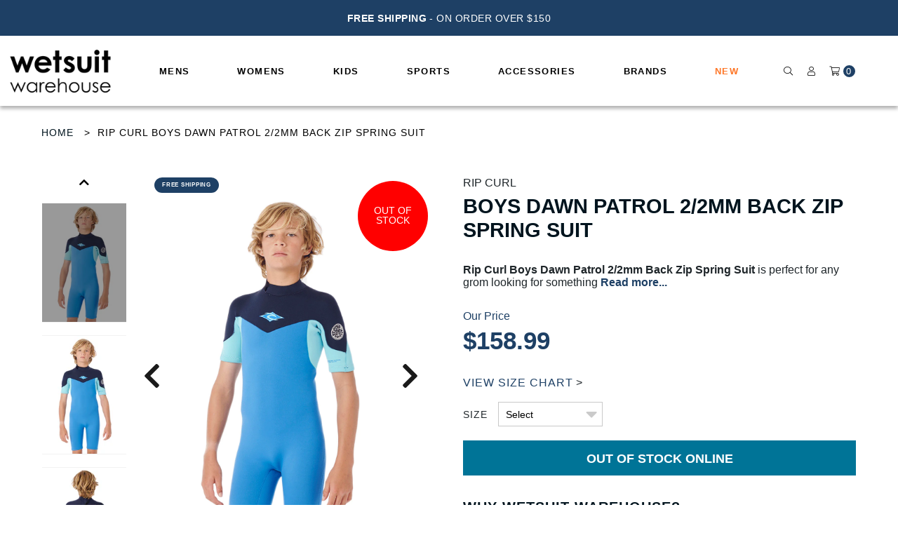

--- FILE ---
content_type: text/css
request_url: https://wetsuitwarehouse.com.au/cdn/shop/t/173/assets/footer.css?v=90786815758293140301756856920
body_size: 269
content:
footer.site-footer .box.layout-1,footer.site-footer .box.layout-2,footer.site-footer .box.layout-3,footer.site-footer .box.layout-4{font-size:16px;min-height:1px;vertical-align:top}#shopify-section-adreno-footer,.youpay-button{padding:0}footer.site-footer{padding:40px;text-align:left}@media screen and (max-width:768px){footer.site-footer{padding:40px 20px}}footer.site-footer .wrapper{max-width:1180px;margin-left:auto;margin-right:auto;padding-top:20px}footer.site-footer .grid:after,footer.site-footer .wrapper:after{clear:both;content:"";display:table}footer.site-footer .grid{margin:0 0 0 -30px;padding:0;font-size:0;direction:ltr}footer.site-footer .grid>*{padding-left:30px;display:inline-block}footer.site-footer .grid link{display:none}footer.site-footer .box.layout-1{-webkit-box-sizing:border-box;-moz-box-sizing:border-box;box-sizing:border-box;width:100%}footer.site-footer .box.layout-1>:first-child,footer.site-footer .box.layout-1>:last-child{border-top:0;border-bottom:0;padding-top:0;padding-bottom:0}footer.site-footer .box.layout-2{-webkit-box-sizing:border-box;-moz-box-sizing:border-box;box-sizing:border-box;width:50%}footer.site-footer .box.layout-3{-webkit-box-sizing:border-box;-moz-box-sizing:border-box;box-sizing:border-box;width:33.33333%}footer.site-footer .box.layout-4{-webkit-box-sizing:border-box;-moz-box-sizing:border-box;box-sizing:border-box;}@media screen and (max-width:940px){footer.site-footer .box{margin:10px 0}footer.site-footer .box.box-first>:last-child{border-bottom:1px solid #194863;padding-bottom:20px}footer.site-footer .box.layout-2.box-first>:last-child{border-bottom:0;padding-bottom:0}footer.site-footer .box.layout-3,footer.site-footer .box.layout-4{-webkit-box-sizing:border-box;-moz-box-sizing:border-box;box-sizing:border-box;font-size:16px;min-height:1px;vertical-align:top;width:50%}footer.site-footer .box.layout-3.box-first,footer.site-footer .box.layout-4.box-first,footer.site-footer .box.layout-4.box-last{-webkit-box-sizing:border-box;-moz-box-sizing:border-box;box-sizing:border-box;font-size:16px;min-height:1px;vertical-align:top;width:100%}footer.site-footer .box.layout-4.box-last>:first-child{border-top:1px solid #194863;padding-top:20px}}@media screen and (max-width:600px){footer.site-footer .box.box-last{margin-bottom:0}footer.site-footer .box.box-last>:first-child,footer.site-footer .box.box-last>:last-child,footer.site-footer .box.layout-4.box-last>:first-child,footer.site-footer .box.layout-4.box-last>:last-child{border-top:0;border-bottom:0;padding-top:0;padding-bottom:0}footer.site-footer .box.layout-2.box-first>:last-child,footer.site-footer .box>:last-child{border-bottom:1px solid #194863;padding-bottom:20px}footer.site-footer .box.layout-2,footer.site-footer .box.layout-3,footer.site-footer .box.layout-4{-webkit-box-sizing:border-box;-moz-box-sizing:border-box;box-sizing:border-box;font-size:16px;min-height:1px;vertical-align:top;width:100%}}footer.site-footer .h4,footer.site-footer h4{font-size:20px;color:#fff;text-transform:uppercase;font-family:proxima-nova,sans-serif;font-weight:700;letter-spacing:.4px}footer.site-footer .payment-types p,footer.site-footer button{font-family:"Proximanova Regular",Avantgarde,"proxima-nova",CenturyGothic,AppleGothic,sans-serif}footer.site-footer p{font-size:1em}footer.site-footer p.copyright{margin-top:1em}footer.site-footer p.copyright a{text-decoration:none}footer.site-footer a{color:#fff}footer.site-footer a:focus,footer.site-footer a:hover{color:#007698}footer.site-footer a:focus,footer.site-footer button:focus,footer.site-footer input:focus{outline-color:#fff}footer.site-footer ul{margin:0;padding:0}footer.site-footer ul li{line-height:1.4;margin-top:15px;display:block;margin-bottom:0}footer.site-footer ul li a{color:#fff;text-decoration:none;font-size:14px;font-weight:300;font-family:proxima-nova,sans-serif;letter-spacing:.5px;padding:0}footer.site-footer button:focus,footer.site-footer button:hover,footer.site-footer ul li a:focus,footer.site-footer ul li a:hover{opacity:.8}footer.site-footer ul.social-icons li{display:inline-block;margin-right:10px;font-size:1.875em}footer.site-footer ul.social-icons li:last-child{margin-right:0}footer.site-footer ul.social-icons li a{background:#fff;color:#000;width:30px;height:30px;display:flex;align-items:center;justify-content:center;border-radius:50%;font-size:16px}footer.site-footer ul.social-icons li a span{color:#000}footer.site-footer ul.social-icons li a:focus,footer.site-footer ul.social-icons li a:hover{color:#000;background:#58a9b3}footer.site-footer .payment-types p{color:#fff;font-size:.875em;margin-bottom:6px}footer.site-footer .payment-types li{display:inline-block;padding:0 2px}footer.site-footer .payment-types img{max-width:100%;width:38px;height:auto;display:block}footer.site-footer .payment-types svg{width:30px;height:30px;display:block}footer.site-footer .payment-types svg path{fill:#007698}footer.site-footer form{margin:0 auto;max-width:400px;display:table;width:100%;border-collapse:collapse;height:44px}footer.site-footer form .input-row{margin-bottom:6px}footer.site-footer form .input-wrapper{display:table-cell;width:100%}footer.site-footer form .input-wrapper input{width:100%}footer.site-footer form .button-wrapper{display:table-cell;width:1%;vertical-align:middle;font-size:0}footer.site-footer form div.errors{font-size:1em;margin-bottom:10px;color:#007698;font-style:italic}footer.site-footer input{border:2px solid #fff;padding:8px;font-size:16px;font-weight:600;color:#fff;background-color:transparent;height:44px}footer.site-footer input::-webkit-input-placeholder{color:#fff}footer.site-footer input::-moz-placeholder{color:#fff}footer.site-footer input:-moz-placeholder{color:#fff}footer.site-footer input:-ms-input-placeholder{color:#fff}footer.site-footer button{padding:10px;background-color:#fff;border:0;color:#25354d;font-size:18px;text-transform:uppercase;display:inline-block;margin-left:6px;height:44px;word-break:normal;-webkit-hyphens:none;-moz-hyphens:none;hyphens:none}.youpay-button,.youpay-button:focus{border-color:transparent!important;justify-content:flex-start!important;outline:0!important}.youpay-button:hover{background-color:transparent!important;color:#000!important}body.cart .youpay-button-group.youpay-container{order:3}body.cart button.youpay-button{justify-content:end!important}@media only screen and (max-width:768px){body.cart button.youpay-button{justify-content:center!important}}

--- FILE ---
content_type: text/css
request_url: https://wetsuitwarehouse.com.au/cdn/shop/t/173/assets/hero-video.css?v=172873067960305379051756856923
body_size: -430
content:
.hero .featured-hero{background-size:cover;background-repeat:no-repeat;background-position:center center;display:table;position:relative;width:100%;height:400px}.hero .featured-hero.background-alignment-top{background-position:top center}.hero .featured-hero.background-alignment-bottom{background-position:bottom center}.hero .featured-hero .content-box{display:flex;align-items:center;justify-content:center;width:100%;height:100%;flex-direction:column}.hero .featured-hero.size-x-small{height:200px}.hero .featured-hero.size-small{height:300px}.hero .featured-hero.size-medium{height:400px}.hero .featured-hero.size-large{height:500px}.hero .featured-hero.size-x-large{height:600px}.hero .placeholder-background{z-index:1;position:absolute;top:0;bottom:0;left:0;right:0}.hero .h2,.hero .instagram-collection header .h4,.hero .instagram-collection header h4,.hero .section-standard header .h4,.hero .section-standard header h4,.hero h2,.instagram-collection header .hero .h4,.instagram-collection header .hero h4,.section-standard header .hero .h4,.section-standard header .hero h4{font-size:34px;margin-bottom:0;text-transform:none;line-height:1.2}.hero a.button{display:inline-block;margin:8px 0 0;padding:4px 24px;font-size:.75em}@media screen and (max-width:768px){.hero .featured-hero.size-x-small{height:150px}.hero .featured-hero.size-small{height:225px}.hero .featured-hero.size-medium{height:300px}.hero .featured-hero.size-large{height:375px}.hero .featured-hero.size-x-large{height:450px}.hero .h2,.hero .instagram-collection header .h4,.hero .instagram-collection header h4,.hero .section-standard header .h4,.hero .section-standard header h4,.hero h2,.instagram-collection header .hero .h4,.instagram-collection header .hero h4,.section-standard header .hero .h4,.section-standard header .hero h4{font-size:24px}.hero p{font-size:15px;margin-bottom:0}.hero a.button{margin:.5em 0;padding:2px 6px;font-size:11px}}.hero-video .wrapper{background:0 0;position:relative;z-index:1;overflow:hidden}.hero-video .wrapper.loaded .placeholder-background{display:none}.hero-video .wrapper.loaded .featured-hero{background:0 0!important}.hero-video .wrapper.loaded .ytplayer-container{display:block}.ytplayer-container{position:absolute;top:0;right:0;bottom:0;left:0;z-index:-1}

--- FILE ---
content_type: text/css
request_url: https://wetsuitwarehouse.com.au/cdn/shop/t/173/assets/custom.css?v=166859983406025631711756856906
body_size: 1408
content:
body{font-weight:200;font-family:proxima-nova,sans-serif!important}.product-filter--wrapper .button-video-play{border-radius:20px;font-size:12px}.sliding-announcement,#shopify-section-main-menu,.section-wrapper{max-width:1920px;margin:0 auto}.ram-ui.wmwcollection .wmwcollection__product-grid .wmwgrid__item .wmwproduct-grid .wmwproduct-grid__title h2{text-transform:capitalize;font-weight:200}.wmwcollection .wmwcollection__header .wmwcollection__description p,.wmwcollection .wmwcollection__header .wmwcollection__description{font-family:proxima-nova,sans-serif!important;font-weight:200;font-size:12px}footer.site-footer.bottom p{font-weight:200;font-family:proxima-nova,sans-serif!important}#custom-section-announcement .sliding-announcement .sub-announcement h4,#custom-section-announcement .sliding-announcement .sub-announcement p,.sliding-announcement.slick-slider .slick-arrow,.product-grid--container .collection--description .wmwcollection__description__long p,.product-grid--container .collection--description .wmwcollection__description__long a,.product-grid--container .collection--description .wmwcollection__description__long ul li{font-size:14px!important}#shopify-section-main-menu{box-shadow:0 4px 5px #0000004d;max-width:100%}#shopify-section-main-menu>#desktop-nav{max-width:1920px}@media only screen and (max-width: 1099px){#shopify-section-main-menu>#desktop-nav{display:none}}.MagicToolboxSlides img{width:100%}.wmwcollection .wmwcollection__header .wmwcollection__description{margin-bottom:14px}.wmwproduct-grid .wmwproduct-grid__prices p{font-size:12px;margin-bottom:2px!important}.wmwpagination__parts li{display:inline}.wmwpagination{display:-webkit-box;display:-moz-box;display:-ms-flexbox;display:-webkit-flex;display:flex;-ms-flex-justify-content:center;-webkit-justify-content:center;justify-content:center}.wmwpagination a{border:1px solid #eee;display:block;height:50px;line-height:50px;padding:0 20px;text-align:center;text-decoration:none}.wmwpagination a:hover{background-color:#eee;color:#fff}.wmwpagination .wmwpagination__parts{margin-bottom:80px;padding:0 25px}.wmwpagination .wmwpagination__parts li{display:inline-block}.wmwpagination .wmwpagination__parts li+li{margin-left:10px}.wmwpagination .wmwpagination__parts li a{padding:0;width:50px}.wmwpagination .wmwpagination__parts li.active a{background-color:#eee;color:#fff;weight:700}.wmwpagination .wmwpagination__parts li.disabled a{border:0;cursor:default}.wmwpagination .wmwpagination__parts li.disabled a:hover{background-color:transparent;color:#000}.page-wide .contactselect h3{color:#fff!important}.page-wide .grid__item.sixteen,.page-wide .grid__item.one-whole{width:100%}.page-wide .grid__item.one-sixth{width:16.6666666667%}.product img{max-width:100%;height:auto}@media only screen and (max-width: 1550px){.ram-ui.wmwcollection .wmwproduct__image__roundel p{font-size:12px}}@media only screen and (max-width: 1099px){.wmwnav__container .wmwnav-icon{height:auto}}.contactselect{margin:0 auto!important}@media only screen and (max-width: 799px){.wmwpagination{display:block;text-align:center}.wmwpagination .wmwpagination__parts{margin-bottom:10px;padding:0}.wmwpagination .wmwpagination__control{width:100%}.wmwpagination .wmwpagination__control.wmwpagination__control--prev{margin-bottom:10px}.wmwpagination .wmwpagination__control.wmwpagination__control--next{margin-top:10px;margin-bottom:40px}.medium-down--sixteen,.medium-down--one-whole{width:100%!important}}@media screen and (max-width: 768px){.product-filter--wrapper .wmwcollection__description,.product-filter--wrapper .button-video-play,.product-grid--wrapper .wmwcollection__header__background{display:none}.product-filter--wrapper .collection_description,.product-filter--wrapper .collection_description h1{margin:0!important;text-align:center}.wmwcollection__header .product-filter--wrapper{padding:30px!important}.ram-ui.wmwcollection .wmwcollection__product-grid .wmwgrid__item.cta-banner--wrapper .wmwproduct-grid{margin-top:0}.ram-ui.wmwcollection .wmwproduct__image__roundel{padding:0 10px!important;right:-36px;top:36px}.ram-ui.wmwcollection .wmwproduct__image__roundel p{vertical-align:middle}.ram-ui.wmwproduct .wmwproduct__tabs-container .wmwproduct__tab--mobile#review-tab-m,a#ratingStar{display:flex;align-items:center}a#ratingStar .spr-badge,.ram-ui.wmwproduct #review-tab-m .spr-badge{display:flex;align-items:center;justify-content:space-between;flex-direction:row-reverse}.wmwpagination .wmwpagination__parts li a{width:30px;height:30px;line-height:30px}.wmwpagination .wmwpagination__control.wmwpagination__control--prev,.wmwpagination .wmwpagination__control.wmwpagination__control--next{height:30px;line-height:30px}.col-12.mx-auto.py-5.page-content img{width:100%}}.wmwproduct .wmwproduct__tabs__info .wmwproduct__tabs__info__content ul.no-bullets{list-style:none!important}.ram-ui.wmwproduct .wmwproduct__form .wmwproduct__variant .select-wrapper select{z-index:10;background:transparent}.page .content-container .rte .subnav ul{list-style-type:none!important;padding-left:0!important}.page .content-container .rte .subnav ul li{margin-bottom:0}.cart-preview .answerbase-widget{display:none!important}#shopify-section-main-menu #for-desktop{justify-content:space-evenly;flex-wrap:wrap}.mega-menu--container{border-top:none}.mega-menu--container .nav--image-wrapper canvas{width:100%;background-size:contain;height:0;padding-top:100%;margin-bottom:40px}.mega-menu--container [data-nav-column=left] a,.mega-menu--container ul li .parent--placeholder{line-height:1;margin-bottom:20px;font-size:12px}.mega-menu--container ul li .parent--placeholder{margin-bottom:0;font-size:14px}.mega-menu--container ul li,.mega-menu--container ul li .parent--placeholder,.mega-menu--container ul li a{line-height:1.5;font-size:12px}.mega-menu--container .mid-item--links{column-count:6;padding:10px 15px}.mega-menu--container .brands--wrapper{background:#000}.mega-menu--container .mid-item--links .one-whole{break-inside:avoid;margin-bottom:0}.mega-menu--container [data-nav-column=left]{padding:20px 20px 10px 30px;border-right:none}.mega-menu--container .left-column--container [data-nav-column=left]{background:#eee}.mega-menu--container .mid-item--links [data-nav-column=right]{padding:10px 5px}.mega-menu--container:after{content:unset!important}div#bc-sf-filter-bottom-pagination{display:-webkit-box;display:-moz-box;display:-ms-flexbox;display:-webkit-flex;display:flex;-ms-flex-justify-content:center;-webkit-justify-content:center;justify-content:center}ul.wmwpagination__parts{margin-bottom:80px;padding:0 25px}ul.wmwpagination__parts li{display:inline-block}ul.wmwpagination__parts li a{padding:0;width:50px;border:1px solid #000;display:block;height:50px;line-height:50px;text-align:center;text-decoration:none}ul.wmwpagination__parts li.active a,ul.wmwpagination__parts a:hover,#bc-sf-filter-bottom-pagination a.wmwpagination__control:hover{background:#000!important;color:#fff!important}ul.wmwpagination__parts li.disabled a{border:0;cursor:default}ul.wmwpagination__parts li+li{margin-left:10px}#bc-sf-filter-bottom-pagination a.wmwpagination__control{border:1px solid #000;color:#000;display:block;height:50px;line-height:50px;text-align:center;padding:0 20px;text-decoration:none}@media only screen and (max-width: 767px){div#bc-sf-filter-bottom-pagination{display:flex;flex-direction:column}ul.wmwpagination__parts{margin:25px 0;padding:0;display:flex;align-items:center;justify-content:space-between}ul.wmwpagination__parts li a,#bc-sf-filter-bottom-pagination a.wmwpagination__control{height:40px;width:40px;display:flex;align-items:center;justify-content:center;line-height:1}#bc-sf-filter-bottom-pagination a.wmwpagination__control{width:100%}ul.wmwpagination__parts li{margin-bottom:0}ul.wmwpagination__parts li+li{margin-left:0}}@media only screen and (max-width: 425px){ul.wmwpagination__parts li a,#bc-sf-filter-bottom-pagination a.wmwpagination__control{height:30px;width:30px}#bc-sf-filter-bottom-pagination a.wmwpagination__control{width:100%}}@media only screen and (max-width: 360px){ul.wmwpagination__parts li a,#bc-sf-filter-bottom-pagination a.wmwpagination__control{height:25px;width:25px;font-size:13px}#bc-sf-filter-bottom-pagination a.wmwpagination__control{width:100%}}.ram-ui.wmwcollection .wmwcollection__product-grid .wmwgrid__item .wmwproduct-grid .wmwproduct-grid__hover-others.mobile-only--variant{display:none!important}@media screen and (max-width: 560px){.ram-ui.wmwcollection .wmwcollection__product-grid .wmwgrid__item .wmwproduct-grid .wmwproduct-grid__hover-others{display:none}.ram-ui.wmwcollection .wmwcollection__product-grid .wmwgrid__item .wmwproduct-grid .wmwproduct-grid__hover-others.mobile-only--variant{display:block!important;opacity:1;position:relative;bottom:unset;z-index:9999;visibility:unset;text-align:left}.ram-ui.wmwcollection .wmwcollection__product-grid .wmwgrid__item .wmwproduct-grid .wmwproduct-grid__hover-others.mobile-only--variant .size-options{background:transparent}.ram-ui.wmwcollection .wmwcollection__product-grid .wmwgrid__item .wmwproduct-grid .wmwproduct-grid__hover-others.mobile-only--variant .size-options span.size-item{color:#8c8c8c;border-color:#fafafa!important;background:#fafafa}.ram-ui.wmwcollection .wmwcollection__product-grid .wmwgrid__item .wmwproduct-grid .wmwproduct-grid__hover-others.mobile-only--variant .size-options span.size-item.false{display:none}.ram-ui.wmwcollection .wmwcollection__product-grid .wmwgrid__item .wmwproduct-grid .wmwproduct-grid__hover-others.mobile-only--variant .size-options span.size-item.false:before{content:unset}}.wmwnav__dropdown .mobile-nav li .mobile-all--link{font-weight:500}.wmwnav__dropdown .mobile-nav li.useful--links{background:#0003;margin-bottom:0;margin-top:-6px}.wmwnav__dropdown .mobile-nav li.useful--links button{height:60px!important}.wmwdesktop__links .navbar-item{padding:0}#shopify-section-main-menu .menu-items a.is-arrowless,#shopify-section-main-menu .menu-items a.wmwdesktop__link,.mega-menu--links a.navbar-item--child{padding-left:10px!important;padding-right:10px!important}@media screen and (max-width: 1330px){#shopify-section-main-menu .menu-items a.wmwdesktop__link,#shopify-section-main-menu .menu-items a.is-arrowless{font-size:10px}}@media screen and (max-width: 1130px){#shopify-section-main-menu .menu-items a.wmwdesktop__link,#shopify-section-main-menu .menu-items a.is-arrowless{font-size:8px}}.btn.klaviyo-bis-trigger{width:100%!important;border-radius:0;text-transform:uppercase;line-height:2;font-size:18px;font-weight:700}.bis-reset{display:none!important}#productcontainer{margin-left:-10px;margin-right:-10px}.similar{padding-top:30px!important}div.mega-menu--container>.container>div{position:relative;z-index:9;background:#fff}.ram-ui.wmwcollection .wmwcollection__product-grid .wmwgrid__item .wmwproduct-grid .product-photo .wmwproduct-grid__image img,img.lazyload{opacity:0}.ram-ui.wmwcollection .wmwcollection__product-grid .wmwgrid__item .wmwproduct-grid .product-photo .wmwproduct-grid__image img.lazyloaded,img.lazyloaded{opacity:1}footer.site-footer form{height:74px!important}@media (max-width: 1200px){.wmwproduct-grid__prices.two-prices{flex-direction:row;flex-wrap:wrap;align-items:flex-end!important}.wmwproduct-grid__prices.two-prices>div:not(.mobile-only--variant){flex:0 0 50%;max-width:50%}.wmwproduct-grid__prices.two-prices>div.mobile-only--variant{flex:0 0 100%;max-width:100%}}.wmwproduct-grid .wmwproduct-grid__sale.expires{padding:0}.ram-ui.wmwcollection .wmwcollection__product-grid .wmwgrid__item .wmwproduct-grid .wmwproduct-grid__hover-others .size-options .size-option{text-align:center}
/*# sourceMappingURL=/cdn/shop/t/173/assets/custom.css.map?v=166859983406025631711756856906 */


--- FILE ---
content_type: text/css
request_url: https://wetsuitwarehouse.com.au/cdn/shop/t/173/assets/page.css?v=32729166247169171511756857038
body_size: 148
content:
.page .h4 time,.page .orders table tfoot tr:last-child,.page h4 time{font-family:"Proximanova Regular",Avantgarde,"proxima-nova",CenturyGothic,AppleGothic,sans-serif}.page .orders .address,.page .orders table tbody tr,.page .orders table thead{border-bottom:1px solid #ebebeb}#page.nav-open{overflow:hidden;padding-top:100px}@media screen and (min-width:600px){#page.nav-open{padding-top:60px}}.shopify-section .page{padding:0 20px 40px}.page{background:#fff;margin:0px auto}.page.page-top{padding-bottom:20px}.page .wrapper{max-width:1180px;margin-left:auto;margin-right:auto}.page .content-container:after,.page .grid:after,.page .wrapper:after{clear:both;content:"";display:table}.page header.page-header{padding-top:12px}.page header.page-header h1{font-size:2.5em}.page header.page-header .h1,.page header.page-header h1,.page header.page-header header.site-header div.site-logo,header.site-header .page header.page-header div.site-logo{text-align:center;padding-bottom:8px;border-bottom:1px solid #ebebeb;text-transform:none}.page .h4,.page h4{font-size:1.625em;margin-bottom:.75em}.page .h4 time,.page h4 time{font-size:.5em;text-transform:uppercase;display:block}.page span.smaller{font-size:.875em}.page .content-container{margin:0 auto 20px}.page .content-container.narrow{max-width:800px}.page .content-container.narrow.contact{max-width:600px}.page .content-container.narrow.form{max-width:440px}.page .content-container .rte blockquote{font-style:italic;font-size:1.125em;padding:0;margin-top:0;margin-left:0;margin-right:0}.page .content-container .rte ul{list-style-type:disc;margin-bottom:1em;padding-left:2em}.page .grid{margin:0 0 0 -30px;padding:0;font-size:0;direction:ltr}.page .account,.page .orders-container{font-size:16px;min-height:1px;vertical-align:top}.page .grid>*{padding-left:30px;display:inline-block}.page .grid link{display:none}.page .orders-container{-webkit-box-sizing:border-box;-moz-box-sizing:border-box;box-sizing:border-box;width:75%}.page .orders{padding:20px;background:#fff}.page .orders table{width:100%}.page .orders table thead{text-align:left;font-size:.75em;color:#9d9c9e;text-transform:uppercase;font-weight:600;padding-bottom:10px;margin-bottom:10px}.page .orders table thead th{padding-bottom:10px;text-align:center;width:18.333333333%}.page .orders table thead th:first-child{text-align:left;width:35%}.page .orders table thead th:last-child{text-align:right;width:20%}.page .orders table tbody tr:last-child{border-bottom:0}.page .orders table tbody tr td{padding:20px 0;text-align:center}.page .orders table tbody tr td:first-child{text-align:left}.page .orders table tbody tr td:first-child a{display:block;text-decoration:none;font-size:1.125em}.page .orders table tbody tr td:last-child{text-align:right}.page .orders table tfoot{margin-top:28px}.page .orders table tfoot td:first-child{width:70%}.page .orders table tfoot td:last-child{text-align:right;width:30%}.page .orders table tfoot tr:last-child{font-size:1.125em;font-weight:600}.page .orders table tfoot tr:last-child span{color:#020203}.page .orders .address{padding-bottom:20px;margin-bottom:20px}.page .orders .address:last-of-type{border-bottom:0;margin-bottom:0;padding-bottom:0}.page .orders .form-vertical.top{padding-bottom:10px;margin-bottom:10px;border-bottom:1px solid #ebebeb}.page .orders .form-vertical.bottom{padding-top:10px;margin-top:10px;border-top:1px solid #ebebeb}.page .account{-webkit-box-sizing:border-box;-moz-box-sizing:border-box;box-sizing:border-box;width:25%}.page .account .h5,.page .account h5{margin-bottom:0;font-size:1.625em}.page .account p{line-height:1.2}@media screen and (max-width:768px){.page .orders table{font-size:12px}.page .account,.page .orders-container{font-size:16px;min-height:1px;vertical-align:top;width:100%}.page .orders-container{-webkit-box-sizing:border-box;-moz-box-sizing:border-box;box-sizing:border-box}.page .account{-webkit-box-sizing:border-box;-moz-box-sizing:border-box;box-sizing:border-box;margin-top:20px;text-align:center}}.page .one-whole.column.rte .row{margin-bottom:0}.card__image,.card__image-wrapper{display:block;width:100%}.card__image-wrapper{position:relative;overflow:hidden;height:250px;padding:0}@media screen and (min-width:768px) and (max-width:1099.9px){.card__image-wrapper{height:150px}}@media screen and (min-width:1100px){.card__image-wrapper{height:300px}}.card__image{display:block;position:absolute;top:0;left:0;width:100%;height:100%}.card__image-bg{height:inherit;background:50% 50%/contain no-repeat}@media only screen and (max-width:350px){.collection-list .card__image-bg{height:250px}}.breadcrumb--container.page.page-top,.breadcrumb--container.page.page-top>div.page,.page-title--container.page.page-top,.page-title--container.page.page-top>div.page{padding-bottom:0}

--- FILE ---
content_type: text/css
request_url: https://wetsuitwarehouse.com.au/cdn/shop/t/173/assets/collection.css?v=74341240328463106561756856905
body_size: 10113
content:
.ram-ui .button-white,.ram-ui .similar .box .figure .product-title,.ram-ui strong{font-weight:700;font-family:proxima-nova,sans-serif}.ram-ui.wmwcollection .wmwcollection__product-grid .wmwgrid__item .product-grid--link:hover+.wmwproduct-grid .thumb-box .wmwproduct-grid__hover-others,.ram-ui.wmwcollection .wmwcollection__product-grid .wmwgrid__item .wmwproduct-grid .thumb-box:focus .wmwproduct-grid__hover-others,.ram-ui.wmwcollection .wmwcollection__product-grid .wmwgrid__item .wmwproduct-grid .thumb-box:hover .wmwproduct-grid__hover-others,.ram-ui.wmwcollection .wmwcollection__product-grid .wmwgrid__item .wmwproduct-grid .wmwproduct-grid__hover-others.hover_effect{visibility:visible;opacity:1}#freediving-clearance-items .wmwcollection__header{background-color:#fe7728}#freediving-clearance-items .wmwcollection__header:before,.ram-ui.wmwproduct .MagicToolboxContainer .MagicToolboxSlides-arrow svg,.ram-ui.wmwproduct .MagicToolboxContainer .mz-hint{display:none}.modaal-wrapper{z-index:999999}.modaal-close{position:absolute;right:0}strong{font-family:proxima-nova,sans-serif!important;font-weight:900}.ram-ui .link-slide,.ram-ui .list-center>li p.box a,.ram-ui .list-center>li p.ship a{text-decoration:none}.ram-ui .row-sm:not(.column){margin-left:-7.5px!important;margin-right:-7.5px!important}.ram-ui .wmw__container{max-width:1410px;padding:0 20px}.ram-ui .max-40,.ram-ui .max-60,.ram-ui.wmwcollection .wmwcollection__refine #bc-sf-filter-tree-mobile{width:100%}@media (min-width:768px){.ram-ui .max-40,.ram-ui .max-60{width:50%}}@media (min-width:1280px){.ram-ui .max-60{width:60%}}@media (min-width:1280px){.ram-ui .max-40{width:40%}}@media only screen and (min-width:1024px) and (min-height:600px) and (max-height:768px){.ram-ui .max-40,.ram-ui .max-60{width:50%}}.ram-ui .vertical-gutter .wmwgrid__item{padding-top:40px}@media (min-width:768px){.ram-ui .vertical-gutter .wmwgrid__item{padding-top:30px}}@media (max-width:767px){.ram-ui .vertical-gutter .wmwgrid__item:first-of-type{padding-top:0}}.ram-ui .button-white{background-color:#fff;border:0;color:#58a9b3!important;display:inline-block;padding:10px 30px;outline:0;text-transform:uppercase;text-decoration:none}.ram-ui .no-bullets{list-style-type:none;margin:0!important}.ram-ui .list-center{list-style-type:none;margin:0;padding:0;text-align:center}.ram-ui .list-center>li{display:block;width:100%;text-align:center}.ram-ui .list-center>li p{margin:0}.ram-ui .list-center>li p.box,.ram-ui .list-center>li p.ship{text-align:left}.ram-ui .list-center>li p.box:before{content:"";padding-right:8px}.ram-ui .list-center>li p.ship:before{content:"\f0d1";font-family:"Font Awesome 5 Pro";font-weight:900;padding-right:8px}.ram-ui.wmwproduct{margin-bottom:0}.ram-ui.wmwproduct #getBadge{height:30%!important;top:0;position:absolute;width:30%!important;left:0;background:0 0}.ram-ui.wmwproduct #getBadge .instabadge-badge{max-width:100%!important;max-height:100%!important;width:100%!important}.ram-ui.wmwproduct #getBadge.false-type_product{position:relative;z-index:-1}.ram-ui.wmwproduct .wmwproduct__why{margin-top:30px;margin-bottom:30px;font-family:proxima-nova,sans-serif}.ram-ui.wmwproduct .wmwproduct__why h2{margin-bottom:-5px}.ram-ui.wmwproduct .wmwbreadcrumbs{margin-top:50px;margin-bottom:50px}.ram-ui.wmwproduct .MagicToolboxContainer .MagicToolboxSlides-arrow{background-color:transparent;border:0}.ram-ui.wmwproduct .MagicToolboxContainer .MagicToolboxSlides-arrow:before{font-family:"Font Awesome 5 Pro";font-weight:900;color:#1a1a1a;font-size:40px}.ram-ui.wmwproduct .MagicToolboxContainer .MagicToolboxSlides-arrow.prev:before{content:"\f053"!important}.ram-ui.wmwproduct .MagicToolboxContainer .MagicToolboxSlides-arrow.next:before{content:"\f054"!important}.ram-ui.wmwproduct .MagicToolboxContainer .MagicToolboxSlides .MagicToolboxSlide{max-width:400px;margin:0 auto}.ram-ui.wmwproduct .MagicToolboxContainer .button-container{position:relative;order:2;text-align:center}.ram-ui.wmwproduct .MagicToolboxContainer .button-container .button-bottom,.ram-ui.wmwproduct .MagicToolboxContainer .button-container .button-top{background-color:transparent;border:0;display:none;outline:0;padding:10px}.ram-ui.wmwproduct .MagicToolboxContainer .button-container .button-bottom.button-hide,.ram-ui.wmwproduct .MagicToolboxContainer .button-container .button-top.button-hide{display:none!important}.ram-ui.wmwproduct .MagicToolboxContainer .button-container .button-top{margin-top:-10px}@media (max-width:1199px){.ram-ui.wmwproduct .MagicToolboxContainer .MagicToolboxSelectorsContainer{display:flex;-webkit-justify-content:center;justify-content:center;margin-top:0!important;margin-bottom:10px!important}.ram-ui.wmwproduct .MagicToolboxContainer .MagicToolboxSelectorsContainer a{background-color:transparent;border-radius:0;border:0;display:inline-block;margin:0;height:auto;max-width:90px;max-height:100%;padding:10px;text-align:center;width:100%}.ram-ui.wmwproduct .MagicToolboxContainer .MagicToolboxSelectorsContainer a img{display:inline-block}}@media (min-width:1200px){.ram-ui.wmwproduct .MagicToolboxContainer{display:flex;flex-direction:unset;-webkit-justify-content:center;justify-content:center}.ram-ui.wmwproduct .MagicToolboxContainer .MagicToolboxSlides-arrow.prev{left:20px}.ram-ui.wmwproduct .MagicToolboxContainer .MagicToolboxSlides-arrow.next{right:20px}.ram-ui.wmwproduct .MagicToolboxContainer .MagicToolboxSlides{margin-top:5px;order:2;padding:0 40px;width:100%}.ram-ui.wmwproduct .MagicToolboxContainer .MagicToolboxSlides .MagicToolboxSlide{max-width:450px;margin:0 auto}.ram-ui.wmwproduct .MagicToolboxContainer .button-container{order:1}.ram-ui.wmwproduct .MagicToolboxContainer .button-container .button-bottom,.ram-ui.wmwproduct .MagicToolboxContainer .button-container .button-bottom.button-show,.ram-ui.wmwproduct .MagicToolboxContainer .button-container .button-top,.ram-ui.wmwproduct .MagicToolboxContainer .button-container .button-top.button-show{display:inline-block}.ram-ui.wmwproduct .MagicToolboxContainer .MagicToolboxSelectorsContainer{position:relative;overflow-y:auto;overflow-x:hidden;height:500px;order:1;width:120px!important;-ms-overflow-style:none}.ram-ui.wmwproduct .MagicToolboxContainer .MagicToolboxSelectorsContainer::-webkit-scrollbar{display:none}.ram-ui.wmwproduct .MagicToolboxContainer .MagicToolboxSelectorsContainer a{border:0;margin:10px 0}}.ram-ui.wmwproduct .wmwproduct__tabs-container .wmwproduct__tabs{border-bottom:0;display:none;margin:0 -5px;overflow-x:auto;overflow-y:hidden}.ram-ui.wmwproduct .wmwproduct__tabs-container .wmwproduct__tabs::-webkit-scrollbar{height:5px}.ram-ui.wmwproduct .wmwproduct__tabs-container .wmwproduct__tabs::-webkit-scrollbar-track{background-color:#d8d8d8}.ram-ui.wmwproduct .wmwproduct__tabs-container .wmwproduct__tabs::-webkit-scrollbar-thumb{background-color:#58a9b3}.ram-ui.wmwproduct .wmwproduct__tabs-container .wmwproduct__tabs .tab-column{padding:0 5px;-webkit-flex-grow:1;-moz-flex-grow:1;flex-grow:1;-webkit-flex-basis:auto;-moz-flex-basis:auto;flex-basis:auto;width:auto}.ram-ui.wmwproduct .wmwproduct__tabs-container .wmwproduct__tabs .wmwproduct__tab{background-color:#e7e7e7;border:0;color:#000;font-family:proxima-nova,sans-serif;font-weight:500;font-size:16px;letter-spacing:1px;padding:4px 10px;height:auto;min-width:auto;white-space:pre;text-transform:uppercase;margin:0;width:100%}@media (min-width:1100px){.modaal-close{top:-60px}.ram-ui .vertical-gutter .wmwgrid__item{padding-top:40px}.ram-ui.wmwproduct .wmwproduct__why{margin-bottom:0}.ram-ui.wmwproduct .wmwproduct__tabs-container .tab-border{border-top:1px solid #e7e7e7}.ram-ui.wmwproduct .wmwproduct__tabs-container .wmwproduct__tabs{display:flex;-webkit-flex-wrap:wrap;-moz-flex-wrap:wrap;flex-wrap:wrap}.ram-ui.wmwproduct .wmwproduct__tabs-container .wmwproduct__tabs .wmwproduct__tab{font-size:10px}}.ram-ui.wmwproduct .wmwproduct__tabs-container .wmwproduct__tabs .wmwproduct__tab.active{background-color:#58a9b3;color:#fff}.ram-ui.wmwproduct .wmwproduct__form,.ram-ui.wmwproduct .wmwproduct__tabs-container .wmwproduct__tabs .wmwproduct__tab+.wmwproduct__tab{margin:0}@media (min-width:1272px){.ram-ui.wmwproduct .wmwproduct__tabs-container .wmwproduct__tabs .wmwproduct__tab+.wmwproduct__tab{margin-left:5px}}.ram-ui.wmwproduct #localAvailability,.ram-ui.wmwproduct .wmwproduct__tabs-container .wmwproduct__tabs .spr-badge:after,.ram-ui.wmwproduct .wmwproduct__tabs-container .wmwproduct__tabs .spr-badge:before{display:none}.ram-ui.wmwproduct .wmwproduct__tabs-container .wmwproduct__tabs__info{border:0}.ram-ui.wmwproduct .wmwproduct__tabs-container .wmwproduct__tabs__info .wmwproduct__tabs__info__aside{border-right:1px solid #e7e7e7}.ram-ui.wmwproduct .wmwproduct__tabs-container .wmwproduct__tab--mobile{border:0;border-bottom:1px solid #000;margin:0;padding:0;outline:0;text-transform:uppercase}.ram-ui.wmwproduct .wmwproduct__tabs-container .wmwproduct__tab--mobile h2{font-size:16px;font-family:proxima-nova,sans-serif;font-weight:500;letter-spacing:1px;margin:0;padding:0}.ram-ui.wmwproduct .wmwproduct__tabs-container .wmwproduct__tab--mobile h2+span{margin-top:10px;margin-bottom:0}.ram-ui.wmwproduct .wmwproduct__tabs-container .wmwproduct__tab--mobile g{stroke:#000}.ram-ui.wmwproduct .wmwproduct__details .vendor-name{display:block;font-family:proxima-nova,sans-serif;font-weight:500;margin-bottom:-10px;text-transform:uppercase;text-decoration:none}.ram-ui.wmwproduct .wmwproduct__details .h1{color:#000;font-family:proxima-nova,sans-serif;font-size:1.8em;font-weight:700;margin:10px 0;text-transform:uppercase}.ram-ui.wmwproduct .wmwproduct__details .excerpt,.ram-ui.wmwproduct .wmwproduct__details__afterpay{padding:5px 0}.ram-ui.wmwproduct .wmwproduct__details .excerpt p{line-height:normal;margin:0}.ram-ui.wmwproduct .wmwproduct__details .excerpt .link-slide{color:#58a9b3;cursor:pointer;font-family:proxima-nova,sans-serif!important;font-weight:700;text-decoration:none}.ram-ui.wmwproduct .wmwproduct__details .wmwproduct__details__prices{margin-top:0;padding:5px 0}.ram-ui.wmwproduct .wmwproduct__details .wmwproduct__details__prices .wmwproduct__details__price{margin-bottom:0}.ram-ui.wmwproduct .wmwproduct__details .wmwproduct__details__prices .wmwproduct__details__price p{color:#58a9b3;font-size:35px;line-height:45px;margin:0;font-weight:700}.ram-ui.wmwproduct .wmwproduct__details .wmwproduct__details__prices .wmwproduct__details__price--rrp{margin:0 0 0 20px}.ram-ui.wmwproduct .wmwproduct__details .wmwproduct__details__prices .wmwproduct__details__price--rrp p{color:#000;font-family:proxima-nova,sans-serif;font-weight:400;margin:0}.ram-ui.wmwproduct .wmwproduct__details .wmwproduct__details__prices .wmwproduct__details__sale{margin-top:5px;margin-bottom:5px}.ram-ui.wmwproduct .wmwproduct__details .wmwproduct__details__prices .wmwproduct__details__sale p{font-size:16px;line-height:26px;text-transform:uppercase}.ram-ui.wmwproduct .wmwproduct__details .wmwproduct__details__prices .wmwproduct__details__sale .timer-grid{display:inline-block;font-size:16px;line-height:26px;text-transform:uppercase!important}.ram-ui.wmwproduct .wmwproduct__details .afterpay-paragraph{-webkit-align-items:center;align-items:center;display:flex;flex-wrap:nowrap;color:#979797;font-family:proxima-nova,sans-serif!important;font-weight:400}.ram-ui.wmwproduct .wmwproduct__details .afterpay-paragraph p{color:#979797;font-family:proxima-nova,sans-serif!important;font-weight:400;margin-top:2px}@media (max-width:1099px){.modaal-close{width:25px;height:25px;top:-35px}.ram-ui.wmwproduct .wmwproduct__tabs-container .wmwproduct__tabs__info .wmwproduct__tabs__info__content{padding:20px 0}.ram-ui.wmwproduct .wmwproduct__details .h1{font-size:30px;font-family:proxima-nova,sans-serif;font-weight:500;line-height:40px}.ram-ui.wmwproduct .wmwproduct__details .afterpay-paragraph p{width:50%}.ram-ui.wmwproduct .wmwproduct__details .afterpay-paragraph .afterpay-instalments{font-family:proxima-nova,sans-serif!important;font-weight:400}}.ram-ui.wmwproduct .wmwproduct__details .afterpay-paragraph .afterpay-instalments{font-size:13px}@media (max-width:1099px){.ram-ui.wmwproduct .wmwproduct__details .afterpay-paragraph #more-info{width:50%}}.ram-ui.wmwproduct .wmwproduct__form .add-to-cart{background-color:#58a9b3;color:#fff;height:50px;line-height:50px;font-size:18px}#quickView .add-to-cart.disabled,.ram-ui.wmwproduct .wmwproduct__form .add-to-cart.disabled{opacity:.3}.ram-ui.wmwproduct .wmwproduct__form .size-guide-link{color:#58a9b3;display:inline-block;font-family:proxima-nova,sans-serif;font-weight:500;letter-spacing:1px;margin-top:10px;text-transform:uppercase;text-decoration:none}.ram-ui.wmwproduct .wmwproduct__form .wmwproduct .wmwproduct__form,.ram-ui.wmwproduct .wmwproduct__form .wmwproduct__quantity button,.ram-ui.wmwproduct .wmwproduct__form .wmwproduct__quantity input,.ram-ui.wmwproduct .wmwproduct__form .wmwproduct__variant select{border:1px solid #c9c9c9;color:#000;height:35px;line-height:35px}.ram-ui.wmwproduct .wmwproduct__form .wmwproduct__variant label{font-family:proxima-nova,sans-serif;letter-spacing:1px;margin:0;font-size:14px;line-height:normal;font-weight:400;text-transform:uppercase;width:max-content;white-space:nowrap}.ram-ui.wmwcollection .wmwcollection__filters,.ram-ui.wmwproduct .wmwproduct__form .wmwproduct__variant .select-wrapper,.template-search .wmwproduct-grid--sale{position:relative}.ram-ui.wmwproduct .wmwproduct__form .wmwproduct__variant .select-wrapper select{background-image:none;border-radius:0;position:relative;z-index:3;outline:0;font-size:14px;line-height:normal;font-weight:400}.ram-ui.wmwproduct .wmwproduct__form .wmwproduct__variant .select-wrapper select option{font-size:14px;line-height:normal;font-weight:400}#quickView .quantity-select input:focus,#quickView .quantity-select input:hover,#quickView .select-wrapper select:focus,#quickView .select-wrapper select:hover,.ram-ui .similar .box .product-image,.ram-ui .similar a,.ram-ui.wmwproduct .wmwproduct__form .wmwproduct__variant .select-wrapper select:focus,.ram-ui.wmwproduct .wmwproduct__form .wmwproduct__variant .select-wrapper select:hover{outline:0}#quickView .select-wrapper:after,.ram-ui.wmwproduct .wmwproduct__form .wmwproduct__variant .select-wrapper:after{color:#cacaca;content:"\f0d7";font-size:26px;font-family:"Font Awesome 5 Pro";font-weight:900;position:absolute;top:-5px;right:8px;z-index:2}.ram-ui.wmwproduct .wmwproduct__form .wmwproduct__quantity .quantity-select,.wmwgrid__item.wmwgrid__one-quarter.show-review-desktop .spr-badge{display:flex}.ram-ui.wmwproduct .wmwproduct__form .wmwproduct__quantity input{font-family:proxima-nova,sans-serif;font-weight:400;margin:0;-moz-flex-grow:1;flex-grow:1;flex-basis:auto;width:100%;padding:0;text-align:center;outline:0}.ram-ui.wmwproduct .wmwproduct__form .wmwproduct__quantity button{color:#515151;font-family:proxima-nova,sans-serif;font-weight:400;font-size:20px;padding:0 10px;-moz-flex-grow:0;flex-grow:0;flex-basis:auto;width:auto}.ram-ui.wmwproduct .wmwproduct__form .iwishAddWrap a{color:#545454;font-family:proxima-nova,sans-serif;font-weight:700;font-size:14px;letter-spacing:1px;text-transform:uppercase;text-decoration:none}.ram-ui.wmwproduct .wmwproduct__form .iwishAddWrap a:before{color:#545454;content:"\f004";font-family:"Font Awesome 5 Pro";font-weight:400;font-size:18px;margin-right:8px}.ram-ui.wmwproduct .wmwproduct__form .iwishAddWrap a.iwishAdded:before{font-weight:900}.ram-ui.wmwcollection .wmwcollection__product-grid .wmwgrid__item .wmwproduct-grid .wmwproduct-grid__hover a.iWishAddColl.iWishAddColl .far.fa-heart,.ram-ui.wmwcollection .wmwcollection__product-grid .wmwgrid__item .wmwproduct-grid .wmwproduct-grid__hover a.wmwproduct__action.iWishAddColl .far.fa-heart,.ram-ui.wmwcollection .wmwcollection__product-grid .wmwgrid__item .wmwproduct-grid .wmwproduct-grid__hover-others a.iWishAddColl.iWishAddColl .far.fa-heart,.ram-ui.wmwcollection .wmwcollection__product-grid .wmwgrid__item .wmwproduct-grid .wmwproduct-grid__hover-others a.wmwproduct__action.iWishAddColl .far.fa-heart{font-weight:400}#quickView .error,.ram-ui.wmwproduct .wmwproduct__form .error{color:#e80909;display:none;margin-top:10px}.ram-ui.wmwproduct .wmwproduct__form .error.active,.ram-ui.wmwproduct .wmwproduct__nostock-container.active+#localAvailability{display:block}.ram-ui.wmwproduct .wmwproduct__delivery .delivery{border:0;height:55px}.ram-ui.wmwproduct .wmwproduct__delivery .delivery .indicator{border-bottom:3px solid #58a9b3}.ram-ui.wmwproduct .wmwproduct__delivery .delivery .indicator.left:before{background-image:none;color:#e8e8e8;content:"\f0d1";font-family:"Font Awesome 5 Pro";font-weight:900;font-size:50px;height:auto;width:auto}.ram-ui.wmwproduct .wmwproduct__delivery .delivery .indicator.left:after{background-color:#e8e8e8;height:3px;bottom:-3px}.ram-ui.wmwproduct .wmwproduct__delivery .delivery .active{bottom:0;font-size:17px;color:#000;text-transform:uppercase}.ram-ui.wmwproduct .wmwproduct__delivery .delivery .active .text{font-size:12px;top:0}.ram-ui.wmwproduct .wmwproduct__delivery .delivery .active .time{font-size:25px;top:0}.ram-ui.wmwproduct .wmwproduct__why .fas{color:#000;font-size:24px}.ram-ui.wmwproduct .spr-badge{display:inline-block}.ram-ui.wmwproduct .section-title{font-size:20px;line-height:30px;font-family:proxima-nova,sans-serif;font-weight:700;letter-spacing:1px;padding-bottom:10px;text-transform:uppercase}@media (max-width:439px){.ram-ui.wmwproduct .wmwproduct__nostock-container .wmwproduct__nostock__form{height:100%}}.ram-ui.wmwproduct #localAvailability a{background-color:#58a9b3;font-family:proxima-nova,sans-serif!important;font-weight:700;color:#fff;display:block;padding:10px;margin-top:10px;margin-bottom:10px;width:100%;text-decoration:none;text-transform:uppercase;text-align:center}.ram-ui.wmwproduct .quantity-product-wmw-template,.ram-ui.wmwproduct .wmwproduct__action,.ram-ui.wmwproduct .wmwproduct__variant{margin-top:15px}.ram-ui .similar .box .figure .product-reviews,.ram-ui .similar .box figure .product-reviews,.ram-ui.wmwproduct .wmwproduct__nostock-container{height:auto;margin-bottom:0}.ram-ui.wmwproduct .wmwproduct__nostock-container .wmwproduct__nostock{position:relative;display:block}.ram-ui.wmwproduct .wmwproduct__nostock-container .wmwproduct__nostock__form input{height:100%;position:absolute;left:0;top:0}.ram-ui.wmwproduct .wmwproduct__nostock-container .wmwproduct__nostock__form a{position:absolute;right:0;line-height:normal;height:100%;display:flex;-webkit-justify-content:center;justify-content:center;-webkit-align-items:center;align-items:center}.ram-ui.wmwproduct .wmwproduct__nostock__form__message{color:#fff!important;margin-top:0!important}.ram-ui.wmwcollection .loader{background-color:#fff;display:flex;position:absolute;top:0;left:0;width:100%;height:100%;z-index:50}.ram-ui.wmwcollection .loader>span{display:inline-block;margin:20px auto;border:3px solid #f3f3f3;border-radius:50%;border-top:3px solid;width:30px;height:30px;-webkit-animation:2s linear infinite spin;animation:2s linear infinite spin}.ram-ui.wmwcollection .load-content{position:relative;z-index:1}.ram-ui.wmwcollection .wmwcollection__product-grid{display:flex;flex-wrap:wrap;position:relative}.ram-ui.wmwcollection .wmwcollection__product-grid .wmwgrid__item{display:inline;position:relative;overflow:hidden}.ram-ui.wmwcollection .wmwcollection__product-grid .wmwgrid__item.hidden{display:none}.ram-ui.wmwcollection .wmwcollection__product-grid .wmwgrid__item .wmwproduct-grid{height:auto!important;min-height:auto!important;position:relative;margin-top:10px;margin-bottom:20px;border:1px solid transparent;pointer-events:none;z-index:20}.ram-ui.wmwcollection .wmwcollection__product-grid .wmwgrid__item .wmwproduct-grid .product-photo .wmwproduct-grid__image-container img{width:100%;object-fit:contain}.ram-ui.wmwcollection .wmwcollection__product-grid .wmwgrid__item .product-grid--link:hover+.wmwproduct-grid,.ram-ui.wmwcollection .wmwcollection__product-grid .wmwgrid__item .wmwproduct-grid:hover{border:1px solid}@media (max-width:599px){.ram-ui.wmwproduct .wmw__container{padding-left:10px!important;padding-right:10px!important;width:calc(100% - 20px)!important}.ram-ui.wmwproduct .wmwproduct__details .afterpay-paragraph p{width:63%}.ram-ui.wmwproduct .wmwproduct__details .afterpay-paragraph #more-info{width:37%}.ram-ui.wmwproduct .wmwproduct__form .iwishAddWrap a,.ram-ui.wmwproduct .wmwproduct__form .wmwproduct__variant .select-wrapper select,.ram-ui.wmwproduct .wmwproduct__form .wmwproduct__variant .select-wrapper select option,.ram-ui.wmwproduct .wmwproduct__form .wmwproduct__variant label{font-size:12px}.ram-ui.wmwcollection .wmw__container{padding-left:15px!important;padding-right:15px!important;width:calc(100% - 30px)!important}.ram-ui.wmwcollection .wmwgrid{margin:0!important;width:100%}.ram-ui.wmwcollection .wmwgrid__item{padding-left:10px!important}.ram-ui.wmwcollection .wmwcollection__product-grid .wmwgrid__item .wmwproduct-grid{margin-bottom:10px}.ram-ui.wmwcollection .wmwcollection__product-grid .wmwgrid__item .wmwproduct-grid .wmwproduct-grid__prices p .wmwproduct-grid__prices__price{font-size:13px}}.ram-ui.wmwcollection .wmwcollection__product-grid .wmwgrid__item .wmwproduct-grid .thumb-box{cursor:pointer;position:relative;pointer-events:auto;display:block;width:100%;margin-bottom:10px}.ram-ui.wmwcollection .wmwcollection__product-grid .wmwgrid__item .wmwproduct-grid .wmwproduct-grid__link{z-index:30}.ram-ui.wmwcollection .wmwcollection__product-grid .wmwgrid__item .wmwproduct-grid .product-photo{cursor:pointer;display:block;position:relative}.ram-ui.wmwcollection .wmwcollection__product-grid .wmwgrid__item .wmwproduct-grid .wmwproduct-grid__hover a.iWishAddColl.SPCMP_Add p,.ram-ui.wmwcollection .wmwcollection__product-grid .wmwgrid__item .wmwproduct-grid .wmwproduct-grid__hover a.wmwproduct__action.SPCMP_Add p,.ram-ui.wmwcollection .wmwcollection__product-grid .wmwgrid__item .wmwproduct-grid .wmwproduct-grid__hover-others .size-options .size-option.undefined,.ram-ui.wmwcollection .wmwcollection__product-grid .wmwgrid__item .wmwproduct-grid .wmwproduct-grid__hover-others a.iWishAddColl.SPCMP_Add p,.ram-ui.wmwcollection .wmwcollection__product-grid .wmwgrid__item .wmwproduct-grid .wmwproduct-grid__hover-others a.wmwproduct__action.SPCMP_Add p{display:none}.ram-ui.wmwcollection .wmwcollection__product-grid .wmwgrid__item .wmwproduct-grid .product-photo .wmwproduct-grid__image{padding:10px;height:200px}.ram-ui.wmwcollection .wmwcollection__product-grid .wmwgrid__item .wmwproduct-grid .product-photo .wmwproduct-grid__image img{max-height:100%}@media (min-width:1100px){.ram-ui.wmwproduct .wmwproduct__tabs-container .wmwproduct__tabs__info{border:1px solid #e7e7e7}.ram-ui.wmwproduct .wmwproduct__delivery .delivery .active{line-height:70px}.ram-ui.wmwcollection .wmwcollection__product-grid .wmwgrid__item .wmwproduct-grid{margin-bottom:40px}}@media (min-width:1280px){.ram-ui.wmwproduct .wmwproduct__tabs-container .wmwproduct__tabs .wmwproduct__tab{font-size:12px}.ram-ui.wmwproduct .wmwproduct__delivery .delivery .active .text{font-size:13px}}@media (min-width:1600px){.ram-ui.wmwproduct .wmwproduct__tabs-container .wmwproduct__tabs .wmwproduct__tab{font-size:16px}}.ram-ui.wmwcollection .wmwcollection__product-grid .wmwgrid__item .wmwproduct-grid .wmwproduct-grid__hover-others .size-options.with-options,.ram-ui.wmwcollection .wmwcollection__product-grid .wmwgrid__item .wmwproduct-grid.wmwproduct-grid--sale .wmwproduct-grid__hover-others .size-options.with-options{padding:2px 0}.ram-ui.wmwcollection .wmwcollection__product-grid .wmwgrid__item .wmwproduct-grid .wmwproduct-grid__hover{bottom:0;display:none;z-index:40;position:absolute;width:100%;text-align:center}.ram-ui.wmwcollection .wmwcollection__product-grid .wmwgrid__item .wmwproduct-grid .wmwproduct-grid__hover a.iWishAddColl,.ram-ui.wmwcollection .wmwcollection__product-grid .wmwgrid__item .wmwproduct-grid .wmwproduct-grid__hover a.wmwproduct__action{background-color:#535353;font-size:20px;height:45px;display:inline-block;padding:8px;margin:0;width:50%}.ram-ui.wmwcollection .wmwcollection__product-grid .wmwgrid__item .wmwproduct-grid .wmwproduct-grid__hover a.iWishAddColl.iWishAddColl,.ram-ui.wmwcollection .wmwcollection__product-grid .wmwgrid__item .wmwproduct-grid .wmwproduct-grid__hover a.wmwproduct__action.iWishAddColl{background-color:#282828}.ram-ui.wmwcollection .wmwcollection__product-grid .wmwgrid__item .wmwproduct-grid .wmwproduct-grid__hover a.iWishAddColl.iWishAddColl svg,.ram-ui.wmwcollection .wmwcollection__product-grid .wmwgrid__item .wmwproduct-grid .wmwproduct-grid__hover a.wmwproduct__action.iWishAddColl svg{height:20px;width:20px}.ram-ui.wmwcollection .wmwcollection__product-grid .wmwgrid__item .wmwproduct-grid .wmwproduct-grid__hover a.iWishAddColl.iWishAddColl.iwishAdded,.ram-ui.wmwcollection .wmwcollection__product-grid .wmwgrid__item .wmwproduct-grid .wmwproduct-grid__hover a.wmwproduct__action.iWishAddColl.iwishAdded{font-weight:900}.ram-ui.wmwcollection .wmwcollection__product-grid .wmwgrid__item .wmwproduct-grid .wmwproduct-grid__hover a.iWishAddColl.SPCMP_Add,.ram-ui.wmwcollection .wmwcollection__product-grid .wmwgrid__item .wmwproduct-grid .wmwproduct-grid__hover a.wmwproduct__action.SPCMP_Add{display:inline-block}.ram-ui.wmwcollection .wmwcollection__product-grid .wmwgrid__item .wmwproduct-grid .wmwproduct-grid__hover a.iWishAddColl.SPCMP_Add .fas,.ram-ui.wmwcollection .wmwcollection__product-grid .wmwgrid__item .wmwproduct-grid .wmwproduct-grid__hover a.wmwproduct__action.SPCMP_Add .fas{color:#fff}.ram-ui.wmwcollection .wmwcollection__product-grid .wmwgrid__item .wmwproduct-grid .wmwproduct-grid__hover-others{cursor:default;bottom:45px;opacity:0;visibility:hidden;position:absolute;width:100%;text-align:center}.ram-ui.wmwcollection .wmwcollection__product-grid .wmwgrid__item .wmwproduct-grid .less-than-10days.wmwproduct-grid__hover-others{bottom:60px}.ram-ui.wmwcollection .wmwcollection__product-grid .wmwgrid__item .wmwproduct-grid .wmwproduct-grid__hover-others .size-options,.ram-ui.wmwcollection .wmwcollection__product-grid .wmwgrid__item .wmwproduct-grid.wmwproduct-grid--sale .wmwproduct-grid__hover-others .size-options{background-color:#000000b3}.ram-ui.wmwcollection .wmwcollection__product-grid .wmwgrid__item .wmwproduct-grid .wmwproduct-grid__hover-others .size-options .size-option{padding:4px 2px}.ram-ui.wmwcollection .wmwcollection__product-grid .wmwgrid__item .wmwproduct-grid .wmwproduct-grid__hover-others .size-options span.size-item{-webkit-transition:.3s ease-in-out;-moz-transition:.3s ease-in-out;-o-transition:.3s ease-in-out;transition:.3s ease-in-out;display:inline-block;border:1px solid #fff;color:#fff;font-size:12px;line-height:18px;position:relative;padding:3px;margin:0 2px;min-width:25px}.ram-ui.wmwcollection .wmwcollection__product-grid .wmwgrid__item .wmwproduct-grid .wmwproduct-grid__hover-others .size-options span.size-item.false:before{background:linear-gradient(to left top,transparent 47.75%,currentColor 49.5%,currentColor 50.5%,transparent 52.25%);content:"";position:absolute;bottom:0;left:0;right:0;top:0}.ram-ui.wmwcollection .wmwcollection__product-grid .wmwgrid__item .wmwproduct-grid .wmwproduct-grid__hover-others .size-options span.size-item.false:hover{background-color:transparent;border-color:#fff;cursor:default}.ram-ui.wmwcollection .wmwcollection__product-grid .wmwgrid__item .wmwproduct-grid .wmwproduct-grid__hover-others .size-options span.size-item:hover{background-color:#58a9b3;border-color:#58a9b3}.ram-ui.wmwcollection .wmwcollection__product-grid .wmwgrid__item .wmwproduct-grid .wmwproduct-grid__hover-others a.iWishAddColl,.ram-ui.wmwcollection .wmwcollection__product-grid .wmwgrid__item .wmwproduct-grid .wmwproduct-grid__hover-others a.wmwproduct__action{background-color:#535353;font-size:20px;height:45px;display:inline-block;position:relative;padding:8px;margin:0;width:50%}.ram-ui.wmwcollection .wmwcollection__product-grid .wmwgrid__item .wmwproduct-grid .wmwproduct-grid__hover-others a.iWishAddColl.iWishAddColl,.ram-ui.wmwcollection .wmwcollection__product-grid .wmwgrid__item .wmwproduct-grid .wmwproduct-grid__hover-others a.wmwproduct__action.iWishAddColl{background-color:#282828;width:100%}.ram-ui.wmwcollection .wmwcollection__product-grid .wmwgrid__item .wmwproduct-grid .wmwproduct-grid__hover-others a.iWishAddColl.iWishAddColl svg,.ram-ui.wmwcollection .wmwcollection__product-grid .wmwgrid__item .wmwproduct-grid .wmwproduct-grid__hover-others a.wmwproduct__action.iWishAddColl svg{height:20px;width:20px}.ram-ui.wmwcollection .wmwcollection__product-grid .wmwgrid__item .wmwproduct-grid .wmwproduct-grid__hover-others a.iWishAddColl.iWishAddColl.iwishAdded,.ram-ui.wmwcollection .wmwcollection__product-grid .wmwgrid__item .wmwproduct-grid .wmwproduct-grid__hover-others a.wmwproduct__action.iWishAddColl.iwishAdded{font-weight:900}.ram-ui.wmwcollection .wmwcollection__product-grid .wmwgrid__item .wmwproduct-grid .wmwproduct-grid__hover-others a.iWishAddColl.SPCMP_Add,.ram-ui.wmwcollection .wmwcollection__product-grid .wmwgrid__item .wmwproduct-grid .wmwproduct-grid__hover-others a.wmwproduct__action.SPCMP_Add{display:inline-block!important}.ram-ui.wmwcollection .wmwcollection__product-grid .wmwgrid__item .wmwproduct-grid .wmwproduct-grid__hover-others a.iWishAddColl.SPCMP_Add .fas,.ram-ui.wmwcollection .wmwcollection__product-grid .wmwgrid__item .wmwproduct-grid .wmwproduct-grid__hover-others a.wmwproduct__action.SPCMP_Add .fas{color:#fff}.ram-ui.wmwcollection .wmwcollection__product-grid .wmwgrid__item .wmwproduct-grid .wmwproduct-grid__hover-others a.iWishAddColl .tooltip,.ram-ui.wmwcollection .wmwcollection__product-grid .wmwgrid__item .wmwproduct-grid .wmwproduct-grid__hover-others a.wmwproduct__action .tooltip{display:none;position:absolute;top:100%;left:0;right:0;margin-top:-10px;background-color:#fff;font-size:13px;padding:5px;box-shadow:0 1px 2px #00000080}#quickView .error.active,.more-than-10days .sale-label,.ram-ui.wmwcollection .ram-dp.active .ram-dp-content,.ram-ui.wmwcollection .wmwcollection__product-grid .wmwgrid__item .wmwproduct-grid .wmwproduct-grid__hover-others a.iWishAddColl:hover .tooltip,.ram-ui.wmwcollection .wmwcollection__product-grid .wmwgrid__item .wmwproduct-grid .wmwproduct-grid__hover-others a.wmwproduct__action:hover .tooltip,.wmwproduct-grid__prices.two-prices p.product-price{display:block}.ram-ui.wmwcollection .wmwcollection__product-grid .wmwgrid__item .wmwproduct-grid .wmwproduct-grid__title{margin-bottom:15px}.ram-ui.wmwcollection .wmwcollection__product-grid .wmwgrid__item .wmwproduct-grid .wmwproduct-grid__title p{text-transform:uppercase}.ram-ui.wmwcollection .wmwcollection__product-grid .wmwgrid__item .wmwproduct-grid .wmwproduct-grid__title h2{font-size:14px;line-height:17px;min-height:auto;margin-bottom:0;text-transform:uppercase;font-weight:400}.ram-ui.wmwcollection .wmwcollection__product-grid .wmwgrid__item .wmwproduct-grid .ratings{display:block;height:25px;padding:0;text-align:center}#quickView .the-reviews .spr-badge,.ram-ui.wmwcollection .wmwcollection__product-grid .wmwgrid__item .wmwproduct-grid .ratings .spr-badge{display:inline-block}.ram-ui.wmwcollection .wmwcollection__header .wmwcollection__header__background .d-lg-none,.ram-ui.wmwcollection .wmwcollection__product-grid .wmwgrid__item .wmwproduct-grid .ratings .spr-badge-caption,.ram-ui.wmwcollection .wmwcollection__refine .mobile-padding{display:none}.ram-ui.wmwcollection .wmwcollection__product-grid .wmwgrid__item .wmwproduct-grid .ratings .spr-icon-star:before{color:#58a9b3}@media (max-width:1099px){.ram-ui.wmwproduct .wmwproduct__delivery .delivery .active .time{font-size:16px}.ram-ui.wmwcollection .wmwcollection__product-grid .wmwgrid__item .wmwproduct-grid .product-photo .wmwproduct-grid__image-container .wmwproduct-grid__soldout{padding:5px}.ram-ui.wmwcollection .wmwcollection__product-grid .wmwgrid__item .wmwproduct-grid .product-photo .wmwproduct-grid__image-container .wmwproduct-grid__soldout span{display:block}.ram-ui.wmwcollection .wmwcollection__product-grid .wmwgrid__item .wmwproduct-grid .wmwproduct-grid__hover a.iWishAddColl,.ram-ui.wmwcollection .wmwcollection__product-grid .wmwgrid__item .wmwproduct-grid .wmwproduct-grid__hover a.wmwproduct__action{height:30px;padding:0;display:none!important}.ram-ui.wmwcollection .wmwcollection__product-grid .wmwgrid__item .wmwproduct-grid .wmwproduct-grid__hover a.iWishAddColl.iWishAddColl svg,.ram-ui.wmwcollection .wmwcollection__product-grid .wmwgrid__item .wmwproduct-grid .wmwproduct-grid__hover a.wmwproduct__action.iWishAddColl svg,.ram-ui.wmwcollection .wmwcollection__product-grid .wmwgrid__item .wmwproduct-grid .wmwproduct-grid__hover-others a.iWishAddColl.iWishAddColl svg,.ram-ui.wmwcollection .wmwcollection__product-grid .wmwgrid__item .wmwproduct-grid .wmwproduct-grid__hover-others a.wmwproduct__action.iWishAddColl svg{height:15px;width:15px}.ram-ui.wmwcollection .wmwcollection__product-grid .wmwgrid__item .wmwproduct-grid .wmwproduct-grid__hover a.iWishAddColl.SPCMP_Add .fas,.ram-ui.wmwcollection .wmwcollection__product-grid .wmwgrid__item .wmwproduct-grid .wmwproduct-grid__hover a.wmwproduct__action.SPCMP_Add .fas,.ram-ui.wmwcollection .wmwcollection__product-grid .wmwgrid__item .wmwproduct-grid .wmwproduct-grid__hover-others a.iWishAddColl.SPCMP_Add .fas,.ram-ui.wmwcollection .wmwcollection__product-grid .wmwgrid__item .wmwproduct-grid .wmwproduct-grid__hover-others a.wmwproduct__action.SPCMP_Add .fas{font-size:14px}.ram-ui.wmwcollection .wmwcollection__product-grid .wmwgrid__item .wmwproduct-grid .wmwproduct-grid__hover-others .size-options .size-option{padding:0}.ram-ui.wmwcollection .wmwcollection__product-grid .wmwgrid__item .wmwproduct-grid .wmwproduct-grid__hover-others .size-options span.size-item{font-size:10px;line-height:15px}.ram-ui.wmwcollection .wmwcollection__product-grid .wmwgrid__item .wmwproduct-grid .wmwproduct-grid__hover-others a.iWishAddColl,.ram-ui.wmwcollection .wmwcollection__product-grid .wmwgrid__item .wmwproduct-grid .wmwproduct-grid__hover-others a.iWishAddColl.SPCMP_Add,.ram-ui.wmwcollection .wmwcollection__product-grid .wmwgrid__item .wmwproduct-grid .wmwproduct-grid__hover-others a.wmwproduct__action,.ram-ui.wmwcollection .wmwcollection__product-grid .wmwgrid__item .wmwproduct-grid .wmwproduct-grid__hover-others a.wmwproduct__action.SPCMP_Add{display:none!important}.ram-ui.wmwcollection .wmwcollection__product-grid .wmwgrid__item .wmwproduct-grid .wmwproduct-grid__prices{margin-top:10px}}.ram-ui.wmwcollection .wmwcollection__product-grid .wmwgrid__item .wmwproduct-grid .wmwproduct-grid__prices p{margin-bottom:5px;margin-left:-5px;margin-right:-5px;font-family:proxima-nova,sans-serif;font-weight:300}.ram-ui.wmwcollection .wmwcollection__product-grid .wmwgrid__item .wmwproduct-grid .wmwproduct-grid__prices p .wmwproduct-grid__prices__price{display:inline-block;color:#58a9b3;padding:0 5px}.bc-sf-filter-option-hidden,.ram-ui.wmwcollection .wmwcollection__product-grid .wmwgrid__item .wmwproduct-grid .wmwproduct-grid__prices p .wmwproduct-grid__prices__price.wmwproduct-grid__prices--nosaving{display:none!important}.ram-ui.wmwcollection .wmwcollection__product-grid .wmwgrid__item .wmwproduct-grid .wmwproduct-grid__prices p s{display:inline-block;font-family:proxima-nova,sans-serif!important;font-weight:400;padding:0 5px;text-decoration:line-through}.ram-ui.wmwcollection .wmwcollection__product-grid .wmwgrid__item .wmwproduct-grid .wmwproduct-grid__prices--saving{font-size:12px;line-height:11px;margin-top:0;color:#585858}.ram-ui.wmwcollection .wmwcollection__product-grid .wmwgrid__item .wmwproduct-grid.wmwproduct-grid--sale p{letter-spacing:1px}.ram-ui.wmwcollection .wmwcollection__product-grid .wmwgrid__item .wmwproduct-grid.wmwproduct-grid--sale .wmwproduct-grid__sale{text-transform:uppercase;z-index:35;background-color:red}.ram-ui.wmwcollection .wmwcollection__product-grid .wmwgrid__item .wmwproduct-grid.wmwproduct-grid--sale .wmwproduct-grid__sale .timer-grid{font-family:proxima-nova,sans-serif!important;font-weight:700;letter-spacing:1px;text-transform:uppercase}.ram-ui.wmwcollection .wmwcollection__product-grid .wmwgrid__item .wmwproduct-grid.wmwproduct-grid--sale .wmwproduct-grid__sale .timer-grid #defaultCountdown,.ram-ui.wmwcollection .wmwcollection__product-grid .wmwgrid__item .wmwproduct-grid.wmwproduct-grid--sale .wmwproduct-grid__sale .timer-grid #defaultCountdown *{text-transform:uppercase;letter-spacing:1px}.ram-ui.wmwcollection .wmwcollection__product-grid .wmwgrid__item .wmwproduct-grid.wmwproduct-grid--sale .wmwproduct-grid__sale .timer-grid #defaultCountdown *{color:#fff!important}.ram-ui.wmwcollection .wmwcollection__product-grid .wmwgrid__item .wmwproduct-grid.wmwproduct-grid--sale .wmwproduct-grid__prices--saving,footer.site-footer ul li a[data-link=join-club-ww]{color:#fe7728}.ram-ui.wmwcollection .wmwcollection__product-grid .wmwgrid__item .wmwproduct-grid.wmwproduct-grid--sale{border:1px solid transparent;pointer-events:none}.ram-ui.wmwcollection .wmwcollection__product-grid .wmwgrid__item .wmwproduct-grid.wmwproduct-grid--sale:hover{border-color:red}.ram-ui.wmwcollection .wmwcollection__product-grid .wmwgrid__item .wmwproduct-grid.wmwproduct-grid--sale:hover .product-photo{border:none}.ram-ui.wmwcollection .wmwcollection__product-grid .wmwgrid__item .wmwproduct-grid.wmwproduct-grid--sale .thumb-box{pointer-events:auto}.ram-ui.wmwcollection .wmwcollection__product-grid .wmwgrid__item .wmwproduct-grid.wmwproduct-grid--sale .wmwproduct-grid__hover-others .wmwproduct__action.SPCMP_Add,.ram-ui.wmwcollection .wmwcollection__product-grid .wmwgrid__item .wmwproduct-grid.wmwproduct-grid--sale .wmwproduct-grid__hover-others a.iWishAddColl.iWishAddColl{opacity:0}.ram-ui.wmwcollection .wmwcollection__product-grid .instabadge .instabadge-badge,.ram-ui.wmwcollection .wmwcollection__product-grid .instabadge-badge{max-width:33.33%!important;width:100%!important}@media (max-width:1280px){.ram-ui.wmwcollection .wmwcollection__product-grid .instabadge .instabadge-badge,.ram-ui.wmwcollection .wmwcollection__product-grid .instabadge-badge{max-width:50%!important}}@media (min-width:1921px){.ram-ui.wmwcollection .wmwcollection__product-grid .wmwgrid__item .wmwproduct-grid .wmwproduct-grid__hover-others{width:333.75px;right:0;left:-1px;margin:auto}.ram-ui.wmwcollection .wmwcollection__product-grid .wmwgrid__item .wmwproduct-grid.wmwproduct-grid--sale .wmwproduct-grid__sale{width:333.75px;right:0;margin:auto}.ram-ui.wmwcollection .wmwcollection__product-grid .instabadge .instabadge-badge,.ram-ui.wmwcollection .wmwcollection__product-grid .instabadge-badge{left:15%!important}}.ram-ui.wmwcollection .wmwcollection__header{overflow:hidden;position:relative}.ram-ui.wmwcollection .wmwcollection__header .wmwcollection__header__content{padding:90px 0;position:relative;z-index:20}.ram-ui.wmwcollection .wmwcollection__header .wmwcollection__header__content .wmwcollection__description,.ram-ui.wmwcollection .wmwcollection__header .wmwcollection__header__content a,.ram-ui.wmwcollection .wmwcollection__header .wmwcollection__header__content h1,.ram-ui.wmwcollection .wmwcollection__header .wmwcollection__header__content h2,.ram-ui.wmwcollection .wmwcollection__header .wmwcollection__header__content h3,.ram-ui.wmwcollection .wmwcollection__header .wmwcollection__header__content h4,.ram-ui.wmwcollection .wmwcollection__header .wmwcollection__header__content h5,.ram-ui.wmwcollection .wmwcollection__header .wmwcollection__header__content h6,.ram-ui.wmwcollection .wmwcollection__header .wmwcollection__header__content p,.ram-ui.wmwcollection .wmwcollection__header .wmwcollection__header__content ul,.ram-ui.wmwcollection .wmwcollection__header .wmwcollection__header__content ul li{color:#fff}.ram-ui.wmwcollection .wmwcollection__header .wmwcollection__header__content h1{text-transform:uppercase}.ram-ui.wmwcollection .wmwcollection__header .wmwcollection__header__content .button-white{margin:10px 0;line-height:1.6}.ram-ui.wmwcollection .wmwcollection__header .wmwcollection__header__background{-webkit-background-size:cover;-moz-background-size:cover;-o-background-size:cover;background-size:cover;background-position:center center;height:100%;top:50%;width:100%;z-index:10}@media (min-width:768px) and (max-width:1099px){.ram-ui.wmwcollection .wmwcollection__refine .mobile-padding{margin-left:-20px}.ram-ui.wmwcollection .wmwcollection__refine .mobile-padding .wmwgrid__item{padding-left:20px}}@media (max-width:600px){.ram-ui.wmwcollection .wmwcollection__refine .mobile-padding{margin-left:-20px}.ram-ui.wmwcollection .wmwcollection__refine .mobile-padding .wmwgrid__item{padding-left:20px}}.ram-ui.wmwcollection .wmwcollection__refine #bc-sf-filter-tree-mobile #bc-sf-filter-tree-mobile-button{background-color:#58a9b3;color:#fff;font-family:proxima-nova,sans-serif!important;font-weight:700;letter-spacing:1px;padding:0;text-align:center;text-transform:uppercase;width:100%}.ram-ui.wmwcollection .wmwcollection__refine #bc-sf-filter-tree,.ram-ui.wmwcollection .wmwcollection__refine #bc-sf-filter-tree .bc-sf-filter-selection-wrapper .bc-sf-filter-block-title{display:block;width:100%}.ram-ui.wmwcollection .wmwcollection__refine #bc-sf-filter-tree .bc-sf-filter-selection-wrapper .bc-sf-filter-selected-items{line-height:38px;display:block;width:100%}.ram-ui.wmwcollection .wmwcollection__refine #bc-sf-filter-tree .bc-sf-filter-selection-wrapper .bc-sf-filter-selected-items .selected-item.bc-sf-filter-option-label{display:block;width:100%}#quickView .the-reviews .spr-badge .spr-badge-caption,.more-than-10days .sale-countdown,.ram-ui .similar .box .figure .price .current-price:before,.ram-ui .similar .box figure .price .current-price:before,.ram-ui.wmwcollection .wmwcollection__refine #bc-sf-filter-options-wrapper .bc-sf-filter-option-block .bc-sf-filter-block-content .bc-sf-filter-option-range-amount .bc-sf-filter-option-range-amount-split,.ram-ui.wmwcollection .wmwcollection__refine #bc-sf-filter-options-wrapper .bc-sf-filter-option-block .bc-sf-filter-block-content .bc-sf-filter-option-range-slider .noUi-pips,.ram-ui.wmwcollection .wmwcollection__refine #bc-sf-filter-options-wrapper .bc-sf-filter-option-block .bc-sf-filter-block-content ul.bc-sf-filter-option-single-list>li ul,.ram-ui.wmwcollection .wmwcollection__refine #bc-sf-filter-options-wrapper .bc-sf-filter-option-block .bc-sf-filter-block-title:after,.sale-label,.wmwgrid__item.wmwgrid__one-quarter .spr-badge,.wmwgrid__item.wmwgrid__one-quarter.show-review-laptop .spr-badge,.wmwgrid__item.wmwgrid__one-quarter.show-review-mobile .spr-badge{display:none}.ram-ui.wmwcollection .wmwcollection__refine #bc-sf-filter-tree .bc-sf-filter-selection-wrapper .bc-sf-filter-selected-items .selected-item.bc-sf-filter-option-label a{background-color:#fff;border:0;display:block;margin:0;padding:0 60px 0 0;text-transform:uppercase;width:100%}.ram-ui.wmwcollection #bc-sf-filter-top-sorting #SortBy a.active,.ram-ui.wmwcollection #bc-sf-filter-top-sorting #SortBy a:hover,.ram-ui.wmwcollection .wmwcollection__refine #bc-sf-filter-tree .bc-sf-filter-selection-wrapper .bc-sf-filter-selected-items .selected-item.bc-sf-filter-option-label a strong{font-family:proxima-nova,sans-serif!important;font-weight:700}.ram-ui.wmwcollection .wmwcollection__refine #bc-sf-filter-options-wrapper .bc-sf-filter-option-block{display:block;margin-right:0;margin-bottom:10px;width:100%}.ram-ui.wmwcollection .wmwcollection__refine #bc-sf-filter-options-wrapper .bc-sf-filter-option-block .bc-sf-filter-block-title{border:0}.ram-ui.wmwcollection .wmwcollection__refine #bc-sf-filter-options-wrapper .bc-sf-filter-option-block .bc-sf-filter-block-title h3{font-family:proxima-nova,sans-serif;font-weight:700;font-size:16px;line-height:28px;letter-spacing:1px;padding-left:0;padding-right:0;position:relative;text-transform:uppercase}.ram-ui.wmwcollection .wmwcollection__refine #bc-sf-filter-options-wrapper .bc-sf-filter-option-block .bc-sf-filter-block-title h3 span{display:block;position:relative}.ram-ui.wmwcollection .wmwcollection__refine #bc-sf-filter-options-wrapper .bc-sf-filter-option-block .bc-sf-filter-block-title h3 span:before{content:"\f078";font-family:"Font Awesome 5 Pro";font-weight:900;margin-right:8px}.ram-ui.wmwcollection .ram-dp.active button:after,.ram-ui.wmwcollection .wmwcollection__refine #bc-sf-filter-options-wrapper .bc-sf-filter-option-block .bc-sf-filter-block-title h3 span.up:before{content:"\f077"}.ram-ui.wmwcollection .wmwcollection__refine #bc-sf-filter-options-wrapper .bc-sf-filter-option-block .bc-sf-filter-block-title h3 span span{display:unset!important;position:unset!important}.ram-ui.wmwcollection .wmwcollection__refine #bc-sf-filter-options-wrapper .bc-sf-filter-option-block .bc-sf-filter-block-title h3 span span:before{content:none!important}.ram-ui .instagram-collection h4,.ram-ui.wmwcollection .wmwcollection__refine #bc-sf-filter-options-wrapper .bc-sf-filter-option-block .bc-sf-filter-block-content .bc-sf-filter-option-label{text-transform:uppercase}.ram-ui.wmwcollection .wmwcollection__refine #bc-sf-filter-options-wrapper .bc-sf-filter-option-block .bc-sf-filter-block-content ul.bc-sf-filter-option-single-list{max-height:500px;overflow-y:auto;overflow-x:hidden}.ram-ui.wmwcollection .wmwcollection__refine #bc-sf-filter-options-wrapper .bc-sf-filter-option-block .bc-sf-filter-block-content ul.bc-sf-filter-option-single-list::-webkit-scrollbar{width:8px}.ram-ui.wmwcollection .wmwcollection__refine #bc-sf-filter-options-wrapper .bc-sf-filter-option-block .bc-sf-filter-block-content ul.bc-sf-filter-option-single-list::-webkit-scrollbar-track{background-color:#f1f1f1}.ram-ui.wmwcollection .wmwcollection__refine #bc-sf-filter-options-wrapper .bc-sf-filter-option-block .bc-sf-filter-block-content ul.bc-sf-filter-option-single-list::-webkit-scrollbar-thumb{background-color:#c1c1c1}.ram-ui.wmwcollection .wmwcollection__refine #bc-sf-filter-options-wrapper .bc-sf-filter-option-block .bc-sf-filter-block-content ul.bc-sf-filter-option-single-list>li{height:auto}.ram-ui.wmwcollection .wmwcollection__refine #bc-sf-filter-options-wrapper .bc-sf-filter-option-block .bc-sf-filter-block-content ul.bc-sf-filter-option-single-list>li a{line-height:24px;font-size:14px;font-family:proxima-nova,sans-serif!important;font-weight:400;text-decoration:none}.ram-ui.wmwcollection .wmwcollection__refine #bc-sf-filter-options-wrapper .bc-sf-filter-option-block .bc-sf-filter-block-content ul.bc-sf-filter-option-single-list>li a.bc-sf-filter-option-main-cat:before{border:0;font-family:"Font Awesome 5 Pro";font-weight:900;font-size:10px;line-height:20px;margin-right:20px;content:"\f067"}.ram-ui.wmwcollection .wmwcollection__refine #bc-sf-filter-options-wrapper .bc-sf-filter-option-block .bc-sf-filter-block-content ul.bc-sf-filter-option-single-list>li a.active:before{content:"\f068"}.ram-ui.wmwcollection .wmwcollection__refine #bc-sf-filter-options-wrapper .bc-sf-filter-option-block .bc-sf-filter-block-content ul.bc-sf-filter-option-single-list>li ul>li{padding-left:55px;padding-top:5px;padding-bottom:5px}.ram-ui.wmwcollection .wmwcollection__refine #bc-sf-filter-options-wrapper .bc-sf-filter-option-block .bc-sf-filter-block-content ul.bc-sf-filter-option-single-list>li ul>li a:before{border:0}.ram-ui.wmwcollection .wmwcollection__refine #bc-sf-filter-options-wrapper .bc-sf-filter-option-block .bc-sf-filter-block-content ul.bc-sf-filter-option-multiple-list{max-height:300px;overflow-y:auto;overflow-x:hidden;margin:0}.ram-ui.wmwcollection .wmwcollection__refine #bc-sf-filter-options-wrapper .bc-sf-filter-option-block .bc-sf-filter-block-content ul.bc-sf-filter-option-multiple-list::-webkit-scrollbar{width:8px}.ram-ui.wmwcollection .wmwcollection__refine #bc-sf-filter-options-wrapper .bc-sf-filter-option-block .bc-sf-filter-block-content ul.bc-sf-filter-option-multiple-list::-webkit-scrollbar-track{background-color:#f1f1f1}.ram-ui.wmwcollection .wmwcollection__refine #bc-sf-filter-options-wrapper .bc-sf-filter-option-block .bc-sf-filter-block-content ul.bc-sf-filter-option-multiple-list::-webkit-scrollbar-thumb{background-color:#c1c1c1}.ram-ui.wmwcollection .wmwcollection__refine #bc-sf-filter-options-wrapper .bc-sf-filter-option-block .bc-sf-filter-block-content ul.bc-sf-filter-option-multiple-list>li a.selected:after{content:"";background:#58a9b3;width:13px;height:13px;position:absolute;top:6px;left:1px}.ram-ui.wmwcollection .wmwcollection__refine #bc-sf-filter-options-wrapper .bc-sf-filter-option-block .bc-sf-filter-block-content ul.bc-sf-filter-option-box{max-height:300px;overflow-y:auto;overflow-x:hidden;margin:0 -5px}.ram-ui.wmwcollection .wmwcollection__refine #bc-sf-filter-options-wrapper .bc-sf-filter-option-block .bc-sf-filter-block-content ul.bc-sf-filter-option-box::-webkit-scrollbar{width:8px}.ram-ui.wmwcollection .wmwcollection__refine #bc-sf-filter-options-wrapper .bc-sf-filter-option-block .bc-sf-filter-block-content ul.bc-sf-filter-option-box::-webkit-scrollbar-track{background-color:#f1f1f1}.ram-ui.wmwcollection .wmwcollection__refine #bc-sf-filter-options-wrapper .bc-sf-filter-option-block .bc-sf-filter-block-content ul.bc-sf-filter-option-box::-webkit-scrollbar-thumb{background-color:#c1c1c1}.ram-ui.wmwcollection .wmwcollection__refine #bc-sf-filter-options-wrapper .bc-sf-filter-option-block .bc-sf-filter-block-content ul.bc-sf-filter-option-box>li{display:inline-block;padding:5px}.ram-ui.wmwcollection .wmwcollection__refine #bc-sf-filter-options-wrapper .bc-sf-filter-option-block .bc-sf-filter-block-content ul.bc-sf-filter-option-box>li a{border:1px solid #000;padding:5px;font-size:14px;display:inline-block;line-height:24px;font-family:proxima-nova,sans-serif!important;font-weight:400;min-width:35px;text-decoration:none;text-align:center}.ram-ui.wmwcollection .wmwcollection__refine #bc-sf-filter-options-wrapper .bc-sf-filter-option-block .bc-sf-filter-block-content ul.bc-sf-filter-option-box>li a.selected{color:#fff;background-color:#58a9b3}.ram-ui.wmwcollection .wmwcollection__refine #bc-sf-filter-options-wrapper .bc-sf-filter-option-block .bc-sf-filter-block-content .bc-sf-filter-option-range-amount{overflow:hidden;margin-top:20px;position:relative;z-index:10}.ram-ui.wmwcollection .wmwcollection__refine #bc-sf-filter-options-wrapper .bc-sf-filter-option-block .bc-sf-filter-block-content .bc-sf-filter-option-range-amount input{border:0;float:left;font-size:14px;outline:0;width:50%;height:auto;min-height:auto}.ram-ui.wmwcollection .wmwcollection__refine #bc-sf-filter-options-wrapper .bc-sf-filter-option-block .bc-sf-filter-block-content .bc-sf-filter-option-range-amount .bc-sf-filter-option-range-amount-max{text-align:right}.ram-ui.wmwcollection .wmwcollection__refine #bc-sf-filter-options-wrapper .bc-sf-filter-option-block .bc-sf-filter-block-content .bc-sf-filter-option-range-slider{position:relative;background:#b7b7b7;height:3px;margin-top:-40px;z-index:20}.ram-ui.wmwcollection .wmwcollection__refine #bc-sf-filter-options-wrapper .bc-sf-filter-option-block .bc-sf-filter-block-content .bc-sf-filter-option-range-slider .noUi-base{width:100%;height:100%}.ram-ui.wmwcollection .wmwcollection__refine #bc-sf-filter-options-wrapper .bc-sf-filter-option-block .bc-sf-filter-block-content .bc-sf-filter-option-range-slider .noUi-base .noUi-origin{cursor:-webkit-grab;cursor:grab;position:absolute;top:-6px;z-index:10}.ram-ui.wmwcollection .wmwcollection__refine #bc-sf-filter-options-wrapper .bc-sf-filter-option-block .bc-sf-filter-block-content .bc-sf-filter-option-range-slider .noUi-base .noUi-origin:active{cursor:-webkit-grabbing;cursor:grabbing}.ram-ui.wmwcollection .wmwcollection__refine #bc-sf-filter-options-wrapper .bc-sf-filter-option-block .bc-sf-filter-block-content .bc-sf-filter-option-range-slider .noUi-base .noUi-origin .noUi-handle{width:15px;height:15px;background-color:#fff;border:2px solid #b7b7b7;border-radius:100%}.ram-ui.wmwcollection .wmwcollection__refine #bc-sf-filter-options-wrapper .bc-sf-filter-option-block .bc-sf-filter-block-content .bc-sf-filter-option-range-slider .noUi-base .noUi-origin:last-of-type{margin-left:-15px}.ram-ui.wmwcollection .wmwcollection__refine #bc-sf-filter-options-wrapper .bc-sf-filter-option-block .bc-sf-filter-block-content .bc-sf-filter-option-range-slider .noUi-base .noUi-connect{height:3px;position:absolute}.ram-ui.wmwcollection .wmwcollection__refine #bc-sf-filter-options-wrapper .bc-sf-filter-option-block .bc-sf-filter-block-content .bc-sf-filter-option-range-slider .noUi-pips .noUi-marker,.ram-ui.wmwcollection .wmwcollection__refine #bc-sf-filter-options-wrapper .bc-sf-filter-option-block .bc-sf-filter-block-content .bc-sf-filter-option-range-slider .noUi-pips .noUi-tooltip,.ram-ui.wmwcollection .wmwcollection__refine #bc-sf-filter-options-wrapper .bc-sf-filter-option-block .bc-sf-filter-block-content .bc-sf-filter-option-range-slider .noUi-pips .noUi-value{position:absolute}.ram-ui.wmwcollection .wmwcollection__refine #bc-sf-filter-options-wrapper .bc-sf-filter-option-block .bc-sf-filter-block-content .bc-sf-filter-option-range-slider .noUi-pips .noUi-value{font-size:12px;line-height:22px;margin-top:3px}.ram-ui.wmwcollection .wmwcollection__refine #bc-sf-filter-options-wrapper .bc-sf-filter-option-block .bc-sf-filter-block-content .bc-sf-filter-option-range-slider .noUi-pips .noUi-value:last-of-type{right:0!important;left:auto!important;margin-left:-15px}.ram-ui.wmwcollection .wmwcollection__refine #bc-sf-filter-options-wrapper .bc-sf-filter-option-block.bc-sf-filter-option-block-range .bc-sf-filter-block-content{padding-bottom:30px}.ram-ui.wmwcollection .filter-label{letter-spacing:1px;margin-bottom:0;text-transform:uppercase}.ram-ui.wmwcollection #bc-sf-filter-top-sorting #SortBy{padding:5px;width:100%}#quickView .the-reviews,.ram-ui.wmwcollection #bc-sf-filter-top-sorting #SortBy li{margin:10px 0}.ram-ui.wmwcollection #bc-sf-filter-top-sorting #SortBy li:first-of-type{margin-top:0}.ram-ui.wmwcollection #bc-sf-filter-top-sorting #SortBy li:last-of-type,.ram-ui.wmwcollection .wmwcollection__product-grid .wmwgrid__item .wmwproduct-grid .product-photo{margin-bottom:0;text-decoration:none}.ram-ui.wmwcollection #bc-sf-filter-top-sorting #SortBy a{display:block;text-decoration:none;text-transform:uppercase}.ram-ui.wmwcollection .ram-dp{position:relative;width:100%}.ram-ui.wmwcollection .ram-dp #sortByButton{background-color:#fff;outline:0;border:1px solid #ababab;text-align:left;text-transform:uppercase;width:100%}.ram-ui.wmwcollection .ram-dp .ram-dp-content{background-color:#fff;border:1px solid #e2e2e2;display:none;position:absolute;margin-top:10px;right:0;top:100%;padding:10px;width:250px;z-index:50}.ram-ui.wmwcollection .ram-dp .ram-dp-content #bc-sf-filter-top-sorting{float:none;margin-bottom:0}.ram-ui.wmwcollection .ram-dp button:after{font-family:"Font Awesome 5 Pro";font-weight:900;content:"\f078";margin-left:5px;float:right}.ram-ui .instagram-collection{padding-left:20px;padding-right:20px}@media (max-width:1099px){.ram-ui.wmwcollection .wmwcollection__header .wmwcollection__header__content{padding:40px 0}.ram-ui.wmwcollection .wmwcollection__header .wmwcollection__header__background .d-block{display:block}.ram-ui.wmwcollection .wmwcollection__refine{padding-top:20px}.ram-ui.wmwcollection .wmwcollection__refine .mobile-padding{display:block;padding-bottom:10px}.ram-ui.wmwcollection .wmwcollection__refine .mobile-padding .wmwgrid__one-quarter{width:50%}.ram-ui.wmwcollection .ram-dp button:after,.ram-ui.wmwcollection .wmwcollection__refine #bc-sf-filter-tree,.ram-ui.wmwcollection .wmwcollection__refine #bc-sf-filter-tree-mobile #bc-sf-filter-tree-mobile-button:after{display:none}.ram-ui.wmwcollection .ram-dp #sortByButton{background-color:#535353;border:0;font-family:proxima-nova,sans-serif!important;font-weight:700;letter-spacing:1px;text-transform:uppercase;font-size:14px;height:40px;line-height:40px;padding:0;position:relative;text-align:center;width:100%}.ram-ui.wmwcollection .ram-dp .ram-dp-content{right:0;left:auto}.ram-ui .instagram-collection{padding-bottom:0}.ram-ui .instagram-collection h4{font-size:16px}}.ram-ui .instagram-collection .instagram-container .box{padding:10px;width:33.33%}.ram-ui #subscribeSection{background-color:#58a9b3;color:#fff;padding:50px 0;margin-top:15px}.ram-ui #subscribeSection h2,.ram-ui #subscribeSection p{color:#fff;text-transform:uppercase}.ram-ui #subscribeSection h2{font-family:proxima-nova,sans-serif;font-weight:700;letter-spacing:1px}.ram-ui #subscribeSection p,.wmwcollection .wmwcollection__refine .wmwcollection__filters *,select.single-option-selector{font-family:proxima-nova,sans-serif}.ram-ui #subscribeSection input[type=email]{border:0;border-bottom:2px solid #fff;color:#fff;font-family:proxima-nova,sans-serif;font-weight:400;height:50px;outline:0;margin:10px 0;padding:10px 0;width:100%}.ram-ui #subscribeSection input[type=email]::-webkit-input-placeholder{color:#fff;letter-spacing:2px}.ram-ui #subscribeSection input[type=email]:-ms-input-placeholder{color:#fff;letter-spacing:2px}.ram-ui #subscribeSection input[type=email]::placeholder{color:#fff;letter-spacing:2px}.ram-ui #subscribeSection .btn{background-color:#fff;border:2px solid #fff;color:#000;font-family:proxima-nova,sans-serif;font-weight:700;font-size:25px;line-height:35px;letter-spacing:1px;height:50px;margin:10px 0;padding:7px;text-transform:uppercase;width:100%}.ram-ui .social{display:block;margin-top:30px;margin-bottom:40px;text-align:center;width:100%}.ram-ui .social ul{display:inline-block;margin:0 -10px}.ram-ui .social ul li{margin:0;padding:0 10px}.ram-ui .social ul li a{-webkit-border-radius:100px;-moz-border-radius:100px;-o-border-radius:100px;border-radius:100px;display:inline-block;width:36px;height:36px;background-color:#b3b3b3;color:#fff;padding:5px;text-align:center}.ram-ui .social ul li a:hover{background-color:#58a9b3}.ram-ui .wmwbreadcrumbs{letter-spacing:1px;margin:6px -5px 0 -6px;text-transform:uppercase}.ram-ui .wmwbreadcrumbs a,.ram-ui .wmwbreadcrumbs span:not(.product-title){display:inline-block;margin:0 5px}.ram-ui .wmwbreadcrumbs span,.ram-ui .wmwbreadcrumbs span.product-title{color:#000}.ram-ui .wmwbreadcrumbs+h3{font-family:proxima-nova,sans-serif;font-weight:700;margin:15px 0;text-transform:uppercase}.ram-ui .similar,.ram-ui .similar .section-title,.ram-ui .similar .simple-collection{padding:0}.ram-ui .similar .box{padding:10px}.ram-ui .similar .box .quick-view{background-color:#fff;border:2px solid #58a9b3;display:inline-block;color:#58a9b3;font-family:proxima-nova,sans-serif!important;font-weight:700;text-transform:uppercase;max-width:160px;padding:5px;text-decoration:none;width:100%}.ram-ui .similar .box .figure,.ram-ui .similar .box figure{border:1px solid #e7e7e7}.ram-ui .similar .box .figure .figcaption,.ram-ui .similar .box figure .figcaption{margin:10px 10px 20px;line-height:1.3;text-align:center}.ram-ui .similar .box .figure .product-title .vendor,.ram-ui .similar .box figure .product-title .vendor{color:#757577;display:block;font-family:proxima-nova,sans-serif!important;font-weight:700;font-size:18px;line-height:28px;margin-bottom:2px;text-align:center;text-decoration:none;text-transform:uppercase}.ram-ui .similar .box .figure .product-title a,.ram-ui .similar .box figure .product-title a{font-size:.9375em;font-family:proxima-nova,sans-serif;color:#3b3a3d;display:block;text-decoration:none;text-transform:uppercase}.ram-ui .similar .box .figure .price,.ram-ui .similar .box figure .price{padding-bottom:10px}.ram-ui .similar .box .figure .price .rrp,.ram-ui .similar .box figure .price .rrp{color:#9c9696;font-size:22px;line-height:32px}.ram-ui .similar .box .figure .price .rrp span,.ram-ui .similar .box figure .price .rrp span{font-family:proxima-nova,sans-serif!important;font-weight:400;text-decoration:line-through}.ram-ui .similar .box .figure .price .money,.ram-ui .similar .box figure .price .money{font-family:proxima-nova,sans-serif!important;font-weight:700;font-size:22px;line-height:32px}.ram-ui .similar .box .figure{border:1px solid transparent}.ram-ui .similar .box .figure .price .money{font-size:16px;line-height:26px}.ram-ui .slick-slider .slick-arr{border:0;background-image:none;display:block!important;text-indent:unset;font-size:25px;outline:0}.ram-ui .slick-slider .slick-arr.slick-prev{left:-10px}.ram-ui .slick-slider .slick-arr.slick-next{right:-10px}.info-icon{-webkit-border-radius:20px;-moz-border-radius:20px;-o-border-radius:20px;border-radius:20px;color:#969696;border:2px solid #969696;display:inline-block;font-weight:700;font-size:12px;height:22px;padding:2px;line-height:14px;text-align:center;text-decoration:none;width:22px}#quickView{position:relative;padding-top:20px}#quickView .close-quickview{background-color:transparent;border:0;font-size:22px;position:absolute;top:-20px;right:-20px;outline:0}#quickView .section-title{font-family:proxima-nova,sans-serif;font-weight:700;text-align:center;text-transform:uppercase}#quickView .theImage{max-height:250px}@media (min-width:1100px){.ram-ui.wmwcollection .wmwcollection__product-grid .wmwgrid__item .wmwproduct-grid .wmwproduct-grid__hover{bottom:45px}.ram-ui.wmwcollection .wmwcollection__product-grid .wmwgrid__item .wmwproduct-grid .ratings{height:45px;padding:10px 0}.ram-ui.wmwcollection .wmwcollection__product-grid .wmwgrid__item .wmwproduct-grid .wmwproduct-grid__prices--saving{font-size:14px;line-height:15px;color:#585858}.ram-ui.wmwcollection .wmwcollection__refine #bc-sf-filter-tree{padding-right:20px}.ram-ui.wmwcollection .wmwcollection__refine #bc-sf-filter-options-wrapper .bc-sf-filter-option-block{margin-bottom:20px}.ram-ui.wmwcollection .wmwcollection__refine #bc-sf-filter-options-wrapper .bc-sf-filter-option-block .bc-sf-filter-block-title{font-size:20px;line-height:30px}.ram-ui.wmwcollection .ram-dp{max-width:210px}.ram-ui .instagram-collection{padding:50px 40px}.ram-ui .instagram-collection .instagram-container .box{width:20%}.ram-ui #subscribeSection h2{font-size:40px;line-height:50px}.ram-ui #subscribeSection p{padding-bottom:50px}#quickView .theImage{max-height:350px}}#quickView .quickview-title{font-size:20px;line-height:30px;margin:10px 0;text-transform:uppercase;text-decoration:none}#quickView .quickview-title a{font-family:proxima-nova,sans-serif!important;font-weight:700;display:block;text-decoration:none}#quickView .quickview-title .title{display:block;font-family:proxima-nova,sans-serif!important;font-weight:500}#quickView .price .rrp{font-size:18px;line-height:32px;text-decoration:line-through}#quickView .price .current-price{font-size:26px;line-height:36px;font-family:proxima-nova,sans-serif!important;font-weight:700}#quickView label{font-family:proxima-nova,sans-serif!important;font-weight:500}#quickView .select-wrapper{margin:10px 0;position:relative;width:100%}#quickView .select-wrapper select{background-image:none;border-radius:0;position:relative;height:35px;font-size:14px;line-height:17px;margin-bottom:8px;width:100%;outline:0;z-index:3}#quickView .quantity-select button,#quickView .quantity-select input{border:1px solid #b0b0b1;height:35px;font-family:proxima-nova,sans-serif!important;font-weight:400}@media (max-width:599px){.info-icon{font-size:10px!important;height:20px;padding:1px;width:20px}#quickView .select-wrapper select{font-size:12px}}#quickView .quantity-select{margin:10px 0;display:flex;max-width:100%}@media (max-width:1099px){.ram-ui .instagram-collection .instagram-container .box{padding:2px}.ram-ui .instagram-collection .instagram-container .box:nth-child(n+7),.ram-ui .wmwbreadcrumbs{display:none}.ram-ui .similar{margin:0}.ram-ui .similar .box .figure .image-table .card__image-wrapper,.ram-ui .similar .box figure .image-table .card__image-wrapper{height:150px}.ram-ui .similar .box .figure .product-title .vendor,.ram-ui .similar .box figure .product-title .vendor{font-size:14px;line-height:24px}.ram-ui .similar .box .figure .product-title a,.ram-ui .similar .box figure .product-title a{font-size:12px}.ram-ui .similar .box .figure .price .money,.ram-ui .similar .box figure .price .money{font-size:16px;line-height:26px}#quickView .quantity-select{max-width:100%}}#quickView .quantity-select input{margin:0;font-size:16px;line-height:26px;-moz-flex-grow:1;flex-grow:1;flex-basis:auto;width:100%}#quickView .quantity-select button{background-color:#fff;color:#515151;font-size:20px;line-height:normal;padding:0 10px;-moz-flex-grow:0;flex-grow:0;flex-basis:auto;width:auto}#quickView .add-to-cart{background-color:#58a9b3;border:0;color:#fff;font-family:proxima-nova,sans-serif!important;font-weight:700;text-transform:uppercase;height:50px;line-height:50px;margin-top:10px;text-align:center;width:100%}@-webkit-keyframes spin{0%{-webkit-transform:rotate(0)}to{-webkit-transform:rotate(360deg)}}@keyframes spin{0%{transform:rotate(0)}to{transform:rotate(360deg)}}.wmwcollection .wmwcollection__header .wmwcollection__content a.button-white.button-video-play{text-decoration:none;font-family:proxima-nova,sans-serif!important;font-size:16px;line-height:1.6}#shopify-section-main-menu .menu-items li:last-child a.wmwdesktop__link{color:#c63c27!important}body.template-search .wmwproduct-grid__prices.two-prices{display:flex;align-items:center;justify-content:space-evenly;flex-wrap:wrap}body.template-search .ram-ui.wmwcollection .wmwcollection__product-grid .wmwgrid__item .wmwproduct-grid .wmwproduct-grid__prices p.sale-price,body.template-search span.wmwproduct-grid__prices__price.is-sale-active{color:red;font-family:proxima-nova,sans-serif}body.template-search span.wmwproduct-grid__prices__price.is-club-active,body.template-search span.wmwproduct-grid__prices__price.is-sale-active{font-size:20px;font-weight:800}body.template-search span.wmwproduct-grid__prices__price{color:#58a9b3;font-size:20px;font-family:proxima-nova,sans-serif!important;font-weight:800}.template-collection .wmwproduct-grid__prices__price.clearance-pricing-active,.template-collection .wmwproduct-grid__prices__price.sale-pricing-active,body.template-search span.wmwproduct-grid__prices__price.sale-pricing-active{text-decoration:line-through}@media (max-width:768px){body.template-search span.wmwproduct-grid__prices__price.is-club-active,body.template-search span.wmwproduct-grid__prices__price.is-sale-active{font-size:16px}}body.template-search .wmwproduct-grid__prices.product-price__club-price>div:first-child .product-price,body.template-search .wmwproduct-grid__prices.product-price__club-price>div:first-child .wmwproduct-grid__prices__price{color:#fe7728!important}#CustomerLoginForm a.btn-social{text-decoration:none!important}.wmwproduct-grid .wmwproduct-grid__prices .is-club-active,.wmwproduct-grid .wmwproduct-grid__prices p.product-price.club-price{color:#fe7728;font-family:proxima-nova,sans-serif}.wmwproduct-grid .wmwproduct-grid__prices .is-clearance-active,.wmwproduct-grid .wmwproduct-grid__prices p.product-price.clearance-price{color:red;font-family:proxima-nova,sans-serif;font-weight:900}.wmwproduct-grid .spr-badge{display:flex;align-items:center;justify-content:center}.wmwproduct-grid .spr-badge-starrating{margin:0 5px 0 0;display:block;text-align:center;line-height:1}.wmwproduct-grid .spr-badge{display:flex;align-items:center;justify-content:center;margin-bottom:0;margin-top:-10px}.wmwproduct-grid .spr-badge[data-rating="0.0"]{visibility:hidden!important}.wmwgrid__item .wmwproduct-grid .spr-badge-starrating .spr-icon{font-size:10px}.wmwgrid__item .wmwproduct-grid span.spr-badge-caption{font-size:10px;line-height:1}@media only screen and (max-width:576px){.wmwproduct-grid .wmwproduct-grid__prices p.product-price{font-size:12px}.ram-ui.wmwcollection .wmwcollection__product-grid .wmwgrid__item .wmwproduct-grid .wmwproduct-grid__title{margin-bottom:0}}@media only screen and (max-width:1280px){.wmwgrid__item.wmwgrid__one-quarter.show-review-desktop .spr-badge,.wmwgrid__item.wmwgrid__one-quarter.show-review-mobile .spr-badge{display:none}.wmwgrid__item.wmwgrid__one-quarter.show-review-laptop .spr-badge{display:flex}}@media only screen and (max-width:768px){.wmwgrid__item.wmwgrid__one-quarter.show-review-desktop .spr-badge,.wmwgrid__item.wmwgrid__one-quarter.show-review-laptop .spr-badge{display:none}.wmwgrid__item.wmwgrid__one-quarter.show-review-mobile .spr-badge{display:flex}}.wmw__container{margin:0 auto;width:calc(100% - 80px);max-width:1210px}.wmwgrid{margin-left:-40px}.wmwcollection .wmwcollection__refine:after,.wmwgrid:after{clear:both;content:"";display:table}.wmwgrid__item{float:left;padding-left:30px}.wmwgrid__one-quarter{width:25%}.wmwgrid__one-half{width:50%}@media screen and (min-width:1100px){.desktop-show{display:block!important}.desktop-hide{display:none!important}}.wmwicon__fallback-text{position:absolute!important;overflow:hidden;clip:rect(0 0 0 0);height:1px;width:1px;margin:-1px;padding:0;border:0}.wmw__responsive-video{height:0;padding-bottom:56.25%;position:relative}.wmw__responsive-video iframe{bottom:0;height:100%;left:0;position:absolute;right:0;top:0;width:100%}.wmwbeacon{margin-top:-80px;position:absolute}.wmwcollection .wmwcollection__header{margin-bottom:40px}.wmwcollection .wmwcollection__header .wmwcollection__content-container{-webkit-box-align:center;-moz-box-align:center;-ms-flex-align:center;-webkit-align-items:center;align-items:center;display:-webkit-box;display:-moz-box;display:-ms-flexbox;display:-webkit-flex;display:flex}.wmwcollection .wmwcollection__header .wmwcollection__content{color:#00141e}.wmwcollection .wmwcollection__header .wmwcollection__content a,.wmwcollection .wmwcollection__header .wmwcollection__content li,.wmwcollection .wmwcollection__header .wmwcollection__content p{font-family:proxima-nova,sans-serif!important;font-size:14px;line-height:21px}.wmwcollection .wmwcollection__header .wmwcollection__content a{text-decoration:underline}.wmwcollection .wmwcollection__header .h1,.wmwcollection .wmwcollection__header h1,.wmwcollection .wmwcollection__header header.site-header div.site-logo,header.site-header .wmwcollection .wmwcollection__header div.site-logo{font-family:proxima-nova,sans-serif;font-weight:700;font-size:44px;line-height:53px;margin-bottom:15px}.wmwcollection .wmwcollection__header .wmwcollection__description{margin-bottom:20px;overflow:hidden}.wmwcollection .wmwcollection__header .wmwcollection__description .wmwcollection__description__short,.wmwcollection .wmwcollection__header .wmwcollection__description.active .wmwcollection__description__long{display:block}.wmwcollection .wmwcollection__header .wmwcollection__description .wmwcollection__description__long,.wmwcollection .wmwcollection__header .wmwcollection__description.active .wmwcollection__description__short{display:none}.instagram-collection header .wmwcollection .wmwcollection__header .wmwcollection__description .h4,.instagram-collection header .wmwcollection .wmwcollection__header .wmwcollection__description h4,.section-standard header .wmwcollection .wmwcollection__header .wmwcollection__description .h4,.section-standard header .wmwcollection .wmwcollection__header .wmwcollection__description h4,.wmwcollection .wmwcollection__header .wmwcollection__description .h2,.wmwcollection .wmwcollection__header .wmwcollection__description .instagram-collection header .h4,.wmwcollection .wmwcollection__header .wmwcollection__description .instagram-collection header h4,.wmwcollection .wmwcollection__header .wmwcollection__description .section-standard header .h4,.wmwcollection .wmwcollection__header .wmwcollection__description .section-standard header h4,.wmwcollection .wmwcollection__header .wmwcollection__description h2{font-family:proxima-nova,sans-serif;font-size:24px;line-height:31px;margin-bottom:15px}.wmwcollection .wmwcollection__header .wmwcollection__description p,.wmwcollection .wmwcollection__header .wmwcollection__description{font-family:Proximanova Regular;font-size:14px;line-height:21px}.d-none,.wmwcollection .wmwcollection__header .wmwcollection__description .fluid-width-video-wrapper,.wmwcollection .wmwcollection__header .wmwcollection__description iframe{display:none!important}.wmwcollection .wmwcollection__refine .wmwcollection__filters .bc-sf-filter-selection-wrapper:after,.wmwcollection .wmwcollection__refine .wmwcollection__filters:after{display:table;clear:both;content:""}.wmwcollection .wmwcollection__header .wmwcollection__button{background-color:#58a9b3;border:1px solid #58a9b3;color:#fff;font-family:proxima-nova,sans-serif;font-weight:700;font-size:14px;height:40px;line-height:38px;text-transform:uppercase;width:160px}.wmwcollection .wmwcollection__header .wmwcollection__button+.wmwcollection__button{margin-left:5px}.wmwcollection .wmwcollection__header .wmwcollection__button.wmwcollection__button--hollow{-webkit-transition:.2s;-moz-transition:.2s;transition:.2s;background-color:transparent;color:#58a9b3}.wmwcollection .wmwcollection__header .wmwcollection__button.wmwcollection__button--hollow:hover{background-color:#58a9b3;color:#fff}.wmwcollection .wmwcollection__header .wmwcollection__button[disabled]{background-color:#9d9c9e;border:1px solid #9d9c9e}.wmwcollection .wmwcollection__header .wmwcollection__media{position:relative}.wmwcollection .wmwcollection__header .wmwcollection__media .wmwcollection__image{-webkit-transition:opacity .2s,z-index linear;-moz-transition:opacity .2s,z-index linear;transition:opacity .2s,z-index linear;position:relative;z-index:3}.wmwcollection .wmwcollection__header .wmwcollection__media .wmwcollection__video{-webkit-transition:opacity .2s;-moz-transition:opacity .2s;transition:opacity .2s;height:100%;left:0;opacity:0;position:absolute;top:0;width:100%;z-index:2}.wmwcollection .wmwcollection__header .wmwcollection__media .wmwcollection__video.only_video{opacity:1;position:relative}.wmwcollection .wmwcollection__header .wmwcollection__media.active .wmwcollection__image{-webkit-transition:opacity .2s,z-index 0s linear .2s;-moz-transition:opacity .2s,z-index 0s linear .2s;transition:opacity .2s,z-index 0s linear .2s;opacity:0;z-index:1}.wmwcollection .wmwcollection__header .wmwcollection__media.active .wmwcollection__video{opacity:1}.wmwcollection .wmwcollection__refine .wmwcollection__filters{display:-webkit-box;display:-moz-box;display:-ms-flexbox;display:-webkit-flex;display:flex;-ms-flex-direction:column-reverse;-webkit-flex-direction:column-reverse;flex-direction:column-reverse;float:left}.wmwcollection .wmwcollection__refine .wmwcollection__filters #bc-sf-filter-options-wrapper .bc-sf-filter-block-content ul.bc-sf-filter-option-multiple-list li input,.wmwcollection .wmwcollection__refine .wmwcollection__filters #bc-sf-filter-options-wrapper .bc-sf-filter-block-title .bc-sf-filter-clear,.wmwcollection .wmwcollection__refine .wmwcollection__filters .bc-sf-filter-selection-wrapper .bc-sf-filter-block-title .h3,.wmwcollection .wmwcollection__refine .wmwcollection__filters .bc-sf-filter-selection-wrapper .bc-sf-filter-block-title h3,.wmwcollection .wmwcollection__refine .wmwcollection__filters--mobile{display:none}.wmwcollection .wmwcollection__refine .wmwcollection__filters .bc-sf-filter-selection-wrapper{margin-bottom:20px}.wmwcollection .wmwcollection__refine .wmwcollection__filters .bc-sf-filter-selection-wrapper .bc-sf-filter-block-title{float:left}.wmwcollection .wmwcollection__refine .wmwcollection__filters .bc-sf-filter-selection-wrapper .bc-sf-filter-clear-all{color:#e80909;display:block;float:right;font-family:proxima-nova,sans-serif!important;font-size:14px;height:40px;line-height:30px;text-decoration:none}.wmwcollection .wmwcollection__refine .wmwcollection__filters .bc-sf-filter-selection-wrapper .bc-sf-filter-selected-items{float:left;line-height:38px}.wmwcollection .wmwcollection__refine .wmwcollection__filters .bc-sf-filter-selection-wrapper .bc-sf-filter-selected-items:after{clear:both;content:"";display:table}.wmwcollection .wmwcollection__refine .wmwcollection__filters .bc-sf-filter-selection-wrapper .bc-sf-filter-selected-items .selected-item{float:left;margin:5px 0}.wmwcollection .wmwcollection__refine .wmwcollection__filters .bc-sf-filter-selection-wrapper .bc-sf-filter-selected-items .selected-item a{background-color:#d8d8d8;background-image:url(/cdn/shop/t/108/assets/icon-wmw-close--grey.svg?v=95714158751120049691667874994);background-position:right center;background-repeat:no-repeat;background-size:18px 18px;border:1px solid #9d9c9e;display:block;line-height:normal;margin-left:20px;padding:0 50px 0 10px;text-decoration:none}.wmwcollection .wmwcollection__refine .wmwcollection__filters .bc-sf-filter-selection-wrapper .bc-sf-filter-selected-items .selected-item a span,.wmwcollection .wmwcollection__refine .wmwcollection__filters .bc-sf-filter-selection-wrapper .bc-sf-filter-selected-items .selected-item a strong{font-family:proxima-nova,sans-serif!important;font-size:14px;font-weight:400}.wmwcollection .wmwcollection__refine .wmwcollection__filters #bc-sf-filter-options-wrapper .bc-sf-filter-option-block{float:left;margin-right:20px;margin-bottom:20px;position:relative;z-index:6}.wmwcollection .wmwcollection__refine .wmwcollection__filters #bc-sf-filter-options-wrapper .bc-sf-filter-block-title{border:1px solid #58a9b3;display:block;position:relative;height:40px;z-index:1}.wmwcollection .wmwcollection__refine .wmwcollection__filters #bc-sf-filter-options-wrapper .bc-sf-filter-block-title:after{-webkit-transition:-webkit-transform .2s;-moz-transition:-moz-transform .2s;transition:transform .2s;background-image:url(/cdn/shop/t/108/assets/icon-wmw-arrow-down.svg?v=158553301881192464651667874976);background-position:50% 50%;background-repeat:no-repeat;background-size:30px 30px;content:"";height:30px;pointer-events:none;position:absolute;right:0;top:4px;width:30px}.wmwcollection .wmwcollection__refine .wmwcollection__filters #bc-sf-filter-options-wrapper .bc-sf-filter-block-title .h3,.wmwcollection .wmwcollection__refine .wmwcollection__filters #bc-sf-filter-options-wrapper .bc-sf-filter-block-title h3{cursor:pointer;font-family:proxima-nova,sans-serif!important;font-size:14px;line-height:38px;margin-bottom:0;padding:0 50px 0 15px;min-width:180px}.wmwcollection .wmwcollection__refine .wmwcollection__filters #bc-sf-filter-options-wrapper .bc-sf-filter-block-content ul.bc-sf-filter-option-multiple-list li a{display:block;font-family:proxima-nova,sans-serif;font-size:14px;line-height:30px;padding-left:25px;position:relative;text-decoration:none}.wmwcollection .wmwcollection__refine .wmwcollection__filters #bc-sf-filter-options-wrapper .bc-sf-filter-block-content ul.bc-sf-filter-option-multiple-list li a:before{background-color:#fff;border:1px solid;content:"";height:15px;left:0;position:absolute;top:5px;width:15px}.wmwcollection .wmwcollection__refine .wmwcollection__filters #bc-sf-filter-options-wrapper .bc-sf-filter-block-content ul.bc-sf-filter-option-multiple-list li input.selected+a:before{background-color:#58a9b3}.wmwcollection .wmwcollection__refine .wmwcollection__filters #bc-sf-filter-options-wrapper .bc-sf-filter-option-block.active{z-index:6}.wmwcollection .wmwcollection__refine .wmwcollection__filters #bc-sf-filter-options-wrapper .bc-sf-filter-option-block.active .bc-sf-filter-block-title:after{transform:rotate(180deg)}.wmwcollection .wmwcollection__refine .wmwcollection__sorting{float:right}.wmwcollection .wmwcollection__refine .wmwcollection__sorting select{background-image:url(/cdn/shop/t/108/assets/icon-wmw-arrow-down.svg?v=158553301881192464651667874976);background-position:right 10px center;background-repeat:no-repeat;background-size:30px 30px;border:1px solid #58a9b3;border-radius:0;font-family:proxima-nova,sans-serif!important;font-size:14px;height:40px;line-height:1;padding:10px 60px 10px 15px}.wmwcollection .wmwcollection__refine .wmwcollection__sorting select::-ms-expand{display:none}.wmwcollection .wmwcollection__product-grid{margin-bottom:40px;padding-top:20px}@media screen and (max-width:1100px){.wmwcollection .wmwcollection__header{margin-bottom:30px}.wmwcollection .wmwcollection__refine{margin-bottom:10px}.wmwcollection .wmwcollection__refine .wmwcollection__filters--mobile{display:block;float:left;width:auto}.wmwcollection .wmwcollection__refine .wmwcollection__filters--mobile #bc-sf-filter-tree-mobile-button{background-color:#58a9b3!important;background-image:none!important;display:block;font-family:proxima-nova,sans-serif!important;font-size:14px;height:40px;line-height:40px;padding:0 50px 0 20px;position:relative;width:100%}.wmwcollection .wmwcollection__refine .wmwcollection__filters--mobile #bc-sf-filter-tree-mobile-button:after{-webkit-transition:-webkit-transform .2s;-moz-transition:-moz-transform .2s;transition:transform .2s;background-image:url(/cdn/shop/t/108/assets/icon-wmw-arrow-down--white.svg?v=47966433719580066281667874974)!important;background-position:50% 50%;background-repeat:no-repeat!important;background-size:30px 30px!important;content:"";height:30px;position:absolute;right:10px;top:4px;width:30px}.wmwcollection .wmwcollection__refine .wmwcollection__filters--mobile #bc-sf-filter-tree-mobile-button.bc-sf-filter-tree-mobile-button-open:after{transform:rotate(180deg)}}@media screen and (max-width:1100px) and (min-width:768px){.wmwcollection .wmwcollection__header .wmwcollection__button{width:140px}.wmwproduct-grid{margin-bottom:20px}}@media screen and (max-width:768px){.wmwgrid__one-half--tablet{float:none;width:100%}.wmwgrid__one-quarter{width:50%}.wmwcollection .wmwcollection__header,.wmwcollection .wmwcollection__refine{margin-bottom:0}.wmwcollection .wmwcollection__header .wmwcollection__content-container{-webkit-box-align:stretch;-moz-box-align:stretch;-ms-flex-align:stretch;-webkit-align-items:stretch;align-items:stretch;display:block}.wmwcollection .wmwcollection__header .wmwcollection__content-container .wmwcollection__media{-webkit-transition:max-height .2s;-moz-transition:max-height .2s;transition:max-height .2s;margin-top:20px;max-height:0;overflow:hidden}.wmwcollection .wmwcollection__header .wmwcollection__content-container .wmwcollection__media .wmwcollection__image{display:none}.wmwcollection .wmwcollection__header .wmwcollection__content-container .wmwcollection__media .wmwcollection__video{height:auto;margin-bottom:20px;position:relative}.wmwcollection .wmwcollection__header .wmwcollection__content-container .wmwcollection__media.active{max-height:500px}.wmwcollection .wmwcollection__refine .wmwcollection__filters--mobile{margin-bottom:20px}.wmwcollection .wmwcollection__refine .wmwcollection__filters{margin-top:0}.wmwcollection .wmwcollection__product-grid{padding-top:0}}@media screen and (max-width:600px){.wmw__container{width:calc(100% - 40px)}.wmwgrid{margin-left:-20px}.wmwgrid__item{padding-left:20px}.wmwcollection .wmwcollection__refine .wmwcollection__filters,.wmwcollection .wmwcollection__refine .wmwcollection__filters .bc-sf-filter-selection-wrapper .bc-sf-filter-selected-items .selected-item+.selected-item{margin-top:10px}.wmwcollection .wmwcollection__header .h1,.wmwcollection .wmwcollection__header h1,.wmwcollection .wmwcollection__header header.site-header div.site-logo,header.site-header .wmwcollection .wmwcollection__header div.site-logo{font-size:30px;line-height:36px;margin-bottom:10px;text-align:center}.wmwcollection .wmwcollection__header .wmwcollection__description{text-align:center}.instagram-collection header .wmwcollection .wmwcollection__header .wmwcollection__description .h4,.instagram-collection header .wmwcollection .wmwcollection__header .wmwcollection__description h4,.section-standard header .wmwcollection .wmwcollection__header .wmwcollection__description .h4,.section-standard header .wmwcollection .wmwcollection__header .wmwcollection__description h4,.wmwcollection .wmwcollection__header .wmwcollection__description .h2,.wmwcollection .wmwcollection__header .wmwcollection__description .instagram-collection header .h4,.wmwcollection .wmwcollection__header .wmwcollection__description .instagram-collection header h4,.wmwcollection .wmwcollection__header .wmwcollection__description .section-standard header .h4,.wmwcollection .wmwcollection__header .wmwcollection__description .section-standard header h4,.wmwcollection .wmwcollection__header .wmwcollection__description h2{font-size:18px;line-height:24px}.wmwcollection .wmwcollection__header .wmwcollection__button{width:calc(50% - 10px)}.wmwcollection .wmwcollection__header .wmwcollection__button+.wmwcollection__button{float:right;margin-left:0}.wmwcollection .wmwcollection__header .wmwcollection__button.wmwcollection__button--full{float:none;width:100%}.wmwcollection .wmwcollection__product-grid,.wmwcollection .wmwcollection__refine{margin-bottom:20px}.wmwcollection .wmwcollection__refine .wmwcollection__sorting{float:none;margin-bottom:10px}.wmwcollection .wmwcollection__refine .wmwcollection__sorting select{width:100%}.wmwcollection .wmwcollection__refine .wmwcollection__filters--mobile{float:none;margin-bottom:0;width:100%}.wmwcollection .wmwcollection__refine .wmwcollection__filters--mobile #bc-sf-filter-tree-mobile-button{text-align:left}.wmwcollection .wmwcollection__refine .wmwcollection__filters #bc-sf-filter-options-wrapper .bc-sf-filter-option-block{margin:0;width:100%}.wmwcollection .wmwcollection__refine .wmwcollection__filters #bc-sf-filter-options-wrapper .bc-sf-filter-option-block .bc-sf-filter-block-title{border:0}.wmwcollection .wmwcollection__refine .wmwcollection__filters #bc-sf-filter-options-wrapper .bc-sf-filter-option-block .bc-sf-filter-block-title .h3,.wmwcollection .wmwcollection__refine .wmwcollection__filters #bc-sf-filter-options-wrapper .bc-sf-filter-option-block .bc-sf-filter-block-title h3{font-family:proxima-nova,sans-serif;weight:700;padding:0 50px 0 0}.wmwcollection .wmwcollection__refine .wmwcollection__filters .bc-sf-filter-selection-wrapper .bc-sf-filter-block-title,.wmwcollection .wmwcollection__refine .wmwcollection__filters .bc-sf-filter-selection-wrapper .bc-sf-filter-block-title a{display:block;float:none;text-align:right;width:100%}.wmwcollection .wmwcollection__refine .wmwcollection__filters .bc-sf-filter-selection-wrapper .bc-sf-filter-selected-items{float:none}.wmwcollection .wmwcollection__refine .wmwcollection__filters .bc-sf-filter-selection-wrapper .bc-sf-filter-selected-items .selected-item{float:none;width:100%}.wmwcollection .wmwcollection__refine .wmwcollection__filters .bc-sf-filter-selection-wrapper .bc-sf-filter-selected-items .selected-item a{background-position:right center;margin-left:0}}.wmwproduct-grid .wmwproduct-grid__link{bottom:0;height:100%;left:0;position:absolute;right:0;top:0;width:100%;z-index:100;outline:0}.wmwproduct-grid .wmwproduct-grid__link:active,.wmwproduct-grid .wmwproduct-grid__link:focus,.wmwproduct-grid .wmwproduct-grid__link:hover{outline:0}.wmwproduct-grid .wmwproduct-grid__image-container{overflow:hidden;position:relative}.wmwproduct-grid .wmwproduct-grid__image-container .wmwproduct-grid__image{display:table;width:100%}.wmwproduct-grid .wmwproduct-grid__image-container .wmwproduct-grid__image .wmwproduct-grid__image__align{height:calc(100% - 22px);display:flex;align-items:center}.wmwproduct-grid .wmwproduct-grid__image-container .wmwproduct-grid__image img{margin:0 auto}.wmwproduct-grid .wmwproduct-grid__image-container .wmwproduct-grid__soldout{background-color:#9d9c9e;position:absolute;right:0;padding:5px 10px;top:0;z-index:20}.wmwproduct-grid .wmwproduct-grid__image-container .wmwproduct-grid__soldout span{font-family:proxima-nova,sans-serif;font-size:14px;color:#fff;letter-spacing:1px;text-transform:uppercase}.wmwproduct-grid .wmwproduct-grid__image-container .wmwproduct-grid__hover{-webkit-transition:opacity .2s;-moz-transition:opacity .2s;transition:opacity .2s;bottom:0;display:-webkit-box;display:-moz-box;display:-ms-flexbox;display:-webkit-flex;display:flex;-ms-flex-justify-content:center;-webkit-justify-content:center;justify-content:center;left:0;position:absolute;text-align:center;width:100%;z-index:-1}.wmwproduct-grid .wmwproduct-grid__image-container .wmwproduct-grid__hover a,.wmwproduct-grid .wmwproduct-grid__image-container .wmwproduct-grid__hover button{-webkit-transition:background-color .2s;-moz-transition:background-color .2s;transition:background-color .2s;background-color:#58a9b3cc;border:0;color:#fff;display:block;height:50px;padding:10px;width:48px}.wmwproduct-grid .wmwproduct-grid__image-container .wmwproduct-grid__hover a .wmwicon__wishlist--added,.wmwproduct-grid .wmwproduct-grid__image-container .wmwproduct-grid__hover button .wmwicon__wishlist--added,.wmwproduct-grid .wmwproduct-grid__image-container .wmwproduct-grid__hover select,.wmwproduct-grid .wmwproduct-grid__prices p.wmwproduct-grid__prices--nosaving,.wmwproduct-grid .wmwproduct-grid__sale .timer-grid .countdown_section.min,.wmwproduct-grid .wmwproduct-grid__sale .timer-grid .countdown_section.secs,.wmwproduct-grid .wmwproduct-grid__sale.undefined{display:none}.wmwproduct-grid .wmwproduct-grid__image-container .wmwproduct-grid__hover a+a,.wmwproduct-grid .wmwproduct-grid__image-container .wmwproduct-grid__hover a+button,.wmwproduct-grid .wmwproduct-grid__image-container .wmwproduct-grid__hover a+form,.wmwproduct-grid .wmwproduct-grid__image-container .wmwproduct-grid__hover button+a,.wmwproduct-grid .wmwproduct-grid__image-container .wmwproduct-grid__hover button+button,.wmwproduct-grid .wmwproduct-grid__image-container .wmwproduct-grid__hover button+form{margin-left:10px}.wmwproduct-grid .wmwproduct-grid__image-container .wmwproduct-grid__hover a:hover,.wmwproduct-grid .wmwproduct-grid__image-container .wmwproduct-grid__hover button:hover{background-color:#58a9b3}.wmwproduct-grid .wmwproduct-grid__image-container .wmwproduct-grid__hover a.SPCMP_Added,.wmwproduct-grid .wmwproduct-grid__image-container .wmwproduct-grid__hover button.SPCMP_Added{background-color:#00141e}.wmwproduct-grid .wmwproduct-grid__title{color:#00141e;margin-bottom:10px;text-align:center}.wmwproduct-grid .wmwproduct-grid__title p{font-family:proxima-nova,sans-serif;font-weight:700;font-size:14px;line-height:17px;margin-bottom:6px}.instagram-collection header .wmwproduct-grid .wmwproduct-grid__title .h4,.instagram-collection header .wmwproduct-grid .wmwproduct-grid__title h4,.section-standard header .wmwproduct-grid .wmwproduct-grid__title .h4,.section-standard header .wmwproduct-grid .wmwproduct-grid__title h4,.wmwproduct-grid .wmwproduct-grid__title .h2,.wmwproduct-grid .wmwproduct-grid__title .instagram-collection header .h4,.wmwproduct-grid .wmwproduct-grid__title .instagram-collection header h4,.wmwproduct-grid .wmwproduct-grid__title .section-standard header .h4,.wmwproduct-grid .wmwproduct-grid__title .section-standard header h4,.wmwproduct-grid .wmwproduct-grid__title h2{font-family:proxima-nova,sans-serif;font-size:18px;line-height:22px;min-height:45px}.wmwproduct-grid .wmwproduct-grid__description p{font-size:14px;margin-bottom:20px}.wmwproduct-grid .wmwproduct-grid__description a{background-color:#58a9b3;color:#fff;display:block;font-family:proxima-nova,sans-serif;font-size:18px;font-weight:400;height:50px;line-height:50px;text-align:center;text-decoration:none;width:100%}.wmwproduct-grid .wmwproduct-grid__prices{min-height:40px;position:relative;text-align:center;z-index:3}.wmwproduct-grid .wmwproduct-grid__prices p{color:#58a9b3;font-size:14px;line-height:10px;margin-bottom:0!important}.wmwproduct-grid .wmwproduct-grid__prices p .wmwproduct-grid__prices__price{font-size:20px}.wmwproduct-grid .wmwproduct-grid__prices p abbr[title]{border-bottom:1px dotted #9d9c9e;text-decoration:none}.wmwproduct-grid .wmwproduct-grid__prices p.wmwproduct-grid__prices--saving{color:#00141e;font-family:proxima-nova,sans-serif!important;font-weight:400;text-transform:uppercase}.wmwproduct-grid .wmwproduct-grid__sale{-webkit-transition:opacity .2s;-moz-transition:opacity .2s;transition:opacity .2s;background:#f00c;bottom:0;color:#fff;height:0;left:-1px;opacity:0;overflow:hidden;position:absolute;text-align:center;width:calc(100% + 2px)}.wmwproduct-grid .wmwproduct-grid__sale p{font-family:proxima-nova,sans-serif;font-size:14px;line-height:15px;margin-bottom:0;position:relative;z-index:2}.wmwproduct-grid .wmwproduct-grid__sale .timer-grid #defaultCountdown{display:inline-block}.wmwproduct-grid .wmwproduct-grid__sale .timer-grid .countdown_section .countdown_amount{padding:0 4px}.wmwproduct-grid .wmwproduct-grid__sale .timer-grid .countdown_section.cdsec_1 .countdown_amount{padding-left:0}.wmwproduct-grid .wmwproduct-grid__sale .timer-grid .countdown_section .countdown_time{text-transform:lowercase}.wmwproduct-grid.wmwproduct-grid--sale .product-photo:hover{border:1px solid rgba(254,119,40,.5)}.wmwproduct-grid.wmwproduct-grid--sale .wmwproduct-grid__prices--saving{color:#fe7728}.wmwproduct-grid.wmwproduct-grid--sale .wmwproduct-grid__sale{height:auto;opacity:1;overflow:visible}@media (min-width: 1280px){.ram-ui .flex>.column.xlg-9{flex-basis:calc(100% - 400px);-moz-flex-grow:0;flex-grow:0;max-width:calc(100% - 400px)}.ram-ui .flex>.column.xlg-3{flex-basis:400px;-moz-flex-grow:0;flex-grow:0;max-width:400px;padding:40px!important}}@media screen and (max-width:1100px){.wmwproduct-grid .wmwproduct-grid__title{margin-bottom:5px}.wmwproduct-grid .wmwproduct-grid__title p{font-size:12px;line-height:15px}.instagram-collection header .wmwproduct-grid .wmwproduct-grid__title .h4,.instagram-collection header .wmwproduct-grid .wmwproduct-grid__title h4,.section-standard header .wmwproduct-grid .wmwproduct-grid__title .h4,.section-standard header .wmwproduct-grid .wmwproduct-grid__title h4,.wmwproduct-grid .wmwproduct-grid__title .h2,.wmwproduct-grid .wmwproduct-grid__title .instagram-collection header .h4,.wmwproduct-grid .wmwproduct-grid__title .instagram-collection header h4,.wmwproduct-grid .wmwproduct-grid__title .section-standard header .h4,.wmwproduct-grid .wmwproduct-grid__title .section-standard header h4,.wmwproduct-grid .wmwproduct-grid__title h2{font-size:14px;line-height:17px;min-height:62px}.wmwproduct-grid .wmwproduct-grid__prices p{font-size:14px;line-height:10px}.wmwproduct-grid .wmwproduct-grid__prices p .wmwproduct-grid__prices__price{font-size:18px}.wmwproduct-grid .wmwproduct-grid__sale{padding:10px 0}}@media screen and (max-width:900px) and (min-width:768px){.wmwproduct-grid .wmwproduct-grid__image-container .wmwproduct-grid__hover a,.wmwproduct-grid .wmwproduct-grid__image-container .wmwproduct-grid__hover button{height:30px;padding:5px;width:30px}.wmwproduct-grid .wmwproduct-grid__image-container .wmwproduct-grid__hover a svg,.wmwproduct-grid .wmwproduct-grid__image-container .wmwproduct-grid__hover button svg{height:20px!important;width:20px!important}}@media (max-width:450px){.wmwproduct-grid .wmwproduct-grid__sale{padding:5px 0}}@media screen and (max-width:440px){.wmwproduct-grid .wmwproduct-grid__image-container .wmwproduct-grid__hover a,.wmwproduct-grid .wmwproduct-grid__image-container .wmwproduct-grid__hover button{height:30px;padding:5px;width:30px}.wmwproduct-grid .wmwproduct-grid__image-container .wmwproduct-grid__hover a svg,.wmwproduct-grid .wmwproduct-grid__image-container .wmwproduct-grid__hover button svg{height:20px!important;width:20px!important}}@media only screen and (max-width:767px){.wmwproduct-grid .spr-badge[data-rating="0.0"] span.spr-badge-caption{display:none}.ram-ui.wmwcollection .wmwcollection__product-grid .wmwgrid__item .wmwproduct-grid .product-photo{margin-bottom:10px}}.ram-ui.wmwcollection .ram-dp #sortByButton{font-size:13px!important}@media screen and (max-width:1240px){.collection-top--content .sort-container{width:49%!important}.ram-ui.wmwcollection .ram-dp #sortByButton{font-size:12px!important}}.ram-ui.wmwcollection .wmwcollection__product-grid .wmwgrid__item.cta-banner--wrapper .wmwproduct-grid:hover{border-color:transparent}@media screen and (max-width:1099px){#desktopSortingDestination,#desktopSortingDestination #movableSorting{visibility:hidden}.product-grid--container .product-filter--wrapper{display:flex;flex-wrap:wrap}.product-filter--wrapper .collection_description{order:2}.product-filter--wrapper #bc-sf-filter-tree{order:1}.modaal-content-container{padding:0}}@media screen and (max-width:768px){.wmwproduct-grid .wmwproduct-grid__image-container .wmwproduct-grid__soldout span{font-size:10px;line-height:10px;padding:0}.ram-ui.wmwcollection .wmwcollection__product-grid .wmwgrid__item.cta-banner--wrapper .wmwproduct-grid,.ram-ui.wmwcollection .wmwcollection__product-grid .wmwgrid__item.cta-banner--wrapper .wmwproduct-grid .product-photo .wmwproduct-grid__image-container,.ram-ui.wmwcollection .wmwcollection__product-grid .wmwgrid__item.cta-banner--wrapper .wmwproduct-grid .thumb-box,.ram-ui.wmwcollection .wmwcollection__product-grid .wmwgrid__item.cta-banner--wrapper .wmwproduct-grid .thumb-box .product-photo{height:100%!important}.ram-ui.wmwcollection .wmwcollection__product-grid .wmwgrid__item.cta-banner--wrapper .wmwproduct-grid .product-photo .wmwproduct-grid__image-container .cta--video-link{margin-bottom:0}.product-filter--wrapper .wmwcollection__description,.product-filter--wrapper .button-video-play,.product-grid--wrapper .wmwcollection__header__background{display:none}}.product-grid--link{position:absolute;width:calc(100% - 40px);height:100%;right:0;top:0}@media screen and (min-width:768px) and (max-width:1100px){.wmwgrid__product{margin-left:-20px}.wmwgrid__product .wmwgrid__one-quarter{padding-left:20px}.product-grid--link{width:calc(100% - 20px)}}@media screen and (max-width:599px){.product-grid--link{width:calc(100% - 10px)}}.wmwproduct-grid .wmwproduct-grid__sale{position:relative}.ram-ui.wmwcollection .wmwcollection__product-grid .wmwgrid__item .wmwproduct-grid .product-photo .wmwproduct-grid__image-container,.ram-ui.wmwcollection .wmwcollection__product-grid .wmwgrid__item .wmwproduct-grid .product-photo .wmwproduct-grid__image-container .wmwproduct-grid__image{height:400px;display:flex;justify-content:center;flex-direction:column}.ram-ui.wmwcollection .wmwcollection__product-grid .wmwgrid__item .wmwproduct-grid .product-photo .wmwproduct-grid__image-container img{max-height:350px;height:auto}@media only screen and (max-width: 1600px){.wmwgrid__item{padding-left:20px}}@media only screen and (max-width: 1599px){.ram-ui.wmwcollection .wmwcollection__product-grid .wmwgrid__item .wmwproduct-grid .product-photo .wmwproduct-grid__image-container,.ram-ui.wmwcollection .wmwcollection__product-grid .wmwgrid__item .wmwproduct-grid .product-photo .wmwproduct-grid__image-container .wmwproduct-grid__image{height:350px}.ram-ui.wmwcollection .wmwcollection__product-grid .wmwgrid__item .wmwproduct-grid .product-photo .wmwproduct-grid__image-container img{max-height:300px}}@media only screen and (max-width: 1440px){.ram-ui.wmwcollection .wmwcollection__product-grid .wmwgrid__item .wmwproduct-grid .product-photo .wmwproduct-grid__image-container,.ram-ui.wmwcollection .wmwcollection__product-grid .wmwgrid__item .wmwproduct-grid .product-photo .wmwproduct-grid__image-container .wmwproduct-grid__image{height:320px}.ram-ui.wmwcollection .wmwcollection__product-grid .wmwgrid__item .wmwproduct-grid .product-photo .wmwproduct-grid__image-container img{max-height:270px}}@media only screen and (max-width: 1380px){.wmwgrid__one-quarter{width:33.33%}.ram-ui.wmwcollection .wmwcollection__product-grid .wmwgrid__item .wmwproduct-grid .product-photo .wmwproduct-grid__image-container,.ram-ui.wmwcollection .wmwcollection__product-grid .wmwgrid__item .wmwproduct-grid .product-photo .wmwproduct-grid__image-container .wmwproduct-grid__image{height:350px}.ram-ui.wmwcollection .wmwcollection__product-grid .wmwgrid__item .wmwproduct-grid .product-photo .wmwproduct-grid__image-container img{max-height:300px}}@media only screen and (max-width: 1310px){.template-collection .product-grid--container .product-filter--wrapper,.template-collection .product-grid--container .product-grid--wrapper{padding:0 15px!important}.wmwgrid{margin-left:-15px}.wmwgrid__item{padding-left:15px}}@media only screen and (max-width: 900px){.ram-ui.wmwcollection .wmwcollection__product-grid .wmwgrid__item .wmwproduct-grid .product-photo .wmwproduct-grid__image-container,.ram-ui.wmwcollection .wmwcollection__product-grid .wmwgrid__item .wmwproduct-grid .product-photo .wmwproduct-grid__image-container .wmwproduct-grid__image{height:320px}.ram-ui.wmwcollection .wmwcollection__product-grid .wmwgrid__item .wmwproduct-grid .product-photo .wmwproduct-grid__image-container img{max-height:270px}}@media only screen and (max-width: 800px){.ram-ui.wmwcollection .wmwcollection__product-grid .wmwgrid__item .wmwproduct-grid .product-photo .wmwproduct-grid__image-container,.ram-ui.wmwcollection .wmwcollection__product-grid .wmwgrid__item .wmwproduct-grid .product-photo .wmwproduct-grid__image-container .wmwproduct-grid__image{height:400px}.ram-ui.wmwcollection .wmwcollection__product-grid .wmwgrid__item .wmwproduct-grid .product-photo .wmwproduct-grid__image-container img{max-height:350px}.wmwgrid__one-quarter{width:50%}}@media only screen and (max-width: 767px){.ram-ui.wmwcollection .wmwcollection__product-grid .wmwgrid__item .wmwproduct-grid .product-photo .wmwproduct-grid__image{padding:10px}.wmwgrid{margin-left:-20px}.template-collection .product-grid--container .product-filter--wrapper,.template-collection .product-grid--container .product-grid--wrapper{padding:0!important}}@media only screen and (max-width: 650px){.ram-ui.wmwcollection .wmwcollection__product-grid .wmwgrid__item .wmwproduct-grid .product-photo .wmwproduct-grid__image-container,.ram-ui.wmwcollection .wmwcollection__product-grid .wmwgrid__item .wmwproduct-grid .product-photo .wmwproduct-grid__image-container .wmwproduct-grid__image{height:340px}.ram-ui.wmwcollection .wmwcollection__product-grid .wmwgrid__item .wmwproduct-grid .product-photo .wmwproduct-grid__image-container img{max-height:290px}}@media only screen and (max-width: 520px){.ram-ui.wmwcollection .wmwcollection__product-grid .wmwgrid__item .wmwproduct-grid .product-photo .wmwproduct-grid__image-container,.ram-ui.wmwcollection .wmwcollection__product-grid .wmwgrid__item .wmwproduct-grid .product-photo .wmwproduct-grid__image-container .wmwproduct-grid__image{height:300px}.ram-ui.wmwcollection .wmwcollection__product-grid .wmwgrid__item .wmwproduct-grid .product-photo .wmwproduct-grid__image-container img{object-fit:cover;height:100%;max-height:100%}.ram-ui.wmwcollection .wmwcollection__product-grid .wmwgrid__item .wmwproduct-grid .product-photo .wmwproduct-grid__image{padding:0}}@media only screen and (max-width: 425px){.ram-ui.wmwcollection .wmwcollection__product-grid .wmwgrid__item .wmwproduct-grid .product-photo .wmwproduct-grid__image-container,.ram-ui.wmwcollection .wmwcollection__product-grid .wmwgrid__item .wmwproduct-grid .product-photo .wmwproduct-grid__image-container .wmwproduct-grid__image{height:250px}.collection-badge,.product-page.free-shipping-badge{padding:6px;margin-left:2px;letter-spacing:0}}@media only screen and (max-width: 360px){.collection-badge p,.product-page.free-shipping-badge p{font-size:7px}.ram-ui.wmwcollection .wmwcollection__product-grid .wmwgrid__item .wmwproduct-grid .product-photo .wmwproduct-grid__image-container,.ram-ui.wmwcollection .wmwcollection__product-grid .wmwgrid__item .wmwproduct-grid .product-photo .wmwproduct-grid__image-container .wmwproduct-grid__image{height:230px}}@media only screen and (max-width: 320px){.ram-ui.wmwcollection .wmwcollection__product-grid .wmwgrid__item .wmwproduct-grid .product-photo .wmwproduct-grid__image-container,.ram-ui.wmwcollection .wmwcollection__product-grid .wmwgrid__item .wmwproduct-grid .product-photo .wmwproduct-grid__image-container .wmwproduct-grid__image{height:200px}}.wmwproduct-grid .wmwproduct-grid__sale.more-than-10days,.wmwproduct-grid .wmwproduct-grid__sale.less-than-10days{padding:15px 0;height:auto;opacity:1}
/*# sourceMappingURL=/cdn/shop/t/173/assets/collection.css.map?v=74341240328463106561756856905 */


--- FILE ---
content_type: text/css
request_url: https://wetsuitwarehouse.com.au/cdn/shop/t/173/assets/ram.css?v=75496579799921571761756857052
body_size: 4238
content:
/*!
 * RAM by Rusty Ruppert D. Monzon
 * rustymonzon@gmail.com
 *//*!
// 576px;
// 768px;
// 1100px;
// 1280px;
*/.ram-ui .xs-none{display:none}.ram-ui .xs-block{display:block}.ram-ui .xs-inline-block{display:inline-block}.ram-ui .xs-table{display:table}.ram-ui .xs-table-cell{display:table-cell}.ram-ui .xs-flex{display:flex}.ram-ui .xs-inline-flex{display:inline-flex}.ram-ui .xs-visible{visibility:visible}.ram-ui .xs-hidden{visibility:hidden}@media (min-width:576px){.ram-ui .sm-none{display:none}.ram-ui .sm-block{display:block}.ram-ui .sm-inline-block{display:inline-block}.ram-ui .sm-table{display:table}.ram-ui .sm-table-cell{display:table-cell}.ram-ui .sm-flex{display:flex}.ram-ui .sm-inline-flex{display:inline-flex}.ram-ui .sm-visible{visibility:visible}.ram-ui .sm-hidden{visibility:hidden}}@media (min-width:768px){.ram-ui .md-none{display:none}.ram-ui .md-block{display:block}.ram-ui .md-inline-block{display:inline-block}.ram-ui .md-table{display:table}.ram-ui .md-table-cell{display:table-cell}.ram-ui .md-flex{display:flex}.ram-ui .md-inline-flex{display:inline-flex}.ram-ui .md-visible{visibility:visible}.ram-ui .md-hidden{visibility:hidden}}@media (min-width:1100px){.ram-ui .lg-none{display:none}.ram-ui .lg-block{display:block}.ram-ui .lg-inline-block{display:inline-block}.ram-ui .lg-table{display:table}.ram-ui .lg-table-cell{display:table-cell}.ram-ui .lg-flex{display:flex}.ram-ui .lg-inline-flex{display:inline-flex}.ram-ui .lg-visible{visibility:visible}.ram-ui .lg-hidden{visibility:hidden}}@media (min-width:1280px){.ram-ui .xlg-none{display:none}.ram-ui .xlg-block{display:block}.ram-ui .xlg-inline-block{display:inline-block}.ram-ui .xlg-table{display:table}.ram-ui .xlg-table-cell{display:table-cell}.ram-ui .xlg-flex{display:flex}.ram-ui .xlg-inline-flex{display:inline-flex}.ram-ui .xlg-visible{visibility:visible}.ram-ui .xlg-hidden{visibility:hidden}}@media (min-width:0) and (max-width:575px){.ram-ui .xs\:none{display:none}.ram-ui .xs\:block{display:block}.ram-ui .xs\:inline-block{display:inline-block}.ram-ui .xs\:table{display:table}.ram-ui .xs\:table-cell{display:table-cell}.ram-ui .xs\:flex{display:flex}.ram-ui .xs\:inline-flex{display:inline-flex}.ram-ui .xs\:visible{visibility:visible}.ram-ui .xs\:hidden{visibility:hidden}}@media (min-width:576px) and (max-width:767px){.ram-ui .sm\:none{display:none}.ram-ui .sm\:block{display:block}.ram-ui .sm\:inline-block{display:inline-block}.ram-ui .sm\:table{display:table}.ram-ui .sm\:table-cell{display:table-cell}.ram-ui .sm\:flex{display:flex}.ram-ui .sm\:inline-flex{display:inline-flex}.ram-ui .sm\:visible{visibility:visible}.ram-ui .sm\:hidden{visibility:hidden}}@media (min-width:768px) and (max-width:991px){.ram-ui .md\:none{display:none}.ram-ui .md\:block{display:block}.ram-ui .md\:inline-block{display:inline-block}.ram-ui .md\:table{display:table}.ram-ui .md\:table-cell{display:table-cell}.ram-ui .md\:flex{display:flex}.ram-ui .md\:inline-flex{display:inline-flex}.ram-ui .md\:visible{visibility:visible}.ram-ui .md\:hidden{visibility:hidden}}@media (min-width:1100px) and (max-width:1199px){.ram-ui .lg\:none{display:none}.ram-ui .lg\:block{display:block}.ram-ui .lg\:inline-block{display:inline-block}.ram-ui .lg\:table{display:table}.ram-ui .lg\:table-cell{display:table-cell}.ram-ui .lg\:flex{display:flex}.ram-ui .lg\:inline-flex{display:inline-flex}.ram-ui .lg\:visible{visibility:visible}.ram-ui .lg\:hidden{visibility:hidden}}.ram-ui .container{margin-left:auto;margin-right:auto;padding-left:30px;padding-right:30px;width:100%}.ram-ui .container.lg\:fluid{max-width:1600px}@media (min-width:576px){.ram-ui .container:not(.fluid):not(.lg\:fluid){max-width:100%}}@media (min-width:768px){.ram-ui .container:not(.fluid):not(.lg\:fluid){max-width:991.98px}}@media (min-width:1100px){.ram-ui .container:not(.fluid):not(.lg\:fluid){max-width:1199.98px}}@media (min-width:1280px){.ram-ui .container:not(.fluid):not(.lg\:fluid){max-width:1199.98px}}.ram-ui .row:not(.column){margin-left:-15px;margin-right:-15px}.ram-ui .row.column{margin-left:0;margin-right:0}.ram-ui .row>.column{padding-right:15px;padding-left:15px}.ram-ui .row>.column-divider{margin:0 7.5px;width:1px}.ram-ui .row-lg:not(.column),.ram-ui .row-sm:not(.column){margin-left:-15px;margin-right:-15px}.ram-ui .row-sm>.column{padding-right:7.5px;padding-left:7.5px}.ram-ui .container.xs-gutter .row,.ram-ui .row.xs-gutter{margin-left:15px;margin-right:15px}.ram-ui .row-lg>.column{padding-right:22.5px;padding-left:22.5px}.ram-ui .flex{flex-wrap:wrap;display:flex}.ram-ui .flex.xs-justify-between{-moz-justify-content:space-between;justify-content:space-between}.ram-ui .flex.xs-justify-around{-moz-justify-content:space-around;justify-content:space-around}.ram-ui .flex.xs-justify-start{-moz-justify-content:flex-start;justify-content:flex-start}.ram-ui .flex.xs-justify-center{-moz-justify-content:center;justify-content:center}.ram-ui .flex.xs-justify-end{-moz-justify-content:flex-end;justify-content:flex-end}.ram-ui .flex.xs-items-start{align-items:flex-start}.ram-ui .flex.xs-items-end{align-items:flex-end}.ram-ui .flex.xs-items-center{align-items:center}.ram-ui .flex.xs-items-baseline{align-items:baseline}.ram-ui .flex.xs-items-stretch{align-items:stretch}.ram-ui .flex.xs-content-stretch{align-content:stretch}.ram-ui .flex.xs-content-center{align-content:center}.ram-ui .flex.xs-content-start{align-content:flex-start}.ram-ui .flex.xs-content-end{align-content:flex-end}.ram-ui .flex.xs-content-between{align-content:space-between}.ram-ui .flex.xs-content-around{align-content:space-around}.ram-ui .flex.xs-direction-row{-moz-flex-direction:row;flex-direction:row}.ram-ui .flex.xs-direction-row-reverse{-moz-flex-direction:row-reverse;flex-direction:row-reverse}.ram-ui .flex.xs-direction-column{-moz-flex-direction:column;flex-direction:column}.ram-ui .flex.xs-direction-column-reverse{-moz-flex-direction:column-reverse;flex-direction:column-reverse}.ram-ui .flex.xs-wrap{flex-wrap:wrap}.ram-ui .flex.xs-nowrap{flex-wrap:nowrap}.ram-ui .flex.xs-wrap-reverse{flex-wrap:wrap-reverse}.ram-ui .flex>.column.xs-fill{-moz-flex-grow:1;flex-grow:1;flex-basis:auto;width:auto}.ram-ui .flex>.column.xs-auto{-moz-flex-grow:0;flex-grow:0;flex-basis:auto;width:auto}.ram-ui .flex>.column.xs-align-auto{-ms-grid-row-align:auto;align-self:auto}.ram-ui .flex>.column.xs-align-stretch{-ms-grid-row-align:stretch;align-self:stretch}.ram-ui .flex>.column.xs-align-center{-ms-grid-row-align:center;align-self:center}.ram-ui .flex>.column.xs-align-start{align-self:flex-start}.ram-ui .flex>.column.xs-align-end{align-self:flex-end}.ram-ui .flex>.column.xs-align-baseline{align-self:baseline}.ram-ui .flex>.column.xs-order-0{-moz-order:0;order:0}.ram-ui .flex>.column.xs-order-1{-moz-order:1;order:1}.ram-ui .flex>.column.xs-order-2{-moz-order:2;order:2}.ram-ui .flex>.column.xs-order-3{-moz-order:3;order:3}.ram-ui .flex>.column.xs-order-4{-moz-order:4;order:4}.ram-ui .flex>.column.xs-order-5{-moz-order:5;order:5}.ram-ui .flex>.column.xs-order-6{-moz-order:6;order:6}.ram-ui .flex>.column.xs-order-7{-moz-order:7;order:7}.ram-ui .flex>.column.xs-order-8{-moz-order:8;order:8}.ram-ui .flex>.column.xs-order-9{-moz-order:9;order:9}.ram-ui .flex>.column.xs-1{flex-basis:8.3333333333%;-moz-flex-grow:0;flex-grow:0;max-width:8.3333333333%}.ram-ui .flex>.column.xs-2{flex-basis:16.6666666667%;-moz-flex-grow:0;flex-grow:0;max-width:16.6666666667%}.ram-ui .flex>.column.xs-3{flex-basis:25%;-moz-flex-grow:0;flex-grow:0;max-width:25%}.ram-ui .flex>.column.xs-4{flex-basis:33.3333333333%;-moz-flex-grow:0;flex-grow:0;max-width:33.3333333333%}.ram-ui .flex>.column.xs-5{flex-basis:41.6666666667%;-moz-flex-grow:0;flex-grow:0;max-width:41.6666666667%}.ram-ui .flex>.column.xs-6{flex-basis:50%;-moz-flex-grow:0;flex-grow:0;max-width:50%}.ram-ui .flex>.column.xs-7{flex-basis:58.3333333333%;-moz-flex-grow:0;flex-grow:0;max-width:58.3333333333%}.ram-ui .flex>.column.xs-8{flex-basis:66.6666666667%;-moz-flex-grow:0;flex-grow:0;max-width:66.6666666667%}.ram-ui .flex>.column.xs-9{flex-basis:75%;-moz-flex-grow:0;flex-grow:0;max-width:75%}.ram-ui .flex>.column.xs-10{flex-basis:83.3333333333%;-moz-flex-grow:0;flex-grow:0;max-width:83.3333333333%}.ram-ui .flex>.column.xs-11{flex-basis:91.6666666667%;-moz-flex-grow:0;flex-grow:0;max-width:91.6666666667%}.ram-ui .flex>.column.xs-12{flex-basis:100%;-moz-flex-grow:0;flex-grow:0;max-width:100%}.ram-ui .flex>.column.xs-5th{flex-basis:20%;-moz-flex-grow:0;flex-grow:0;max-width:20%}.ram-ui .container.xs-gutter{padding-left:30px;padding-right:30px}.ram-ui .container.xs-gutter .row .column,.ram-ui .row.xs-gutter>.column,.ram-ui .xs-with-gutter{padding-left:15px;padding-right:15px}.ram-ui .container.xs-no-gutter .row,.ram-ui .container.xs-no-gutter .row-lg,.ram-ui .container.xs-no-gutter .row-sm,.ram-ui .row-lg.xs-no-gutter,.ram-ui .row-sm.xs-no-gutter,.ram-ui .row.xs-no-gutter{margin-left:0;margin-right:0}.ram-ui .row.xs-vertical-gutter>.column{padding-top:15px;padding-bottom:15px}.ram-ui .column.xs-no-gutter,.ram-ui .container.xs-no-gutter,.ram-ui .container.xs-no-gutter .row .column,.ram-ui .container.xs-no-gutter .row-lg .column,.ram-ui .container.xs-no-gutter .row-sm .column,.ram-ui .row-lg.xs-no-gutter-fluid>.column,.ram-ui .row-lg.xs-no-gutter>.column,.ram-ui .row-sm.xs-no-gutter-fluid>.column,.ram-ui .row-sm.xs-no-gutter>.column,.ram-ui .row.xs-no-gutter-fluid>.column,.ram-ui .row.xs-no-gutter>.column{padding-left:0;padding-right:0}.ram-ui .row-lg.xs-no-gutter-fluid,.ram-ui .row-sm.xs-no-gutter-fluid,.ram-ui .row.xs-no-gutter-fluid{margin-left:-30px;margin-right:-30px}.ram-ui .row-lg.xs-vertical-no-gutter>.column,.ram-ui .row-sm.xs-vertical-no-gutter>.column,.ram-ui .row.xs-vertical-no-gutter>.column{padding-top:0;padding-bottom:0}.ram-ui .xs-without-gutter{padding-left:15px;padding-right:15px}.ram-ui .xs-vertical-top{vertical-align:top}.ram-ui .xs-vertical-middle{vertical-align:middle}.ram-ui .xs-vertical-bottom{vertical-align:bottom}.ram-ui.xs-reverse{direction:rtl}.ram-ui .xs-text-left{text-align:left}.ram-ui .xs-text-center{text-align:center}.ram-ui .xs-text-right{text-align:right}.ram-ui .xs-text-justify{text-align:justify}@media (min-width:576px){.ram-ui .flex.sm-justify-between{-moz-justify-content:space-between;justify-content:space-between}.ram-ui .flex.sm-justify-around{-moz-justify-content:space-around;justify-content:space-around}.ram-ui .flex.sm-justify-start{-moz-justify-content:flex-start;justify-content:flex-start}.ram-ui .flex.sm-justify-center{-moz-justify-content:center;justify-content:center}.ram-ui .flex.sm-justify-end{-moz-justify-content:flex-end;justify-content:flex-end}.ram-ui .flex.sm-items-start{align-items:flex-start}.ram-ui .flex.sm-items-end{align-items:flex-end}.ram-ui .flex.sm-items-center{align-items:center}.ram-ui .flex.sm-items-baseline{align-items:baseline}.ram-ui .flex.sm-items-stretch{align-items:stretch}.ram-ui .flex.sm-content-stretch{align-content:stretch}.ram-ui .flex.sm-content-center{align-content:center}.ram-ui .flex.sm-content-start{align-content:flex-start}.ram-ui .flex.sm-content-end{align-content:flex-end}.ram-ui .flex.sm-content-between{align-content:space-between}.ram-ui .flex.sm-content-around{align-content:space-around}.ram-ui .flex.sm-direction-row{-moz-flex-direction:row;flex-direction:row}.ram-ui .flex.sm-direction-row-reverse{-moz-flex-direction:row-reverse;flex-direction:row-reverse}.ram-ui .flex.sm-direction-column{-moz-flex-direction:column;flex-direction:column}.ram-ui .flex.sm-direction-column-reverse{-moz-flex-direction:column-reverse;flex-direction:column-reverse}.ram-ui .flex.sm-wrap{flex-wrap:wrap}.ram-ui .flex.sm-nowrap{flex-wrap:nowrap}.ram-ui .flex.sm-wrap-reverse{flex-wrap:wrap-reverse}.ram-ui .flex>.column.sm-fill{-moz-flex-grow:1;flex-grow:1;flex-basis:auto;width:auto}.ram-ui .flex>.column.sm-auto{-moz-flex-grow:0;flex-grow:0;flex-basis:auto;width:auto}.ram-ui .flex>.column.sm-align-auto{-ms-grid-row-align:auto;align-self:auto}.ram-ui .flex>.column.sm-align-stretch{-ms-grid-row-align:stretch;align-self:stretch}.ram-ui .flex>.column.sm-align-center{-ms-grid-row-align:center;align-self:center}.ram-ui .flex>.column.sm-align-start{align-self:flex-start}.ram-ui .flex>.column.sm-align-end{align-self:flex-end}.ram-ui .flex>.column.sm-align-baseline{align-self:baseline}.ram-ui .flex>.column.sm-order-0{-moz-order:0;order:0}.ram-ui .flex>.column.sm-order-1{-moz-order:1;order:1}.ram-ui .flex>.column.sm-order-2{-moz-order:2;order:2}.ram-ui .flex>.column.sm-order-3{-moz-order:3;order:3}.ram-ui .flex>.column.sm-order-4{-moz-order:4;order:4}.ram-ui .flex>.column.sm-order-5{-moz-order:5;order:5}.ram-ui .flex>.column.sm-order-6{-moz-order:6;order:6}.ram-ui .flex>.column.sm-order-7{-moz-order:7;order:7}.ram-ui .flex>.column.sm-order-8{-moz-order:8;order:8}.ram-ui .flex>.column.sm-order-9{-moz-order:9;order:9}.ram-ui .flex>.column.sm-1{flex-basis:8.3333333333%;-moz-flex-grow:0;flex-grow:0;max-width:8.3333333333%}.ram-ui .flex>.column.sm-2{flex-basis:16.6666666667%;-moz-flex-grow:0;flex-grow:0;max-width:16.6666666667%}.ram-ui .flex>.column.sm-3{flex-basis:25%;-moz-flex-grow:0;flex-grow:0;max-width:25%}.ram-ui .flex>.column.sm-4{flex-basis:33.3333333333%;-moz-flex-grow:0;flex-grow:0;max-width:33.3333333333%}.ram-ui .flex>.column.sm-5{flex-basis:41.6666666667%;-moz-flex-grow:0;flex-grow:0;max-width:41.6666666667%}.ram-ui .flex>.column.sm-6{flex-basis:50%;-moz-flex-grow:0;flex-grow:0;max-width:50%}.ram-ui .flex>.column.sm-7{flex-basis:58.3333333333%;-moz-flex-grow:0;flex-grow:0;max-width:58.3333333333%}.ram-ui .flex>.column.sm-8{flex-basis:66.6666666667%;-moz-flex-grow:0;flex-grow:0;max-width:66.6666666667%}.ram-ui .flex>.column.sm-9{flex-basis:75%;-moz-flex-grow:0;flex-grow:0;max-width:75%}.ram-ui .flex>.column.sm-10{flex-basis:83.3333333333%;-moz-flex-grow:0;flex-grow:0;max-width:83.3333333333%}.ram-ui .flex>.column.sm-11{flex-basis:91.6666666667%;-moz-flex-grow:0;flex-grow:0;max-width:91.6666666667%}.ram-ui .flex>.column.sm-12{flex-basis:100%;-moz-flex-grow:0;flex-grow:0;max-width:100%}.ram-ui .flex>.column.sm-5th{flex-basis:20%;-moz-flex-grow:0;flex-grow:0;max-width:20%}.ram-ui .container.sm-gutter .row,.ram-ui .row.sm-gutter{margin-left:15px;margin-right:15px}.ram-ui .container.sm-gutter{padding-left:30px;padding-right:30px}.ram-ui .container.sm-gutter .row .column,.ram-ui .row.sm-gutter>.column,.ram-ui .sm-with-gutter{padding-left:15px;padding-right:15px}.ram-ui .container.sm-no-gutter .row,.ram-ui .container.sm-no-gutter .row-lg,.ram-ui .container.sm-no-gutter .row-sm,.ram-ui .row-lg.sm-no-gutter,.ram-ui .row-sm.sm-no-gutter,.ram-ui .row.sm-no-gutter{margin-left:0;margin-right:0}.ram-ui .row.sm-vertical-gutter>.column{padding-top:15px;padding-bottom:15px}.ram-ui .column.sm-no-gutter,.ram-ui .container.sm-no-gutter,.ram-ui .container.sm-no-gutter .row .column,.ram-ui .container.sm-no-gutter .row-lg .column,.ram-ui .container.sm-no-gutter .row-sm .column,.ram-ui .row-lg.sm-no-gutter-fluid>.column,.ram-ui .row-lg.sm-no-gutter>.column,.ram-ui .row-sm.sm-no-gutter-fluid>.column,.ram-ui .row-sm.sm-no-gutter>.column,.ram-ui .row.sm-no-gutter-fluid>.column,.ram-ui .row.sm-no-gutter>.column{padding-left:0;padding-right:0}.ram-ui .row-lg.sm-no-gutter-fluid,.ram-ui .row-sm.sm-no-gutter-fluid,.ram-ui .row.sm-no-gutter-fluid{margin-left:-30px;margin-right:-30px}.ram-ui .row-lg.sm-vertical-no-gutter>.column,.ram-ui .row-sm.sm-vertical-no-gutter>.column,.ram-ui .row.sm-vertical-no-gutter>.column{padding-top:0;padding-bottom:0}.ram-ui .sm-without-gutter{padding-left:15px;padding-right:15px}.ram-ui .sm-vertical-top{vertical-align:top}.ram-ui .sm-vertical-middle{vertical-align:middle}.ram-ui .sm-vertical-bottom{vertical-align:bottom}.ram-ui.sm-reverse{direction:rtl}.ram-ui .sm-text-left{text-align:left}.ram-ui .sm-text-center{text-align:center}.ram-ui .sm-text-right{text-align:right}.ram-ui .sm-text-justify{text-align:justify}}@media (min-width:768px){.ram-ui .flex.md-justify-between{-moz-justify-content:space-between;justify-content:space-between}.ram-ui .flex.md-justify-around{-moz-justify-content:space-around;justify-content:space-around}.ram-ui .flex.md-justify-start{-moz-justify-content:flex-start;justify-content:flex-start}.ram-ui .flex.md-justify-center{-moz-justify-content:center;justify-content:center}.ram-ui .flex.md-justify-end{-moz-justify-content:flex-end;justify-content:flex-end}.ram-ui .flex.md-items-start{align-items:flex-start}.ram-ui .flex.md-items-end{align-items:flex-end}.ram-ui .flex.md-items-center{align-items:center}.ram-ui .flex.md-items-baseline{align-items:baseline}.ram-ui .flex.md-items-stretch{align-items:stretch}.ram-ui .flex.md-content-stretch{align-content:stretch}.ram-ui .flex.md-content-center{align-content:center}.ram-ui .flex.md-content-start{align-content:flex-start}.ram-ui .flex.md-content-end{align-content:flex-end}.ram-ui .flex.md-content-between{align-content:space-between}.ram-ui .flex.md-content-around{align-content:space-around}.ram-ui .flex.md-direction-row{-moz-flex-direction:row;flex-direction:row}.ram-ui .flex.md-direction-row-reverse{-moz-flex-direction:row-reverse;flex-direction:row-reverse}.ram-ui .flex.md-direction-column{-moz-flex-direction:column;flex-direction:column}.ram-ui .flex.md-direction-column-reverse{-moz-flex-direction:column-reverse;flex-direction:column-reverse}.ram-ui .flex.md-wrap{flex-wrap:wrap}.ram-ui .flex.md-nowrap{flex-wrap:nowrap}.ram-ui .flex.md-wrap-reverse{flex-wrap:wrap-reverse}.ram-ui .flex>.column.md-1{flex-basis:8.3333333333%;-moz-flex-grow:0;flex-grow:0;max-width:8.3333333333%}.ram-ui .flex>.column.md-2{flex-basis:16.6666666667%;-moz-flex-grow:0;flex-grow:0;max-width:16.6666666667%}.ram-ui .flex>.column.md-3{flex-basis:25%;-moz-flex-grow:0;flex-grow:0;max-width:25%}.ram-ui .flex>.column.md-4{flex-basis:33.3333333333%;-moz-flex-grow:0;flex-grow:0;max-width:33.3333333333%}.ram-ui .flex>.column.md-5{flex-basis:41.6666666667%;-moz-flex-grow:0;flex-grow:0;max-width:41.6666666667%}.ram-ui .flex>.column.md-6{flex-basis:50%;-moz-flex-grow:0;flex-grow:0;max-width:50%}.ram-ui .flex>.column.md-7{flex-basis:58.3333333333%;-moz-flex-grow:0;flex-grow:0;max-width:58.3333333333%}.ram-ui .flex>.column.md-8{flex-basis:66.6666666667%;-moz-flex-grow:0;flex-grow:0;max-width:66.6666666667%}.ram-ui .flex>.column.md-9{flex-basis:75%;-moz-flex-grow:0;flex-grow:0;max-width:75%}.ram-ui .flex>.column.md-10{flex-basis:83.3333333333%;-moz-flex-grow:0;flex-grow:0;max-width:83.3333333333%}.ram-ui .flex>.column.md-11{flex-basis:91.6666666667%;-moz-flex-grow:0;flex-grow:0;max-width:91.6666666667%}.ram-ui .flex>.column.md-12{flex-basis:100%;-moz-flex-grow:0;flex-grow:0;max-width:100%}.ram-ui .flex>.column.md-5th{flex-basis:20%;-moz-flex-grow:0;flex-grow:0;max-width:20%}.ram-ui .flex>.column.md-fill{-moz-flex-grow:1;flex-grow:1;flex-basis:auto;width:auto}.ram-ui .flex>.column.md-auto{-moz-flex-grow:0;flex-grow:0;flex-basis:auto;width:auto}.ram-ui .flex>.column.md-align-auto{-ms-grid-row-align:auto;align-self:auto}.ram-ui .flex>.column.md-align-stretch{-ms-grid-row-align:stretch;align-self:stretch}.ram-ui .flex>.column.md-align-center{-ms-grid-row-align:center;align-self:center}.ram-ui .flex>.column.md-align-start{align-self:flex-start}.ram-ui .flex>.column.md-align-end{align-self:flex-end}.ram-ui .flex>.column.md-align-baseline{align-self:baseline}.ram-ui .flex>.column.md-order-0{-moz-order:0;order:0}.ram-ui .flex>.column.md-order-1{-moz-order:1;order:1}.ram-ui .flex>.column.md-order-2{-moz-order:2;order:2}.ram-ui .flex>.column.md-order-3{-moz-order:3;order:3}.ram-ui .flex>.column.md-order-4{-moz-order:4;order:4}.ram-ui .flex>.column.md-order-5{-moz-order:5;order:5}.ram-ui .flex>.column.md-order-6{-moz-order:6;order:6}.ram-ui .flex>.column.md-order-7{-moz-order:7;order:7}.ram-ui .flex>.column.md-order-8{-moz-order:8;order:8}.ram-ui .flex>.column.md-order-9{-moz-order:9;order:9}.ram-ui .container.md-gutter .row,.ram-ui .row.md-gutter{margin-left:15px;margin-right:15px}.ram-ui .container.md-gutter{padding-left:30px;padding-right:30px}.ram-ui .container.md-gutter .row .column,.ram-ui .md-with-gutter,.ram-ui .row.md-gutter>.column{padding-left:15px;padding-right:15px}.ram-ui .container.md-no-gutter .row,.ram-ui .container.md-no-gutter .row-lg,.ram-ui .container.md-no-gutter .row-sm,.ram-ui .row-lg.md-no-gutter,.ram-ui .row-sm.md-no-gutter,.ram-ui .row.md-no-gutter{margin-left:0;margin-right:0}.ram-ui .row.md-vertical-gutter>.column{padding-top:15px;padding-bottom:15px}.ram-ui .column.md-no-gutter,.ram-ui .container.md-no-gutter,.ram-ui .container.md-no-gutter .row .column,.ram-ui .container.md-no-gutter .row-lg .column,.ram-ui .container.md-no-gutter .row-sm .column,.ram-ui .row-lg.md-no-gutter-fluid>.column,.ram-ui .row-lg.md-no-gutter>.column,.ram-ui .row-sm.md-no-gutter-fluid>.column,.ram-ui .row-sm.md-no-gutter>.column,.ram-ui .row.md-no-gutter-fluid>.column,.ram-ui .row.md-no-gutter>.column{padding-left:0;padding-right:0}.ram-ui .row-lg.md-no-gutter-fluid,.ram-ui .row-sm.md-no-gutter-fluid,.ram-ui .row.md-no-gutter-fluid{margin-left:-30px;margin-right:-30px}.ram-ui .row-lg.md-vertical-no-gutter>.column,.ram-ui .row-sm.md-vertical-no-gutter>.column,.ram-ui .row.md-vertical-no-gutter>.column{padding-top:0;padding-bottom:0}.ram-ui .md-without-gutter{padding-left:15px;padding-right:15px}.ram-ui .md-vertical-top{vertical-align:top}.ram-ui .md-vertical-middle{vertical-align:middle}.ram-ui .md-vertical-bottom{vertical-align:bottom}.ram-ui.md-reverse{direction:rtl}.ram-ui .md-text-left{text-align:left}.ram-ui .md-text-center{text-align:center}.ram-ui .md-text-right{text-align:right}.ram-ui .md-text-justify{text-align:justify}}@media (min-width:1100px){.ram-ui .flex.lg-justify-between{-moz-justify-content:space-between;justify-content:space-between}.ram-ui .flex.lg-justify-around{-moz-justify-content:space-around;justify-content:space-around}.ram-ui .flex.lg-justify-start{-moz-justify-content:flex-start;justify-content:flex-start}.ram-ui .flex.lg-justify-center{-moz-justify-content:center;justify-content:center}.ram-ui .flex.lg-justify-end{-moz-justify-content:flex-end;justify-content:flex-end}.ram-ui .flex.lg-items-start{align-items:flex-start}.ram-ui .flex.lg-items-end{align-items:flex-end}.ram-ui .flex.lg-items-center{align-items:center}.ram-ui .flex.lg-items-baseline{align-items:baseline}.ram-ui .flex.lg-items-stretch{align-items:stretch}.ram-ui .flex.lg-content-stretch{align-content:stretch}.ram-ui .flex.lg-content-center{align-content:center}.ram-ui .flex.lg-content-start{align-content:flex-start}.ram-ui .flex.lg-content-end{align-content:flex-end}.ram-ui .flex.lg-content-between{align-content:space-between}.ram-ui .flex.lg-content-around{align-content:space-around}.ram-ui .flex.lg-direction-row{-moz-flex-direction:row;flex-direction:row}.ram-ui .flex.lg-direction-row-reverse{-moz-flex-direction:row-reverse;flex-direction:row-reverse}.ram-ui .flex.lg-direction-column{-moz-flex-direction:column;flex-direction:column}.ram-ui .flex.lg-direction-column-reverse{-moz-flex-direction:column-reverse;flex-direction:column-reverse}.ram-ui .flex.lg-wrap{flex-wrap:wrap}.ram-ui .flex.lg-nowrap{flex-wrap:nowrap}.ram-ui .flex.lg-wrap-reverse{flex-wrap:wrap-reverse}.ram-ui .flex>.column.lg-1{flex-basis:8.3333333333%;-moz-flex-grow:0;flex-grow:0;max-width:8.3333333333%}.ram-ui .flex>.column.lg-2{flex-basis:16.6666666667%;-moz-flex-grow:0;flex-grow:0;max-width:16.6666666667%}.ram-ui .flex>.column.lg-3{flex-basis:25%;-moz-flex-grow:0;flex-grow:0;max-width:25%}.ram-ui .flex>.column.lg-4{flex-basis:33.3333333333%;-moz-flex-grow:0;flex-grow:0;max-width:33.3333333333%}.ram-ui .flex>.column.lg-5{flex-basis:41.6666666667%;-moz-flex-grow:0;flex-grow:0;max-width:41.6666666667%}.ram-ui .flex>.column.lg-6{flex-basis:50%;-moz-flex-grow:0;flex-grow:0;max-width:50%}.ram-ui .flex>.column.lg-7{flex-basis:58.3333333333%;-moz-flex-grow:0;flex-grow:0;max-width:58.3333333333%}.ram-ui .flex>.column.lg-8{flex-basis:66.6666666667%;-moz-flex-grow:0;flex-grow:0;max-width:66.6666666667%}.ram-ui .flex>.column.lg-9{flex-basis:75%;-moz-flex-grow:0;flex-grow:0;max-width:75%}.ram-ui .flex>.column.lg-10{flex-basis:83.3333333333%;-moz-flex-grow:0;flex-grow:0;max-width:83.3333333333%}.ram-ui .flex>.column.lg-11{flex-basis:91.6666666667%;-moz-flex-grow:0;flex-grow:0;max-width:91.6666666667%}.ram-ui .flex>.column.lg-12{flex-basis:100%;-moz-flex-grow:0;flex-grow:0;max-width:100%}.ram-ui .flex>.column.lg-5th{flex-basis:20%;-moz-flex-grow:0;flex-grow:0;max-width:20%}.ram-ui .flex>.column.lg-fill{-moz-flex-grow:1;flex-grow:1;flex-basis:auto;width:auto}.ram-ui .flex>.column.lg-auto{-moz-flex-grow:0;flex-grow:0;flex-basis:auto;width:auto}.ram-ui .flex>.column.lg-align-auto{-ms-grid-row-align:auto;align-self:auto}.ram-ui .flex>.column.lg-align-stretch{-ms-grid-row-align:stretch;align-self:stretch}.ram-ui .flex>.column.lg-align-center{-ms-grid-row-align:center;align-self:center}.ram-ui .flex>.column.lg-align-start{align-self:flex-start}.ram-ui .flex>.column.lg-align-end{align-self:flex-end}.ram-ui .flex>.column.lg-align-baseline{align-self:baseline}.ram-ui .flex>.column.lg-order-0{-moz-order:0;order:0}.ram-ui .flex>.column.lg-order-1{-moz-order:1;order:1}.ram-ui .flex>.column.lg-order-2{-moz-order:2;order:2}.ram-ui .flex>.column.lg-order-3{-moz-order:3;order:3}.ram-ui .flex>.column.lg-order-4{-moz-order:4;order:4}.ram-ui .flex>.column.lg-order-5{-moz-order:5;order:5}.ram-ui .flex>.column.lg-order-6{-moz-order:6;order:6}.ram-ui .flex>.column.lg-order-7{-moz-order:7;order:7}.ram-ui .flex>.column.lg-order-8{-moz-order:8;order:8}.ram-ui .flex>.column.lg-order-9{-moz-order:9;order:9}.ram-ui .container.lg-gutter .row,.ram-ui .row.lg-gutter{margin-left:15px;margin-right:15px}.ram-ui .container.lg-gutter{padding-left:30px;padding-right:30px}.ram-ui .container.lg-gutter .row .column,.ram-ui .lg-with-gutter,.ram-ui .row.lg-gutter>.column{padding-left:15px;padding-right:15px}.ram-ui .container.lg-no-gutter .row,.ram-ui .container.lg-no-gutter .row-lg,.ram-ui .container.lg-no-gutter .row-sm,.ram-ui .row-lg.lg-no-gutter,.ram-ui .row-sm.lg-no-gutter,.ram-ui .row.lg-no-gutter{margin-left:0;margin-right:0}.ram-ui .row.lg-vertical-gutter>.column{padding-top:15px;padding-bottom:15px}.ram-ui .column.lg-no-gutter,.ram-ui .container.lg-no-gutter,.ram-ui .container.lg-no-gutter .row .column,.ram-ui .container.lg-no-gutter .row-lg .column,.ram-ui .container.lg-no-gutter .row-sm .column,.ram-ui .row-lg.lg-no-gutter-fluid>.column,.ram-ui .row-lg.lg-no-gutter>.column,.ram-ui .row-sm.lg-no-gutter-fluid>.column,.ram-ui .row-sm.lg-no-gutter>.column,.ram-ui .row.lg-no-gutter-fluid>.column,.ram-ui .row.lg-no-gutter>.column{padding-left:0;padding-right:0}.ram-ui .row-lg.lg-no-gutter-fluid,.ram-ui .row-sm.lg-no-gutter-fluid,.ram-ui .row.lg-no-gutter-fluid{margin-left:-30px;margin-right:-30px}.ram-ui .row-lg.lg-vertical-no-gutter>.column,.ram-ui .row-sm.lg-vertical-no-gutter>.column,.ram-ui .row.lg-vertical-no-gutter>.column{padding-top:0;padding-bottom:0}.ram-ui .lg-without-gutter{padding-left:15px;padding-right:15px}.ram-ui .lg-vertical-top{vertical-align:top}.ram-ui .lg-vertical-middle{vertical-align:middle}.ram-ui .lg-vertical-bottom{vertical-align:bottom}.ram-ui.lg-reverse{direction:rtl}.ram-ui .lg-text-left{text-align:left}.ram-ui .lg-text-center{text-align:center}.ram-ui .lg-text-right{text-align:right}.ram-ui .lg-text-justify{text-align:justify}}@media (min-width:1280px){.ram-ui .flex.xlg-justify-between{-moz-justify-content:space-between;justify-content:space-between}.ram-ui .flex.xlg-justify-around{-moz-justify-content:space-around;justify-content:space-around}.ram-ui .flex.xlg-justify-start{-moz-justify-content:flex-start;justify-content:flex-start}.ram-ui .flex.xlg-justify-center{-moz-justify-content:center;justify-content:center}.ram-ui .flex.xlg-justify-end{-moz-justify-content:flex-end;justify-content:flex-end}.ram-ui .flex.xlg-items-start{align-items:flex-start}.ram-ui .flex.xlg-items-end{align-items:flex-end}.ram-ui .flex.xlg-items-center{align-items:center}.ram-ui .flex.xlg-items-baseline{align-items:baseline}.ram-ui .flex.xlg-items-stretch{align-items:stretch}.ram-ui .flex.xlg-content-stretch{align-content:stretch}.ram-ui .flex.xlg-content-center{align-content:center}.ram-ui .flex.xlg-content-start{align-content:flex-start}.ram-ui .flex.xlg-content-end{align-content:flex-end}.ram-ui .flex.xlg-content-between{align-content:space-between}.ram-ui .flex.xlg-content-around{align-content:space-around}.ram-ui .flex.xlg-direction-row{-moz-flex-direction:row;flex-direction:row}.ram-ui .flex.xlg-direction-row-reverse{-moz-flex-direction:row-reverse;flex-direction:row-reverse}.ram-ui .flex.xlg-direction-column{-moz-flex-direction:column;flex-direction:column}.ram-ui .flex.xlg-direction-column-reverse{-moz-flex-direction:column-reverse;flex-direction:column-reverse}.ram-ui .flex.xlg-wrap{flex-wrap:wrap}.ram-ui .flex.xlg-nowrap{flex-wrap:nowrap}.ram-ui .flex.xlg-wrap-reverse{flex-wrap:wrap-reverse}.ram-ui .flex>.column.xlg-1{flex-basis:8.3333333333%;-moz-flex-grow:0;flex-grow:0;max-width:8.3333333333%}.ram-ui .flex>.column.xlg-2{flex-basis:16.6666666667%;-moz-flex-grow:0;flex-grow:0;max-width:16.6666666667%}.ram-ui .flex>.column.xlg-3{flex-basis:25%;-moz-flex-grow:0;flex-grow:0;max-width:25%}.ram-ui .flex>.column.xlg-4{flex-basis:33.3333333333%;-moz-flex-grow:0;flex-grow:0;max-width:33.3333333333%}.ram-ui .flex>.column.xlg-5{flex-basis:41.6666666667%;-moz-flex-grow:0;flex-grow:0;max-width:41.6666666667%}.ram-ui .flex>.column.xlg-6{flex-basis:50%;-moz-flex-grow:0;flex-grow:0;max-width:50%}.ram-ui .flex>.column.xlg-7{flex-basis:58.3333333333%;-moz-flex-grow:0;flex-grow:0;max-width:58.3333333333%}.ram-ui .flex>.column.xlg-8{flex-basis:66.6666666667%;-moz-flex-grow:0;flex-grow:0;max-width:66.6666666667%}.ram-ui .flex>.column.xlg-9{flex-basis:75%;-moz-flex-grow:0;flex-grow:0;max-width:75%}.ram-ui .flex>.column.xlg-10{flex-basis:83.3333333333%;-moz-flex-grow:0;flex-grow:0;max-width:83.3333333333%}.ram-ui .flex>.column.xlg-11{flex-basis:91.6666666667%;-moz-flex-grow:0;flex-grow:0;max-width:91.6666666667%}.ram-ui .flex>.column.xlg-12{flex-basis:100%;-moz-flex-grow:0;flex-grow:0;max-width:100%}.ram-ui .flex>.column.xlg-5th{flex-basis:20%;-moz-flex-grow:0;flex-grow:0;max-width:20%}.ram-ui .flex>.column.xlg-fill{-moz-flex-grow:1;flex-grow:1;flex-basis:auto;width:auto}.ram-ui .flex>.column.xlg-auto{-moz-flex-grow:0;flex-grow:0;flex-basis:auto;width:auto}.ram-ui .flex>.column.xlg-align-auto{-ms-grid-row-align:auto;align-self:auto}.ram-ui .flex>.column.xlg-align-stretch{-ms-grid-row-align:stretch;align-self:stretch}.ram-ui .flex>.column.xlg-align-center{-ms-grid-row-align:center;align-self:center}.ram-ui .flex>.column.xlg-align-start{align-self:flex-start}.ram-ui .flex>.column.xlg-align-end{align-self:flex-end}.ram-ui .flex>.column.xlg-align-baseline{align-self:baseline}.ram-ui .flex>.column.xlg-order-0{-moz-order:0;order:0}.ram-ui .flex>.column.xlg-order-1{-moz-order:1;order:1}.ram-ui .flex>.column.xlg-order-2{-moz-order:2;order:2}.ram-ui .flex>.column.xlg-order-3{-moz-order:3;order:3}.ram-ui .flex>.column.xlg-order-4{-moz-order:4;order:4}.ram-ui .flex>.column.xlg-order-5{-moz-order:5;order:5}.ram-ui .flex>.column.xlg-order-6{-moz-order:6;order:6}.ram-ui .flex>.column.xlg-order-7{-moz-order:7;order:7}.ram-ui .flex>.column.xlg-order-8{-moz-order:8;order:8}.ram-ui .flex>.column.xlg-order-9{-moz-order:9;order:9}.ram-ui .container.xlg-gutter .row,.ram-ui .row.xlg-gutter{margin-left:15px;margin-right:15px}.ram-ui .container.xlg-gutter{padding-left:30px;padding-right:30px}.ram-ui .container.xlg-gutter .row .column,.ram-ui .row.xlg-gutter>.column,.ram-ui .xlg-with-gutter{padding-left:15px;padding-right:15px}.ram-ui .container.xlg-no-gutter .row,.ram-ui .container.xlg-no-gutter .row-lg,.ram-ui .container.xlg-no-gutter .row-sm,.ram-ui .row-lg.xlg-no-gutter,.ram-ui .row-sm.xlg-no-gutter,.ram-ui .row.xlg-no-gutter{margin-left:0;margin-right:0}.ram-ui .row.xlg-vertical-gutter>.column{padding-top:15px;padding-bottom:15px}.ram-ui .column.xlg-no-gutter,.ram-ui .container.xlg-no-gutter,.ram-ui .container.xlg-no-gutter .row .column,.ram-ui .container.xlg-no-gutter .row-lg .column,.ram-ui .container.xlg-no-gutter .row-sm .column,.ram-ui .row-lg.xlg-no-gutter-fluid>.column,.ram-ui .row-lg.xlg-no-gutter>.column,.ram-ui .row-sm.xlg-no-gutter-fluid>.column,.ram-ui .row-sm.xlg-no-gutter>.column,.ram-ui .row.xlg-no-gutter-fluid>.column,.ram-ui .row.xlg-no-gutter>.column{padding-left:0;padding-right:0}.ram-ui .row-lg.xlg-no-gutter-fluid,.ram-ui .row-sm.xlg-no-gutter-fluid,.ram-ui .row.xlg-no-gutter-fluid{margin-left:-30px;margin-right:-30px}.ram-ui .row-lg.xlg-vertical-no-gutter>.column,.ram-ui .row-sm.xlg-vertical-no-gutter>.column,.ram-ui .row.xlg-vertical-no-gutter>.column{padding-top:0;padding-bottom:0}.ram-ui .xlg-without-gutter{padding-left:15px;padding-right:15px}.ram-ui .xlg-vertical-top{vertical-align:top}.ram-ui .xlg-vertical-middle{vertical-align:middle}.ram-ui .xlg-vertical-bottom{vertical-align:bottom}.ram-ui.xlg-reverse{direction:rtl}.ram-ui .xlg-text-left{text-align:left}.ram-ui .xlg-text-center{text-align:center}.ram-ui .xlg-text-right{text-align:right}.ram-ui .xlg-text-justify{text-align:justify}}@media (min-width:0) and (max-width:575px){.ram-ui .container.xs\:gutter .row,.ram-ui .row.xs\:gutter{margin-left:15px;margin-right:15px}.ram-ui .container.xs\:gutter{padding-left:30px;padding-right:30px}.ram-ui .container.xs\:gutter .row .column,.ram-ui .row.xs\:gutter>.column,.ram-ui .xs\:with-gutter{padding-left:15px;padding-right:15px}.ram-ui .container.xs\:no-gutter .row,.ram-ui .container.xs\:no-gutter .row-lg,.ram-ui .container.xs\:no-gutter .row-sm,.ram-ui .row-lg.xs\:no-gutter,.ram-ui .row-sm.xs\:no-gutter,.ram-ui .row.xs\:no-gutter{margin-left:0;margin-right:0}.ram-ui .row.xs\:vertical-gutter>.column{padding-top:15px;padding-bottom:15px}.ram-ui .column.xs\:no-gutter,.ram-ui .container.xs\:no-gutter,.ram-ui .container.xs\:no-gutter .row .column,.ram-ui .container.xs\:no-gutter .row-lg .column,.ram-ui .container.xs\:no-gutter .row-sm .column,.ram-ui .row-lg.xs\:no-gutter-fluid>.column,.ram-ui .row-lg.xs\:no-gutter>.column,.ram-ui .row-sm.xs\:no-gutter-fluid>.column,.ram-ui .row-sm.xs\:no-gutter>.column,.ram-ui .row.xs\:no-gutter-fluid>.column,.ram-ui .row.xs\:no-gutter>.column{padding-left:0;padding-right:0}.ram-ui .row-lg.xs\:no-gutter-fluid,.ram-ui .row-sm.xs\:no-gutter-fluid,.ram-ui .row.xs\:no-gutter-fluid{margin-left:-30px;margin-right:-30px}.ram-ui .row-lg.xs\:vertical-no-gutter>.column,.ram-ui .row-sm.xs\:vertical-no-gutter>.column,.ram-ui .row.xs\:vertical-no-gutter>.column{padding-top:0;padding-bottom:0}.ram-ui .xs\:without-gutter{padding-left:15px;padding-right:15px}.ram-ui .xs\:-vertical-top{vertical-align:top}.ram-ui .xs\:text-left{text-align:left}.ram-ui .xs\:text-center{text-align:center}.ram-ui .xs\:text-right{text-align:right}.ram-ui .xs\:text-justify{text-align:justify}}@media (min-width:576px) and (max-width:767px){.ram-ui .container.sm\:gutter .row,.ram-ui .row.sm\:gutter{margin-left:15px;margin-right:15px}.ram-ui .container.sm\:gutter{padding-left:30px;padding-right:30px}.ram-ui .container.sm\:gutter .row .column,.ram-ui .row.sm\:gutter>.column,.ram-ui .sm\:with-gutter{padding-left:15px;padding-right:15px}.ram-ui .container.sm\:no-gutter .row,.ram-ui .container.sm\:no-gutter .row-lg,.ram-ui .container.sm\:no-gutter .row-sm,.ram-ui .row-lg.sm\:no-gutter,.ram-ui .row-sm.sm\:no-gutter,.ram-ui .row.sm\:no-gutter{margin-left:0;margin-right:0}.ram-ui .row.sm\:vertical-gutter>.column{padding-top:15px;padding-bottom:15px}.ram-ui .column.sm\:no-gutter,.ram-ui .container.sm\:no-gutter,.ram-ui .container.sm\:no-gutter .row .column,.ram-ui .container.sm\:no-gutter .row-lg .column,.ram-ui .container.sm\:no-gutter .row-sm .column,.ram-ui .row-lg.sm\:no-gutter-fluid>.column,.ram-ui .row-lg.sm\:no-gutter>.column,.ram-ui .row-sm.sm\:no-gutter-fluid>.column,.ram-ui .row-sm.sm\:no-gutter>.column,.ram-ui .row.sm\:no-gutter-fluid>.column,.ram-ui .row.sm\:no-gutter>.column{padding-left:0;padding-right:0}.ram-ui .row-lg.sm\:no-gutter-fluid,.ram-ui .row-sm.sm\:no-gutter-fluid,.ram-ui .row.sm\:no-gutter-fluid{margin-left:-30px;margin-right:-30px}.ram-ui .row-lg.sm\:vertical-no-gutter>.column,.ram-ui .row-sm.sm\:vertical-no-gutter>.column,.ram-ui .row.sm\:vertical-no-gutter>.column{padding-top:0;padding-bottom:0}.ram-ui .sm\:without-gutter{padding-left:15px;padding-right:15px}.ram-ui .sm\:-vertical-top{vertical-align:top}.ram-ui .sm\:text-left{text-align:left}.ram-ui .sm\:text-center{text-align:center}.ram-ui .sm\:text-right{text-align:right}.ram-ui .sm\:text-justify{text-align:justify}}@media (min-width:768px) and (max-width:991px){.ram-ui .container.md\:gutter .row,.ram-ui .row.md\:gutter{margin-left:15px;margin-right:15px}.ram-ui .container.md\:gutter{padding-left:30px;padding-right:30px}.ram-ui .container.md\:gutter .row .column,.ram-ui .md\:with-gutter,.ram-ui .row.md\:gutter>.column{padding-left:15px;padding-right:15px}.ram-ui .container.md\:no-gutter .row,.ram-ui .container.md\:no-gutter .row-lg,.ram-ui .container.md\:no-gutter .row-sm,.ram-ui .row-lg.md\:no-gutter,.ram-ui .row-sm.md\:no-gutter,.ram-ui .row.md\:no-gutter{margin-left:0;margin-right:0}.ram-ui .row.md\:vertical-gutter>.column{padding-top:15px;padding-bottom:15px}.ram-ui .column.md\:no-gutter,.ram-ui .container.md\:no-gutter,.ram-ui .container.md\:no-gutter .row .column,.ram-ui .container.md\:no-gutter .row-lg .column,.ram-ui .container.md\:no-gutter .row-sm .column,.ram-ui .row-lg.md\:no-gutter-fluid>.column,.ram-ui .row-lg.md\:no-gutter>.column,.ram-ui .row-sm.md\:no-gutter-fluid>.column,.ram-ui .row-sm.md\:no-gutter>.column,.ram-ui .row.md\:no-gutter-fluid>.column,.ram-ui .row.md\:no-gutter>.column{padding-left:0;padding-right:0}.ram-ui .row-lg.md\:no-gutter-fluid,.ram-ui .row-sm.md\:no-gutter-fluid,.ram-ui .row.md\:no-gutter-fluid{margin-left:-30px;margin-right:-30px}.ram-ui .row-lg.md\:vertical-no-gutter>.column,.ram-ui .row-sm.md\:vertical-no-gutter>.column,.ram-ui .row.md\:vertical-no-gutter>.column{padding-top:0;padding-bottom:0}.ram-ui .md\:without-gutter{padding-left:15px;padding-right:15px}.ram-ui .md\:-vertical-top{vertical-align:top}.ram-ui .md\:text-left{text-align:left}.ram-ui .md\:text-center{text-align:center}.ram-ui .md\:text-right{text-align:right}.ram-ui .md\:text-justify{text-align:justify}}@media (min-width:1100px) and (max-width:1199px){.ram-ui .container.lg\:gutter .row,.ram-ui .row.lg\:gutter{margin-left:15px;margin-right:15px}.ram-ui .container.lg\:gutter{padding-left:30px;padding-right:30px}.ram-ui .container.lg\:gutter .row .column,.ram-ui .lg\:with-gutter,.ram-ui .row.lg\:gutter>.column{padding-left:15px;padding-right:15px}.ram-ui .container.lg\:no-gutter .row,.ram-ui .container.lg\:no-gutter .row-lg,.ram-ui .container.lg\:no-gutter .row-sm,.ram-ui .row-lg.lg\:no-gutter,.ram-ui .row-sm.lg\:no-gutter,.ram-ui .row.lg\:no-gutter{margin-left:0;margin-right:0}.ram-ui .row.lg\:vertical-gutter>.column{padding-top:15px;padding-bottom:15px}.ram-ui .column.lg\:no-gutter,.ram-ui .container.lg\:no-gutter,.ram-ui .container.lg\:no-gutter .row .column,.ram-ui .container.lg\:no-gutter .row-lg .column,.ram-ui .container.lg\:no-gutter .row-sm .column,.ram-ui .row-lg.lg\:no-gutter-fluid>.column,.ram-ui .row-lg.lg\:no-gutter>.column,.ram-ui .row-sm.lg\:no-gutter-fluid>.column,.ram-ui .row-sm.lg\:no-gutter>.column,.ram-ui .row.lg\:no-gutter-fluid>.column,.ram-ui .row.lg\:no-gutter>.column{padding-left:0;padding-right:0}.ram-ui .row-lg.lg\:no-gutter-fluid,.ram-ui .row-sm.lg\:no-gutter-fluid,.ram-ui .row.lg\:no-gutter-fluid{margin-left:-30px;margin-right:-30px}.ram-ui .row-lg.lg\:vertical-no-gutter>.column,.ram-ui .row-sm.lg\:vertical-no-gutter>.column,.ram-ui .row.lg\:vertical-no-gutter>.column{padding-top:0;padding-bottom:0}.ram-ui .lg\:without-gutter{padding-left:15px;padding-right:15px}.ram-ui .lg\:-vertical-top{vertical-align:top}.ram-ui .lg\:text-left{text-align:left}.ram-ui .lg\:text-center{text-align:center}.ram-ui .lg\:text-right{text-align:right}.ram-ui .lg\:text-justify{text-align:justify}}.grid{*zoom: 1;padding:0;font-size:0;margin:0 0 0 -30px;direction:ltr}.grid:after{clear:both;content:"";display:table}.grid>*{padding-left:30px}.grid>*{display:inline-block}.grid link{display:none}.grid-gutterless{*zoom: 1;margin:0;padding:0;font-size:0;direction:ltr}.grid-gutterless:after{clear:both;content:"";display:table}.grid-gutterless>*{display:inline-block}.grid-gutterless link{display:none}.grid-gutterless .grid__item{margin-bottom:0}.grid__item{-webkit-box-sizing:border-box;-moz-box-sizing:border-box;box-sizing:border-box;font-size:16px;min-height:1px;vertical-align:top;width:100%;margin-bottom:1.875em}@media only screen and (max-width: 768px){.grid__item{margin-bottom:0}}.grid__item .inner{padding:20px;background:#ff00001a;border:4px solid rgba(255,0,0,.2)}.grid__item.no-bottom-margin{margin-bottom:0}.one-whole{width:100%}.one-half{width:50%}.one-third{width:33.33333%}.two-thirds{width:66.66667%}.one-quarter{width:25%}.two-quarters{width:50%}.three-quarters{width:75%}.one-fourth{width:25%}.two-fourths{width:50%}.three-fourths{width:75%}.one-fifth{width:20%}.two-fifths{width:40%}.three-fifths{width:60%}.four-fifths{width:80%}.one-sixth{width:16.66667%}.two-sixths{width:33.33333%}.three-sixths{width:50%}.four-sixths{width:66.66667%}.five-sixths{width:83.33333%}.one-eighth{width:12.5%}.two-eighths{width:25%}.three-eighths{width:37.5%}.four-eighths{width:50%}.five-eighths{width:62.5%}.six-eighths{width:75%}.seven-eighths{width:87.5%}.one-tenth{width:10%}.two-tenths{width:20%}.three-tenths{width:30%}.four-tenths{width:40%}.five-tenths{width:50%}.six-tenths{width:60%}.seven-tenths{width:70%}.eight-tenths{width:80%}.nine-tenths{width:90%}.one-twelfth{width:8.33333%}.two-twelfths{width:16.66667%}.three-twelfths{width:25%}.four-twelfths{width:33.33333%}.five-twelfths{width:41.66667%}.six-twelfths{width:50%}.seven-twelfths{width:58.33333%}.eight-twelfths{width:66.66667%}.nine-twelfths{width:75%}.ten-twelfths{width:83.33333%}.eleven-twelfths{width:91.66667%}.show{display:block!important}.hide{display:none!important}.text-left{text-align:left!important}.text-right{text-align:right!important}.text-center{text-align:center!important}@media only screen and (max-width: 600px){.small--one-whole{width:100%}.small--one-half{width:50%}.small--one-third{width:33.33333%}.small--two-thirds{width:66.66667%}.small--one-quarter{width:25%}.small--two-quarters{width:50%}.small--three-quarters{width:75%}.small--one-fourth{width:25%}.small--two-fourths{width:50%}.small--three-fourths{width:75%}.small--one-fifth{width:20%}.small--two-fifths{width:40%}.small--three-fifths{width:60%}.small--four-fifths{width:80%}.small--one-sixth{width:16.66667%}.small--two-sixths{width:33.33333%}.small--three-sixths{width:50%}.small--four-sixths{width:66.66667%}.small--five-sixths{width:83.33333%}.small--one-eighth{width:12.5%}.small--two-eighths{width:25%}.small--three-eighths{width:37.5%}.small--four-eighths{width:50%}.small--five-eighths{width:62.5%}.small--six-eighths{width:75%}.small--seven-eighths{width:87.5%}.small--one-tenth{width:10%}.small--two-tenths{width:20%}.small--three-tenths{width:30%}.small--four-tenths{width:40%}.small--five-tenths{width:50%}.small--six-tenths{width:60%}.small--seven-tenths{width:70%}.small--eight-tenths{width:80%}.small--nine-tenths{width:90%}.small--one-twelfth{width:8.33333%}.small--two-twelfths{width:16.66667%}.small--three-twelfths{width:25%}.small--four-twelfths{width:33.33333%}.small--five-twelfths{width:41.66667%}.small--six-twelfths{width:50%}.small--seven-twelfths{width:58.33333%}.small--eight-twelfths{width:66.66667%}.small--nine-twelfths{width:75%}.small--ten-twelfths{width:83.33333%}.small--eleven-twelfths{width:91.66667%}.small--show{display:block!important}.small--hide{display:none!important}.small--text-left{text-align:left!important}.small--text-right{text-align:right!important}.small--text-center{text-align:center!important}}@media only screen and (min-width: 601px) and (max-width: 700px){.medium--one-whole{width:100%}.medium--one-half{width:50%}.medium--one-third{width:33.33333%}.medium--two-thirds{width:66.66667%}.medium--one-quarter{width:25%}.medium--two-quarters{width:50%}.medium--three-quarters{width:75%}.medium--one-fourth{width:25%}.medium--two-fourths{width:50%}.medium--three-fourths{width:75%}.medium--one-fifth{width:20%}.medium--two-fifths{width:40%}.medium--three-fifths{width:60%}.medium--four-fifths{width:80%}.medium--one-sixth{width:16.66667%}.medium--two-sixths{width:33.33333%}.medium--three-sixths{width:50%}.medium--four-sixths{width:66.66667%}.medium--five-sixths{width:83.33333%}.medium--one-eighth{width:12.5%}.medium--two-eighths{width:25%}.medium--three-eighths{width:37.5%}.medium--four-eighths{width:50%}.medium--five-eighths{width:62.5%}.medium--six-eighths{width:75%}.medium--seven-eighths{width:87.5%}.medium--one-tenth{width:10%}.medium--two-tenths{width:20%}.medium--three-tenths{width:30%}.medium--four-tenths{width:40%}.medium--five-tenths{width:50%}.medium--six-tenths{width:60%}.medium--seven-tenths{width:70%}.medium--eight-tenths{width:80%}.medium--nine-tenths{width:90%}.medium--one-twelfth{width:8.33333%}.medium--two-twelfths{width:16.66667%}.medium--three-twelfths{width:25%}.medium--four-twelfths{width:33.33333%}.medium--five-twelfths{width:41.66667%}.medium--six-twelfths{width:50%}.medium--seven-twelfths{width:58.33333%}.medium--eight-twelfths{width:66.66667%}.medium--nine-twelfths{width:75%}.medium--ten-twelfths{width:83.33333%}.medium--eleven-twelfths{width:91.66667%}.medium--show{display:block!important}.medium--hide{display:none!important}.medium--text-left{text-align:left!important}.medium--text-right{text-align:right!important}.medium--text-center{text-align:center!important}}@media only screen and (max-width: 700px){.medium-down--one-whole{width:100%}.medium-down--one-half{width:50%}.medium-down--one-third{width:33.33333%}.medium-down--two-thirds{width:66.66667%}.medium-down--one-quarter{width:25%}.medium-down--two-quarters{width:50%}.medium-down--three-quarters{width:75%}.medium-down--one-fourth{width:25%}.medium-down--two-fourths{width:50%}.medium-down--three-fourths{width:75%}.medium-down--one-fifth{width:20%}.medium-down--two-fifths{width:40%}.medium-down--three-fifths{width:60%}.medium-down--four-fifths{width:80%}.medium-down--one-sixth{width:16.66667%}.medium-down--two-sixths{width:33.33333%}.medium-down--three-sixths{width:50%}.medium-down--four-sixths{width:66.66667%}.medium-down--five-sixths{width:83.33333%}.medium-down--one-eighth{width:12.5%}.medium-down--two-eighths{width:25%}.medium-down--three-eighths{width:37.5%}.medium-down--four-eighths{width:50%}.medium-down--five-eighths{width:62.5%}.medium-down--six-eighths{width:75%}.medium-down--seven-eighths{width:87.5%}.medium-down--one-tenth{width:10%}.medium-down--two-tenths{width:20%}.medium-down--three-tenths{width:30%}.medium-down--four-tenths{width:40%}.medium-down--five-tenths{width:50%}.medium-down--six-tenths{width:60%}.medium-down--seven-tenths{width:70%}.medium-down--eight-tenths{width:80%}.medium-down--nine-tenths{width:90%}.medium-down--one-twelfth{width:8.33333%}.medium-down--two-twelfths{width:16.66667%}.medium-down--three-twelfths{width:25%}.medium-down--four-twelfths{width:33.33333%}.medium-down--five-twelfths{width:41.66667%}.medium-down--six-twelfths{width:50%}.medium-down--seven-twelfths{width:58.33333%}.medium-down--eight-twelfths{width:66.66667%}.medium-down--nine-twelfths{width:75%}.medium-down--ten-twelfths{width:83.33333%}.medium-down--eleven-twelfths{width:91.66667%}.medium-down--show{display:block!important}.medium-down--hide{display:none!important}.medium-down--text-left{text-align:left!important}.medium-down--text-right{text-align:right!important}.medium-down--text-center{text-align:center!important}}@media only screen and (min-width: 701px) and (max-width: 768px){.large--one-whole{width:100%}.large--one-half{width:50%}.large--one-third{width:33.33333%}.large--two-thirds{width:66.66667%}.large--one-quarter{width:25%}.large--two-quarters{width:50%}.large--three-quarters{width:75%}.large--one-fourth{width:25%}.large--two-fourths{width:50%}.large--three-fourths{width:75%}.large--one-fifth{width:20%}.large--two-fifths{width:40%}.large--three-fifths{width:60%}.large--four-fifths{width:80%}.large--one-sixth{width:16.66667%}.large--two-sixths{width:33.33333%}.large--three-sixths{width:50%}.large--four-sixths{width:66.66667%}.large--five-sixths{width:83.33333%}.large--one-eighth{width:12.5%}.large--two-eighths{width:25%}.large--three-eighths{width:37.5%}.large--four-eighths{width:50%}.large--five-eighths{width:62.5%}.large--six-eighths{width:75%}.large--seven-eighths{width:87.5%}.large--one-tenth{width:10%}.large--two-tenths{width:20%}.large--three-tenths{width:30%}.large--four-tenths{width:40%}.large--five-tenths{width:50%}.large--six-tenths{width:60%}.large--seven-tenths{width:70%}.large--eight-tenths{width:80%}.large--nine-tenths{width:90%}.large--one-twelfth{width:8.33333%}.large--two-twelfths{width:16.66667%}.large--three-twelfths{width:25%}.large--four-twelfths{width:33.33333%}.large--five-twelfths{width:41.66667%}.large--six-twelfths{width:50%}.large--seven-twelfths{width:58.33333%}.large--eight-twelfths{width:66.66667%}.large--nine-twelfths{width:75%}.large--ten-twelfths{width:83.33333%}.large--eleven-twelfths{width:91.66667%}.large--show{display:block!important}.large--hide{display:none!important}.large--text-left{text-align:left!important}.large--text-right{text-align:right!important}.large--text-center{text-align:center!important}}@media only screen and (max-width: 1099px){.large-down--one-whole{width:100%}.large-down--one-half{width:50%}.large-down--one-third{width:33.33333%}.large-down--two-thirds{width:66.66667%}.large-down--one-quarter{width:25%}.large-down--two-quarters{width:50%}.large-down--three-quarters{width:75%}.large-down--one-fourth{width:25%}.large-down--two-fourths{width:50%}.large-down--three-fourths{width:75%}.large-down--one-fifth{width:20%}.large-down--two-fifths{width:40%}.large-down--three-fifths{width:60%}.large-down--four-fifths{width:80%}.large-down--one-sixth{width:16.66667%}.large-down--two-sixths{width:33.33333%}.large-down--three-sixths{width:50%}.large-down--four-sixths{width:66.66667%}.large-down--five-sixths{width:83.33333%}.large-down--one-eighth{width:12.5%}.large-down--two-eighths{width:25%}.large-down--three-eighths{width:37.5%}.large-down--four-eighths{width:50%}.large-down--five-eighths{width:62.5%}.large-down--six-eighths{width:75%}.large-down--seven-eighths{width:87.5%}.large-down--one-tenth{width:10%}.large-down--two-tenths{width:20%}.large-down--three-tenths{width:30%}.large-down--four-tenths{width:40%}.large-down--five-tenths{width:50%}.large-down--six-tenths{width:60%}.large-down--seven-tenths{width:70%}.large-down--eight-tenths{width:80%}.large-down--nine-tenths{width:90%}.large-down--one-twelfth{width:8.33333%}.large-down--two-twelfths{width:16.66667%}.large-down--three-twelfths{width:25%}.large-down--four-twelfths{width:33.33333%}.large-down--five-twelfths{width:41.66667%}.large-down--six-twelfths{width:50%}.large-down--seven-twelfths{width:58.33333%}.large-down--eight-twelfths{width:66.66667%}.large-down--nine-twelfths{width:75%}.large-down--ten-twelfths{width:83.33333%}.large-down--eleven-twelfths{width:91.66667%}.large-down--show{display:block!important}.large-down--hide{display:none!important}.large-down--text-left{text-align:left!important}.large-down--text-right{text-align:right!important}.large-down--text-center{text-align:center!important}}@media only screen and (min-width: 768px){.large-up--one-whole{width:100%}.large-up--one-half{width:50%}.large-up--one-third{width:33.33333%}.large-up--two-thirds{width:66.66667%}.large-up--one-quarter{width:25%}.large-up--two-quarters{width:50%}.large-up--three-quarters{width:75%}.large-up--one-fourth{width:25%}.large-up--two-fourths{width:50%}.large-up--three-fourths{width:75%}.large-up--one-fifth{width:20%}.large-up--two-fifths{width:40%}.large-up--three-fifths{width:60%}.large-up--four-fifths{width:80%}.large-up--one-sixth{width:16.66667%}.large-up--two-sixths{width:33.33333%}.large-up--three-sixths{width:50%}.large-up--four-sixths{width:66.66667%}.large-up--five-sixths{width:83.33333%}.large-up--one-eighth{width:12.5%}.large-up--two-eighths{width:25%}.large-up--three-eighths{width:37.5%}.large-up--four-eighths{width:50%}.large-up--five-eighths{width:62.5%}.large-up--six-eighths{width:75%}.large-up--seven-eighths{width:87.5%}.large-up--one-tenth{width:10%}.large-up--two-tenths{width:20%}.large-up--three-tenths{width:30%}.large-up--four-tenths{width:40%}.large-up--five-tenths{width:50%}.large-up--six-tenths{width:60%}.large-up--seven-tenths{width:70%}.large-up--eight-tenths{width:80%}.large-up--nine-tenths{width:90%}.large-up--one-twelfth{width:8.33333%}.large-up--two-twelfths{width:16.66667%}.large-up--three-twelfths{width:25%}.large-up--four-twelfths{width:33.33333%}.large-up--five-twelfths{width:41.66667%}.large-up--six-twelfths{width:50%}.large-up--seven-twelfths{width:58.33333%}.large-up--eight-twelfths{width:66.66667%}.large-up--nine-twelfths{width:75%}.large-up--ten-twelfths{width:83.33333%}.large-up--eleven-twelfths{width:91.66667%}.large-up--show{display:block!important}.large-up--hide{display:none!important}.large-up--text-left{text-align:left!important}.large-up--text-right{text-align:right!important}.large-up--text-center{text-align:center!important}}@media only screen and (min-width: 1100px){.widescreen--one-whole{width:100%}.widescreen--one-half{width:50%}.widescreen--one-third{width:33.33333%}.widescreen--two-thirds{width:66.66667%}.widescreen--one-quarter{width:25%}.widescreen--two-quarters{width:50%}.widescreen--three-quarters{width:75%}.widescreen--one-fourth{width:25%}.widescreen--two-fourths{width:50%}.widescreen--three-fourths{width:75%}.widescreen--one-fifth{width:20%}.widescreen--two-fifths{width:40%}.widescreen--three-fifths{width:60%}.widescreen--four-fifths{width:80%}.widescreen--one-sixth{width:16.66667%}.widescreen--two-sixths{width:33.33333%}.widescreen--three-sixths{width:50%}.widescreen--four-sixths{width:66.66667%}.widescreen--five-sixths{width:83.33333%}.widescreen--one-eighth{width:12.5%}.widescreen--two-eighths{width:25%}.widescreen--three-eighths{width:37.5%}.widescreen--four-eighths{width:50%}.widescreen--five-eighths{width:62.5%}.widescreen--six-eighths{width:75%}.widescreen--seven-eighths{width:87.5%}.widescreen--one-tenth{width:10%}.widescreen--two-tenths{width:20%}.widescreen--three-tenths{width:30%}.widescreen--four-tenths{width:40%}.widescreen--five-tenths{width:50%}.widescreen--six-tenths{width:60%}.widescreen--seven-tenths{width:70%}.widescreen--eight-tenths{width:80%}.widescreen--nine-tenths{width:90%}.widescreen--one-twelfth{width:8.33333%}.widescreen--two-twelfths{width:16.66667%}.widescreen--three-twelfths{width:25%}.widescreen--four-twelfths{width:33.33333%}.widescreen--five-twelfths{width:41.66667%}.widescreen--six-twelfths{width:50%}.widescreen--seven-twelfths{width:58.33333%}.widescreen--eight-twelfths{width:66.66667%}.widescreen--nine-twelfths{width:75%}.widescreen--ten-twelfths{width:83.33333%}.widescreen--eleven-twelfths{width:91.66667%}.widescreen--show{display:block!important}.widescreen--hide{display:none!important}.widescreen--text-left{text-align:left!important}.widescreen--text-right{text-align:right!important}.widescreen--text-center{text-align:center!important}}
/*# sourceMappingURL=/cdn/shop/t/173/assets/ram.css.map?v=75496579799921571761756857052 */


--- FILE ---
content_type: text/css
request_url: https://wetsuitwarehouse.com.au/cdn/shop/t/173/assets/custom-font.css?v=132574124170674216571756857108
body_size: -220
content:
@font-face{font-family:good_times;src:url(//wetsuitwarehouse.com.au/cdn/shop/t/173/assets/good_times_rg-webfont.woff2?v=40247862131902216481756856922) format("woff2"),url(//wetsuitwarehouse.com.au/cdn/shop/t/173/assets/good_times_rg-webfont.woff?v=57762337037417500371756856922) format("woff");font-weight:400;font-style:normal}@font-face{font-family:Adreno-typefaceregular;src:url(//wetsuitwarehouse.com.au/cdn/shop/t/173/assets/adreno-brands1.eot?v=86080193883094609641756856894);src:url(//wetsuitwarehouse.com.au/cdn/shop/t/173/assets/adreno-brands1.eot?v=86080193883094609641756856894#iefix) format("embedded-opentype"),url(//wetsuitwarehouse.com.au/cdn/shop/t/173/assets/adreno-brands1.woff?v=114099998691763970661756856895) format("woff"),url(//wetsuitwarehouse.com.au/cdn/shop/t/173/assets/adreno-brands1.ttf?v=44504133455201750771756856895) format("truetype"),url(//wetsuitwarehouse.com.au/cdn/shop/t/173/assets/adreno-brands1.svg?v=31208101966529771191756856895#brand-names-typefaceregular) format("svg");font-weight:400;font-style:normal}@font-face{font-family:Adreno-Icons;src:url(//wetsuitwarehouse.com.au/cdn/shop/t/173/assets/adreno-icons.woff?v=71142618714515119921756856896);font-weight:400;font-style:normal}@font-face{font-family:Proximanova Regular;src:url(//wetsuitwarehouse.com.au/cdn/shop/t/173/assets/proximanova-regular-webfont.woff?v=32779835339913499691756857052);font-weight:400;font-style:normal}@font-face{font-family:"proxima-nova, sans-serif";src:url(//wetsuitwarehouse.com.au/cdn/shop/t/173/assets/proximanova-semibold-webfont.woff?v=183933998010261220561756857052);font-weight:400;font-style:normal}@font-face{font-family:Proximanova Extrabold;src:url(//wetsuitwarehouse.com.au/cdn/shop/t/173/assets/proximanova-extrabold-webfont.woff?v=44444778140869388851756857051);font-weight:400;font-style:normal}
/*# sourceMappingURL=/cdn/shop/t/173/assets/custom-font.css.map?v=132574124170674216571756857108 */


--- FILE ---
content_type: text/css
request_url: https://wetsuitwarehouse.com.au/cdn/shop/t/173/assets/instabadge.css?v=178209263410085219771756857108
body_size: -214
content:
.instabadge{position:relative}.instabadge .instabadge-badge{background-color:transparent!important;border:none!important;position:absolute!important;max-width:30%!important;max-height:30%!important;top:0!important;left:0!important;z-index:30!important;transform:inherit!important;content:""!important;opacity:1!important;background-size:contain!important;background-repeat:no-repeat!important;height:100%;width:100%}.instabadge-183969-type_collection .instabadge-badge,.instabadge-futuristic-wax-type_collection .instabadge-badge{height:30%!important;top:0!important;left:0!important;bottom:auto!important;right:auto!important;background:url(instabadge-183969.png)}.instabadge-183969-type_product .instabadge-badge,.instabadge-futuristic-wax-type_product .instabadge-badge{height:30%!important;top:0!important;left:0!important;bottom:auto!important;right:auto!important;background:url(instabadge-183969.png)}.instabadge-183970-type_collection .instabadge-badge,.instabadge-tranquil-detail-type_collection .instabadge-badge{width:30%!important;top:0!important;left:0!important;bottom:auto!important;right:auto!important;background:url(instabadge-183970.png)}.instabadge-183970-type_product .instabadge-badge,.instabadge-tranquil-detail-type_product .instabadge-badge{width:30%!important;top:0!important;left:0!important;bottom:auto!important;right:auto!important;background:url(instabadge-183970.png)}.instabadge-183971-type_collection .instabadge-badge,.instabadge-truthful-memory-type_collection .instabadge-badge{width:25%!important;top:0!important;left:auto!important;bottom:auto!important;right:0!important;background:url(instabadge-183971.png)}.instabadge-183971-type_product .instabadge-badge,.instabadge-truthful-memory-type_product .instabadge-badge{width:25%!important;top:0!important;left:auto!important;bottom:auto!important;right:0!important;background:url(instabadge-183971.png)}.instabadge-183972-type_collection .instabadge-badge,.instabadge-labored-fork-type_collection .instabadge-badge{width:30%!important;top:0!important;left:0!important;bottom:auto!important;right:auto!important;background:url(instabadge-183972.png)}.instabadge-183972-type_product .instabadge-badge,.instabadge-labored-fork-type_product .instabadge-badge{width:30%!important;top:0!important;left:0!important;bottom:auto!important;right:auto!important;background:url(instabadge-183972.png)}.instabadge-183973-type_collection .instabadge-badge,.instabadge-vague-flavor-type_collection .instabadge-badge{background:url(instabadge-183973.png)}.instabadge-183973-type_product .instabadge-badge,.instabadge-vague-flavor-type_product .instabadge-badge{background:url(instabadge-183973.png)}.instabadge-183974-type_collection .instabadge-badge,.instabadge-abrupt-wheel-type_collection .instabadge-badge{top:0!important;left:0!important;bottom:auto!important;right:auto!important;background:url(instabadge-183974.png)}.instabadge-183974-type_product .instabadge-badge,.instabadge-abrupt-wheel-type_product .instabadge-badge{top:0!important;left:0!important;bottom:auto!important;right:auto!important;background:url(instabadge-183974.png)}.instabadge-183975-type_collection .instabadge-badge,.instabadge-icky-event-type_collection .instabadge-badge{width:20%!important;top:0!important;left:0!important;bottom:auto!important;right:auto!important;background:url(instabadge-183975.png)}.instabadge-183975-type_product .instabadge-badge,.instabadge-icky-event-type_product .instabadge-badge{width:20%!important;top:0!important;left:0!important;bottom:auto!important;right:auto!important;background:url(instabadge-183975.png)}.instabadge-183976-type_collection .instabadge-badge,.instabadge-spectacular-home-type_collection .instabadge-badge{height:30%!important;top:0!important;left:0!important;bottom:auto!important;right:auto!important;background:url(instabadge-183976.png)}.instabadge-183976-type_product .instabadge-badge,.instabadge-spectacular-home-type_product .instabadge-badge{height:30%!important;top:0!important;left:0!important;bottom:auto!important;right:auto!important;background:url(instabadge-183976.png)}.instabadge-183977-type_collection .instabadge-badge,.instabadge-nappy-flesh-type_collection .instabadge-badge{width:30%!important;top:0!important;left:0!important;bottom:auto!important;right:auto!important;background:url(instabadge-183977.png)}.instabadge-183977-type_product .instabadge-badge,.instabadge-nappy-flesh-type_product .instabadge-badge{width:30%!important;top:0!important;left:0!important;bottom:auto!important;right:auto!important;background:url(instabadge-183977.png)}.instabadge-183978-type_collection .instabadge-badge,.instabadge-juvenile-fifth-type_collection .instabadge-badge{top:0!important;left:0!important;bottom:auto!important;right:auto!important;background:url(instabadge-183978.png)}.instabadge-183978-type_product .instabadge-badge,.instabadge-juvenile-fifth-type_product .instabadge-badge{top:0!important;left:0!important;bottom:auto!important;right:auto!important;background:url(instabadge-183978.png)}
/*# sourceMappingURL=/cdn/shop/t/173/assets/instabadge.css.map?v=178209263410085219771756857108 */


--- FILE ---
content_type: text/javascript
request_url: https://wetsuitwarehouse.com.au/cdn/shop/t/173/assets/product.js?v=164887504934427153291756857108
body_size: 825
content:
var selectors=[$tabs_click=$(".jump-to-tabs"),$tab_container=$(".wmwproduct__tabs"),$tabs=$('[js-action="tab"]'),$info=$(".wmwproduct__tabs__info"),$tab_details=$('[data-tab="Details"]'),$tab_video=$('[data-tab="Video"]'),$info_video=$('[data-info="Video"]'),$play_video=$(".wmwproduct__tabs__info__overlay"),$mobile_tabs=$('[js-action="mobile-tab"]'),$mobile_tab_video=$('[data-mobile-tab="Video"]'),$sku=$("[js-sku]"),$sku_select=$(".product-form__variants"),$variant_select=$(".single-option-selector"),$bis_button=$(".wmwproduct__nostock"),$bis_form=$(".wmwproduct__nostock__form"),$bis_form_button=$('[js-action="bis_form"]'),$bis_message=$(".wmwproduct__nostock__form__message")];$variant_select.change(function(){var variant_price=$(this).find(":selected").data("price");$(".wmwproduct__details__price--sale").length<=0&&($("p#ComparePrice-product-wmw-template").length>0?$("p#ComparePrice-product-wmw-template").text(variant_price):$("p#ProductPrice-product-wmw-template").text(variant_price)),setTimeout(function(){var variant_id=$sku_select.val();$(".product-form__variants option").each(function(){if($(this).val()==variant_id){var variant_sku=$(this).attr("data-sku");$sku.text(variant_sku)}}),$bis_form_button.attr("data-variant-id",variant_id)},100)}),$('[js-modal="image"]').modaal({type:"image"}),$tabs_click.on("click",function(){return $("html, body").animate({scrollTop:$tab_container.offset().top-$(".wmwnav__container").height()},500),$tab_details.trigger("click"),!1}),$bis_button.on("click",function(){$bis_form.toggle()}),$bis_form_button.click(function(e){e.preventDefault();var email=$(".wmwproduct__nostock__form input").val(),productId=$(this).data("product-id"),variantId=$(this).data("variant-id");BIS.create(email,variantId,productId).then(notificationCallback)});var notificationCallback=function(data){var msg="";if(data.status=="OK")msg=data.message,$bis_message.addClass("active").text(msg);else{for(var k in data.errors)msg+=k+" "+data.errors[k].join();$bis_message.addClass("active error").text(msg),setTimeout(function(){$bis_message.removeClass("active"),$bis_message.removeClass("error")},3e3)}};$bis_message.on("click",function(){$(this).removeClass("active")});function getVideoType(){return $("[data-video-type]")?$("[data-video-type]").data("video-type"):!1}function getVideoId(){if($("[data-video-id]"))return $("[data-video-id]").data("video-id")}var videoType=getVideoType(),id=getVideoId();if(videoType=="youtube"){var onYouTubeIframeAPIReady2=function(){player=new YT.Player("player",{height:"180",width:"320",videoId:id,events:{onReady:onYouTubeReady2}})},onYouTubeReady2=function(){$tab_video.show(),$mobile_tab_video.show()},onYouTubeIframeAPIReady=onYouTubeIframeAPIReady2,onYouTubeReady=onYouTubeReady2,tag=document.createElement("script");tag.src="https://www.youtube.com/iframe_api";var firstScriptTag=document.getElementsByTagName("script")[0];firstScriptTag.parentNode.insertBefore(tag,firstScriptTag);var player;$play_video.on("click",function(){player.playVideo(),$(this).removeClass("active")})}else if(videoType=="vimeo"){var options={id:id,width:320},player=new Vimeo.Player("player",options);player.on("loaded",function(){$tab_video.show(),$mobile_tab_video.show()}),$play_video.on("click",function(){player.play(),$(this).removeClass("active")})}$('a[href^="#reviews"]').on("click",function(e){e.preventDefault();var target=this.hash,$target=$(target);$("html, body").stop().animate({scrollTop:$target.offset().top},900,"swing")}),$tabs.on("click",function(){var tab=$(this).data("tab");$tabs.removeClass("active"),$info.removeClass("active"),$mobile_tabs.removeClass("active"),$('[data-tab="'+tab+'"]').addClass("active"),$('[data-mobile-tab="'+tab+'"]').addClass("active"),$('[data-info="'+tab+'"]').addClass("active")}),$mobile_tabs.on("click",function(){var tab=$(this).data("mobile-tab");$(this).hasClass("active")?($(this).removeClass("active"),$info.removeClass("active")):($tabs.removeClass("active"),$info.removeClass("active"),$mobile_tabs.removeClass("active"),$('[data-tab="'+tab+'"]').addClass("active"),$('[data-mobile-tab="'+tab+'"]').addClass("active"),$('[data-info="'+tab+'"]').addClass("active"))}),$(".wmwproduct__carousel").slick({dots:!0,slidesToShow:4,slidesToScroll:4,infinite:!1,centerMode:!1,responsive:[{breakpoint:769,settings:{slidesToShow:2,slidesToScroll:2}}]}),$('[js-action="swatch"]').click(function(){var $this=$(this),$quantity=$("[js-target=quantity]"),selectedInputValue=$this.val(),inventory=Number($this.attr("data-inventory")),backorder=$this.attr("data-backorder"),quantity=Number($quantity.val());$quantity.attr("data-inventory",inventory),$quantity.attr("data-backorder",backorder),quantity>inventory&&inventory>0&&$quantity.val(inventory),$("[js-target=error]").removeClass("active"),$("[js-target=quantity-selector]").show()}),document.getElementById("AddToCart-product-wmw-template").addEventListener("click",function(e){var klaviyo_form=!1,klaviyo_popup=$("#AddToCart-product-wmw-template").data("klaviyo");klaviyo_form&&klaviyo_popup=="popup"&&(window._klOnsite=window._klOnsite||[],window._klOnsite.push(["openForm","Vd7x75"]))});
//# sourceMappingURL=/cdn/shop/t/173/assets/product.js.map?v=164887504934427153291756857108


--- FILE ---
content_type: text/javascript
request_url: https://wetsuitwarehouse.com.au/cdn/shop/t/173/assets/navigation.js?v=171029806249323353291756857108
body_size: 17
content:
window.addEventListener("DOMContentLoaded",function(){$('[js-click="show-search"]').click(function(){$('[js-target="search"]').toggleClass("active"),$('[js-change="search-input"]').focus()}),$('[js-click="close-search"]').click(function(){$('[js-target="search"]').removeClass("active")}),$('[js-change="search-input"]').on("input",function(){$('[js-target="search-form"]').addClass("searched")}),$('[js-change="search-input"]').on("focus",function(){$(this).select()}),$(".wmwnav__hamburger").click(function(){if($(this).parent().parent().hasClass("open_nav"))$(this).parent().parent().removeClass("open_nav"),$(this).parent().parent().parent().removeClass("open_nav"),$(".mobile-nav").removeClass("open_nav"),$(".wmwnav__dropdown").css("height","0"),$(".section-wrapper").show(),$("#shopify-section-adreno-footer").show(),$("#page").css("height","auto"),$("#page").removeClass("nav-open"),$(".nav-overlay").remove(),$(".wmwnav__sub").removeClass("nav_open"),$(".mobile-nav").removeClass("child_open"),$(".mobile-nav").removeClass("grandchild_open");else{$("html, body").animate({scrollTop:0},"200"),$(this).parent().parent().addClass("open_nav"),$(this).parent().parent().parent().addClass("open_nav"),$(".mobile-nav").addClass("open_nav");var dropdownHeight=$(".mobile-nav").height(),navHeight=dropdownHeight+180;$(".wmwnav__dropdown").css("height",dropdownHeight),$(".section-wrapper").hide(),$("#shopify-section-adreno-footer").hide(),$("#page").css("height",navHeight),$("#page").addClass("nav-open"),$("body").append('<div class="nav-overlay"></div>')}$(".cart-preview").hide()}),$(".nav_button").click(function(){window.scrollTo(0,0);var handle=$(this).attr("data-handle");if($(".nav-"+handle).hasClass("nav_open")){var dropdownHeight=$(".nav-"+handle).parent().parent().height(),navHeight=dropdownHeight+180;$(".wmwnav__dropdown").css("height",dropdownHeight),$("#page").css("height",navHeight),$(".nav-"+handle).removeClass("nav_open"),$(".nav-"+handle).hasClass("child_nav")?$(".mobile-nav").removeClass("child_open"):$(".nav-"+handle).hasClass("grandchild_nav")&&$(".mobile-nav").removeClass("grandchild_open")}else{var dropdownHeight=$(".nav-"+handle).height(),navHeight=dropdownHeight+180;$(".wmwnav__dropdown").css("height",dropdownHeight),$("#page").css("height",navHeight),$(".nav-"+handle).addClass("nav_open"),$(".nav-"+handle).hasClass("child_nav")?$(".mobile-nav").addClass("child_open"):$(".nav-"+handle).hasClass("grandchild_nav")&&$(".mobile-nav").addClass("grandchild_open")}}),typeof iWishCnt!="undefined"&&(iWishCnt>0?$(".wmwnav__icons-wishlist").addClass("is-visible"):$(".wmwnav__icons-wishlist").removeClass("is-visible"),$(".iwishRemoveBtn").on("click",function(){console.log("iWishRemoveBtn"),setTimeout(function(){iWishCnt>0?$(".wmwnav__icons-wishlist").addClass("is-visible"):$(".wmwnav__icons-wishlist").removeClass("is-visible")},1e3)})),$(".link-register").click(function(){var url=location.href;localStorage.setItem("url",url)}),window.theme=window.theme||{},theme.uspWidth=function(){function _bindEvents(){$(document).ready(function(){_resizeUsp()}),$(window).on("resize",function(){_resizeUsp()})}function _resizeUsp(){var logoWidth=$(".logo-image").width(),curveWidth=logoWidth+75;$(".wmwusp__curve").css("width",curveWidth+"px"),$(".wmwusp__container").css("width","calc(100% - "+curveWidth+"px)"),$(".wmwusp__container").css("margin-left",curveWidth+"px")}function init(){_bindEvents()}return{init:init}}(),theme.uspWidth.init()});
//# sourceMappingURL=/cdn/shop/t/173/assets/navigation.js.map?v=171029806249323353291756857108


--- FILE ---
content_type: text/javascript
request_url: https://wetsuitwarehouse.com.au/cdn/shop/t/173/assets/store.js?v=76407954057687571441756857056
body_size: 1082
content:
async function getIp(){var response=await $.getJSON("https://api.ipify.org?format=json",function(){});return response.ip}async function getLatLon(){var ip=await getIp(),response=await $.getJSON("https://ipapi.co/"+ip+"/json/",function(){}),result={lat:response.latitude,long:response.longitude,city:response.city};return result}window.setLocationCity=function(data){var target=".location-search input";$(target).val(data)},google.maps.event.addDomListener(window,"load",function(){var map=new google.maps.Map(document.getElementById("map-canvas"),{center:new google.maps.LatLng(-28,135),zoom:4,mapTypeId:google.maps.MapTypeId.ROADMAP,styles:[{elementType:"geometry",stylers:[{color:"#f5f5f5"}]},{elementType:"labels.icon",stylers:[{visibility:"off"}]},{elementType:"labels.text.fill",stylers:[{color:"#616161"}]},{elementType:"labels.text.stroke",stylers:[{color:"#f5f5f5"}]},{featureType:"administrative.land_parcel",stylers:[{visibility:"off"}]},{featureType:"administrative.land_parcel",elementType:"labels.text.fill",stylers:[{color:"#bdbdbd"}]},{featureType:"administrative.neighborhood",stylers:[{visibility:"off"}]},{featureType:"poi",elementType:"geometry",stylers:[{color:"#eeeeee"}]},{featureType:"poi",elementType:"labels.text",stylers:[{visibility:"off"}]},{featureType:"poi",elementType:"labels.text.fill",stylers:[{color:"#757575"}]},{featureType:"poi.business",stylers:[{visibility:"off"}]},{featureType:"poi.park",elementType:"geometry",stylers:[{color:"#e5e5e5"}]},{featureType:"poi.park",elementType:"labels.text.fill",stylers:[{color:"#9e9e9e"}]},{featureType:"road",elementType:"geometry",stylers:[{color:"#ffffff"}]},{featureType:"road",elementType:"labels",stylers:[{visibility:"off"}]},{featureType:"road",elementType:"labels.icon",stylers:[{visibility:"off"}]},{featureType:"road.arterial",stylers:[{visibility:"off"}]},{featureType:"road.arterial",elementType:"labels.text.fill",stylers:[{color:"#757575"}]},{featureType:"road.highway",elementType:"geometry",stylers:[{color:"#dadada"}]},{featureType:"road.highway",elementType:"labels",stylers:[{visibility:"off"}]},{featureType:"road.highway",elementType:"labels.text.fill",stylers:[{color:"#616161"}]},{featureType:"road.local",stylers:[{visibility:"off"}]},{featureType:"road.local",elementType:"labels.text.fill",stylers:[{color:"#9e9e9e"}]},{featureType:"transit",stylers:[{visibility:"off"}]},{featureType:"transit.line",elementType:"geometry",stylers:[{color:"#e5e5e5"}]},{featureType:"transit.station",elementType:"geometry",stylers:[{color:"#eeeeee"}]},{featureType:"water",elementType:"geometry",stylers:[{color:"#c9c9c9"}]},{featureType:"water",elementType:"labels.text",stylers:[{visibility:"off"}]},{featureType:"water",elementType:"labels.text.fill",stylers:[{color:"#9e9e9e"}]}]}),panelDiv=document.getElementById("panel"),data=new StoreDataSource;if(console.log(location.href),window.location.href.indexOf("stores")>-1)var view=new storeLocator.View(map,data,{geolocation:!0,features:data.getFeatures(),markerIcon:"https://cdn.shopify.com/s/files/1/2218/1779/files/WW-Pin.png?v=1659338599"});else var view=new storeLocator.View(map,data,{geolocation:!1,features:data.getFeatures(),markerIcon:"https://cdn.shopify.com/s/files/1/2218/1779/files/WW-Pin.png?v=1659338599"});var mainPanel=new storeLocator.Panel(panelDiv,{view,locationSearchLabel:""});view.addListener("selectedStore_changed",function(){var target="#panel";$(target).hasClass("list-shown")&&($("#panel").removeClass("list-shown"),$("#panel .btn").text("list"))}),view.addListener("geolocate",function(){console.log("locate")})});function StoreDataSource(){$.extend(this,new storeLocator.StaticDataFeed);var that=this;$.get("https://sheets.googleapis.com/v4/spreadsheets/17FBgzhbr5wygxEt_dl5wKynabJj35YY4ZNYtt1NNOQU/values:batchGet?ranges=A1:Z1000&key=AIzaSyCHDtrvbqer-5m6QwwNVs8YbQ_YwAPFyZ8",function(data){var csv="";for(i=0;i<data.valueRanges[0].values.length;i++){var cellData=[];for(x=0;x<data.valueRanges[0].values[i].length;x++)cellData[x]=data.valueRanges[0].values[i][x].replace(",",";");csv+=cellData+`
`}that.setStores(that.parse_(csv))})}StoreDataSource.prototype.FEATURES_=new storeLocator.FeatureSet,StoreDataSource.prototype.getFeatures=function(){return this.FEATURES_},StoreDataSource.prototype.parse_=function(csv){for(var stores=[],rows=csv.split(`
`),headings=this.parseRow_(rows[0]),i2=1;i2<rows.length;i2++){for(var singleCell=rows[i2].split(","),singleHead=headings[0].split(","),singleObject={},x2=0;x2<singleHead.length;x2++)if(singleCell[x2]!=null&&singleCell[x2]!=""){var cleanCell=singleCell[x2].replace(";",","),cleanHeader=singleHead[x2].replace(/(\r\n|\n|\r)/gm,"");singleObject[cleanHeader]=cleanCell}var position=new google.maps.LatLng(singleObject.Latitude,singleObject.Longitude),street=this.join_([singleObject.Shop_Number,singleObject.Shop_Street]," "),shop=this.join_([street,singleObject.Shop_City],", "),locality=this.join_([singleObject.Shop_State,singleObject.Shop_Postcode],", "),callus=new storeLocator.Feature("2",'<a class="store-callus" href="tel:'+singleObject.Phone_Number+`" onclick="clickCallStore('`+singleObject.Shop_Name+`')"><button class="btn btn-main w-100">Call us</button></a>`),directions=new storeLocator.Feature("3",`<a class="store-directions"  onclick="clickDirectionsStore('`+singleObject.Shop_Name+`')" href="https://www.google.com/maps/search/?api=1&query=`+shop.split(" ").join("+")+","+locality.split(" ").join("+")+`" onclick="clickDirectionStore('`+singleObject.Shop_Name+`')" target="_blank"><button class="btn btn-main w-100">Directions</button></a>`),features=new storeLocator.FeatureSet(directions,callus);if(singleObject.Phone_Number==null)var isTelHidden="d-none";else var isTelHidden="";var store=new storeLocator.Store(i2,position,features,{title:singleObject.Shop_Name,address:this.join_([shop,locality]," "),phone:'<a href="tel:'+singleObject.Phone_Number+`" onclick="clickCallStore('`+singleObject.Shop_Name+`')" class="`+isTelHidden+'">'+singleObject.Phone_Number+"</a>"});singleObject.Shop_Name&&stores.push(store)}return stores},StoreDataSource.prototype.join_=function(arr,sep){for(var parts=[],i2=0,ii=arr.length;i2<ii;i2++)arr[i2]&&parts.push(arr[i2]);return parts.join(sep)},StoreDataSource.prototype.parseRow_=function(row){return row.charAt(0)=='"'&&(row=row.substring(1)),row.charAt(row.length-2)=='"'&&(row=row.substring(0,row.length-2)),row=row.split('","'),row},StoreDataSource.prototype.toObject_=function(headings,row){for(var result={},i2=0,ii=row.length;i2<ii;i2++)result[headings[i2]]=row[i2];return result};
//# sourceMappingURL=/cdn/shop/t/173/assets/store.js.map?v=76407954057687571441756857056


--- FILE ---
content_type: text/javascript
request_url: https://wetsuitwarehouse.com.au/cdn/shop/t/173/assets/new-product.js?v=128894300449906716231756857038
body_size: 11810
content:
(function(){"use strict";window.StyleHatch=window.StyleHatch||{},StyleHatch.Sections=function(){this.constructors={},this.instances=[],$(document).on("shopify:section:load",this._onSectionLoad.bind(this)).on("shopify:section:unload",this._onSectionUnload.bind(this)).on("shopify:section:select",this._onSelect.bind(this)).on("shopify:section:deselect",this._onDeselect.bind(this)).on("shopify:section:reorder",this._onReorder.bind(this)).on("shopify:block:select",this._onBlockSelect.bind(this)).on("shopify:block:deselect",this._onBlockDeselect.bind(this))},StyleHatch.Sections.prototype=$.extend({},StyleHatch.Sections.prototype,{_createInstance:function(t,e){var o=$(t),a=o.attr("data-section-id"),n=o.attr("data-section-type");if((e=e||this.constructors[n])!==void 0){var i=$.extend(new e(t),{id:a,type:n,container:t});this.instances.push(i)}},_onSectionLoad:function(t){var e=$("[data-section-id]",t.target)[0];e&&this._createInstance(e)},_onSectionUnload:function(t){var e=slate.utils.findInstance(this.instances,"id",t.detail.sectionId);e&&(typeof e.onUnload=="function"&&e.onUnload(t),this.instances=slate.utils.removeInstance(this.instances,"id",t.detail.sectionId))},_onSelect:function(t){var e=slate.utils.findInstance(this.instances,"id",t.detail.sectionId);e&&typeof e.onSelect=="function"&&e.onSelect(t),$("body").hasClass("panel-open")&&(StyleHatch.closePanelMenu(),$("html, body").addClass("scroll-lock"),setTimeout(function(){$("html, body").removeClass("scroll-lock"),$("html, body").animate({scrollTop:e.$container.offset().top},600)},400))},_onDeselect:function(t){var e=slate.utils.findInstance(this.instances,"id",t.detail.sectionId);e&&typeof e.onDeselect=="function"&&e.onDeselect(t),$("body").hasClass("panel-open")&&StyleHatch.closePanelMenu()},_onReorder:function(t){var e=slate.utils.findInstance(this.instances,"id",t.detail.sectionId);e&&typeof e.onReorder=="function"&&e.onReorder(t)},_onBlockSelect:function(t){var e=slate.utils.findInstance(this.instances,"id",t.detail.sectionId);e&&typeof e.onBlockSelect=="function"&&e.onBlockSelect(t)},_onBlockDeselect:function(t){var e=slate.utils.findInstance(this.instances,"id",t.detail.sectionId);e&&typeof e.onBlockDeselect=="function"&&e.onBlockDeselect(t)},register:function(t,e){this.constructors[t]=e,$("[data-section-type="+t+"]").each(function(t2,o){this._createInstance(o,e)}.bind(this))}}),StyleHatch.cacheSelectors=function(){StyleHatch.cache={$body:$("body"),$html:$("html"),$util:$("header.util"),$header:$("header.site-header"),$siteNav:$("header.site-header ul.site-nav"),$featuredCollection:$(".featured-collection"),$instagramCollection:$(".instagram-collection"),$addToCartForm:$("#AddToCartForm"),$addToCartButton:$("#AddToCart"),$cartButton:$("#CartButton"),$recoverPasswordLink:$("#RecoverPassword"),$hideRecoverPasswordLink:$("#HideRecoverPasswordLink"),$recoverPasswordForm:$("#RecoverPasswordForm"),$customerLoginForm:$("#CustomerLoginForm"),$passwordResetSuccess:$("#ResetSuccess")}},StyleHatch.init=function(){document.documentElement.setAttribute("data-useragent",navigator.userAgent),StyleHatch.cacheSelectors(),StyleHatch.largeMobile=700;var t=new StyleHatch.Sections;t.register("promos-section",StyleHatch.PromosSection),t.register("header-section",StyleHatch.HeaderSection),t.register("footer-section",StyleHatch.FooterSection),t.register("slideshow-section",StyleHatch.SlideshowSection),t.register("hero-video-section",StyleHatch.HeroVideoSection),t.register("featured-collection-section",StyleHatch.FeaturedCollectionSection),t.register("simple-collection-section",StyleHatch.SimpleCollectionSection),t.register("featured-text-section",StyleHatch.PageSection),t.register("custom-content-section",StyleHatch.PageSection),t.register("instagram-section",StyleHatch.InstagramSection),t.register("featured-blog-section",StyleHatch.GenericSection),t.register("product-template",StyleHatch.Product),t.register("collection-template",StyleHatch.Collection),t.register("collection-list-template",StyleHatch.Collection),t.register("list-collections-template",StyleHatch.ListCollections),t.register("blog-template",StyleHatch.BlogArticle),t.register("article-template",StyleHatch.BlogArticle),t.register("password-template",StyleHatch.Password),t.register("cart-template",StyleHatch.Cart),StyleHatch.currencyConverter&&StyleHatch.CurrencyConverter.init(),StyleHatch.loginForms(),StyleHatch.videoLayout(),StyleHatch.initTemplates()},StyleHatch.PromosSection=function(){return function(t){(this.$container=$(t)).attr("data-section-id"),StyleHatch.Promos.init()}}(),StyleHatch.PromosSection.prototype=$.extend({},StyleHatch.PromosSection.prototype,{onUnload:function(){StyleHatch.Promos.unload()},onBlockSelect:function(t){StyleHatch.Promos.blockSelect(t)},onBlockDeselect:function(t){StyleHatch.Promos.blockDeselect(t)}}),StyleHatch.Promos=function(){var t={body:"body",page:"#page",promos:"#shopify-section-promos",promoBar:"header.promo-bar",bottomContainer:".promo-bar-container.bottom",popup:".promo-popup"},e={};e={scrollLock:!1,fixToZIndex:992,hideTimers:[],slideSpeed:400};var o={};function a(){o.$promos.data("fixtoInstance")&&o.$promos.fixTo("destroy")}return $.fn.extend({showPopup:function(t2){var e2=$(this),a2=!0,n=(e2.data("show-delay"),e2.data("show-again-delay")),i=e2.data("homepage-limit"),r=e2.data("visitor-limit"),c=e2.data("visitor"),s=(e2.data("show-for"),e2.data("type"));r==1&&c==0&&(a2=!1);var d="popup-"+e2.data("id");$.cookie(d)&&(a2=!1),i&&!o.$body.hasClass("template-index")&&(a2=!1),window.self!==window.top&&s=="popup"&&(a2=!1),t2&&(a2=!0);var l=e2.find(".errors"),u=getQueryString("contact%5Btags%5D");l.length&&u.includes("popup")&&(a2=!0,e2.find("input#email").addClass("errors")),l.length&&u.includes("signup-bar")&&(a2=!0),Modernizr.touchevents&&e2.find("form").removeAttr("target"),a2&&(s=="popup"&&$.magnificPopup.open({items:{src:e2,type:"inline",showCloseBtn:!1},mainClass:"mfp-slideup",removalDelay:300,callbacks:{close:function(){$.cookie(d,"shown",{expires:n,path:"/"})}}}),s=="signup-bar"&&(t2?e2.addClass("visible force"):e2.addClass("visible")),e2.find(".icon-text").on("click",function(t3){e2.hidePopup(),t3.preventDefault()}),e2.find("form").on("submit",function(t3){if(!t3.target.checkValidity())return!1;e2.hidePopup(),$(this).submit()}))},hidePopup:function(){$("#shopify-section-promos");var t2=$(this),e2=t2.data("type"),o2=t2.data("id");if(e2=="popup"&&$.magnificPopup.close(),e2=="signup-bar"){var a2="popup-"+o2;$.cookie(a2,"shown",{expires:60,path:"/"}),$(".promo-bar.signup-bar").each(function(t3){$(this).slideUp({duration:400,progress:function(){StyleHatch.refreshFixTo()},complete:function(){StyleHatch.refreshFixTo(),$(this).removeClass("visible force")}})})}},promoSlideUp:function(){$(this).slideUp({duration:e.slideSpeed,progress:StyleHatch.refreshFixTo,complete:StyleHatch.refreshFixTo})},promoSlideDown:function(){$(this).slideDown({duration:e.slideSpeed,progress:StyleHatch.refreshFixTo,complete:StyleHatch.refreshFixTo})},showMockPopup:function(){var t2=$("#shopify-section-promos");$(".mock-popup-container").length||t2.find(">*:first").append('<div class="mock-popup-container"></div>');var e2=$(".mock-popup-container"),o2=$(this);o2.appendTo(e2),e2.show(),o2.show()},hideMockPopup:function(){var t2=$(".mock-popup-container"),e2=$(this);t2.hide(),e2.hide()}}),{init:function(){o={$body:$(t.body),$promos:$(t.promos),$promosContainer:$(t.promos).find(">*:first"),$promoBar:$(t.promoBar),$bottomContainer:$(t.bottomContainer),$popup:$(t.popup)},e.scrollLock=o.$promos.find(">*:first").data("scroll-lock"),o.$promoBar.length&&(o.$promoBar.each(function(){var a2=$(this),n=a2.data("hide-delay"),i=a2.data("bar-placement"),r=a2.find("div.errors");r.length&&r.prependTo(a2),i=="bottom"&&(o.$bottomContainer.length||(o.$promosContainer.append('<div class="promo-bar-container bottom"></div>'),o.$bottomContainer=$(t.bottomContainer)),a2.appendTo(o.$bottomContainer),o.$bottomContainer.resize(function(){var t2=$(this).height()+"px";o.$body.css({"margin-bottom":t2})})),a2.hasClass("signup-bar")&&a2.showPopup(),n!=="no-delay"&&e.hideTimers.push(setTimeout(function(){a2.data("pause-hide")||a2.promoSlideUp()},n))}),a(),e.scrollLock&&o.$promos.fixTo(t.page,{zIndex:e.fixToZIndex})),o.$popup.length&&o.$popup.each(function(){var t2=$(this),e2=t2.data("show-delay"),o2=(t2.data("homepage-limit"),t2.data("visitor-limit"),t2.data("visitor"),t2.data("show-for")),a2=t2.find(".errors");a2.length&&(e2=0),setTimeout(function(){var e3=$(window).width();switch(o2){case"mobile":e3<=StyleHatch.largeMobile&&t2.showPopup();break;case"desktop":e3>StyleHatch.largeMobile&&t2.showPopup();break;case"both":t2.showPopup()}},e2)}),StyleHatch.Header.rebuildFixTo()},unload:function(){if(e.hideTimers!==void 0&&e.hideTimers instanceof Array){for(var t2=0;t2<e.hideTimers.length;t2++)clearTimeout(e.hideTimers[t2]);e.hideTimers.length=0}else e.hideTimers=[];a(),StyleHatch.refreshFixTo(),o.$bottomContainer.remove(),$.magnificPopup.close()},blockSelect:function(t2){var e2=$("#block-"+t2.detail.blockId),o2=e2.data("type");switch($.magnificPopup.close(),o2){case"announcement-bar":e2.promoSlideDown(),e2.attr("data-pause-hide",!0);break;case"popup":e2.showMockPopup();break;case"signup-bar":e2.showPopup(!0)}StyleHatch.Header.rebuildFixTo(),StyleHatch.refreshFixTo()},blockDeselect:function(t2){var o2=$("#block-"+t2.detail.blockId),a2=o2.data("type"),n=o2.data("show-for"),i=$(window).width();switch(a2){case"announcement-bar":var r=o2;r.attr("data-pause-hide",!1);var c=r.data("hide-delay");r.data("bar-placement"),(n=="desktop"&&i<=StyleHatch.largeMobile||n=="mobile"&&i>StyleHatch.largeMobile)&&o2.promoSlideUp(),c!=="no-delay"&&e.hideTimers.push(setTimeout(function(){r.data("pause-hide")||r.promoSlideUp()},c));break;case"popup":o2.hideMockPopup();break;case"signup-bar":n=="desktop"&&i<=StyleHatch.largeMobile&&(o2.hidePopup(),StyleHatch.refreshFixTo()),n=="mobile"&&i>StyleHatch.largeMobile&&(o2.hidePopup(),StyleHatch.refreshFixTo())}StyleHatch.Header.rebuildFixTo()},refreshFixTo:function(){o.$promos.data("fixtoInstance")&&o.$promos.fixTo("refresh")}}}(),StyleHatch.HeaderSection=function(){return function(t){(this.$container=$(t)).attr("data-section-id"),StyleHatch.Header.init()}}(),StyleHatch.HeaderSection.prototype=$.extend({},StyleHatch.HeaderSection.prototype,{onUnload:function(){StyleHatch.Header.unload()}}),StyleHatch.Header=function(){var t={htmlBody:"html, body",body:"body",page:"#page",section:"#shopify-section-header",promosSection:"#shopify-section-promos",util:"header.util",header:"header.site-header",siteNav:"header.site-header ul.site-nav",menuLink:".menu-link",menuPanel:"#menu.panel",menuOverlay:".mobile-menu-overlay"},e={};e={blurTimer:{},blurTime:2e3,slideSpeed:300,dropdownActiveClass:"dropdown-hover",subDropdownActiveClass:"sub-dropdown-hover"};var o={};function a(){o={$htmlBody:$(t.htmlBody),$body:$(t.body),$page:$(t.page),$section:$(t.section),$promosSection:$(t.promosSection),$util:$(t.util),$header:$(t.header),$siteNav:$(t.siteNav),$dropdownParent:$(t.siteNav).find("li.has-dropdown"),$defaultLink:$(t.siteNav).find("> li:not(.has-dropdown)"),$subMenuLinks:$(t.siteNav).find("li.has-dropdown a"),$subDropdownParent:$(t.siteNav).find("li.has-sub-dropdown"),$search:$(t.util).find(".search-wrapper"),$searchLink:$(t.util).find("a.search"),$searchClose:$(t.util).find("form.search-bar button"),$searchInput:$(t.util).find("form.search-bar input"),$menuLink:$(t.menuLink),$menuPanel:$(t.menuPanel),$menuPanelDropdown:$(t.menuPanel).find("li.has-dropdown > .show-dropdown"),$menuPanelSubDropdown:$(t.menuPanel).find("li.has-sub-dropdown > .show-dropdown")}}function n(){o.$search.slideDown({duration:e.slideSpeed,progress:function(){StyleHatch.refreshFixTo()},complete:function(){StyleHatch.refreshFixTo()}}),o.$searchInput.focus()}function i(){o.$searchInput.blur(),clearTimeout(e.blurTimer),o.$search.slideUp({duration:e.slideSpeed,progress:function(){StyleHatch.refreshFixTo()},complete:function(){StyleHatch.refreshFixTo()}})}function r(){o.$body.hasClass("panel-open")?s():c()}function c(){o.$htmlBody.addClass("panel-open"),window.scrollTo(0,0)}function s(){o.$htmlBody.removeClass("panel-open")}function d(t2){t2.removeClass(e.dropdownActiveClass),o.$body.off("touchstart"),t2.find(".dropdown").attr("aria-hidden","true"),t2.find(".dropdown a").attr("tabindex","-1")}function l(t2){t2.removeClass(e.subDropdownActiveClass),t2.removeClass("alternate-align"),t2.find(".sub-dropdown").attr("aria-hidden","true"),t2.find(".sub-dropdown a").attr("tabindex","-1")}function u(){var t2=$("header.util, #shopify-section-header").filter(function(){return $(this).data("fixtoInstance")});t2.length&&t2.fixTo("destroy")}function h(){a(),u(),function(){var t2=o.$section,e2=o.$promosSection,a2=o.$header,n2=o.$util,i2=a2.data("scroll-lock");if(i2=="util"||i2=="header"){var r2="";e2.data("fixtoInstance")&&(r2="#shopify-section-promos"),n2.fixTo("#page",{zIndex:991,mind:r2})}i2=="header"&&(r2="header.util",e2.data("fixtoInstance")&&(r2="header.util, #shopify-section-promos"),t2.fixTo("#page",{zIndex:990,mind:r2}),t2.resize(function(){$(this).width()<=700?t2.fixTo("stop"):t2.fixTo("start")}))}()}return{init:function(){a(),$(t.menuOverlay).length||(o.$section.append('<div class="mobile-menu-overlay"></div>'),o.$menuOverlay=$(t.menuOverlay)),o.$searchLink.on("click.search",function(t2){n(),t2.preventDefault()}),o.$searchClose.on("click.search",function(t2){i(),t2.preventDefault()}),o.$searchInput.on("blur.search",function(t2){e.blurTimer=setTimeout(i,e.blurTime),t2.preventDefault()}),o.$menuLink.on("click.panel",function(t2){r(),t2.preventDefault()}),o.$menuOverlay.on("click.panel",function(t2){r(),t2.preventDefault()}),o.$menuPanelDropdown.on("click.panelDropdown",function(t2){o.$menuPanelDropdown.parent().find("ul.dropdown").slideUp(),o.$menuPanelDropdown.parent().removeClass("expanded"),$(this).parent().find("ul.dropdown").is(":visible")||($(this).parent().find("ul.dropdown").slideDown(),$(this).parent().addClass("expanded"))}),o.$menuPanelDropdown.find("> a").on("click.panelDropdown",function(t2){t2.preventDefault()}),o.$menuPanelDropdown.find("ul.dropdown li:not(.has-sub-dropdown) a").on("click.panelDropdown",function(t2){t2.stopPropagation()}),o.$menuPanelSubDropdown.on("click.panelDropdown",function(t2){t2.stopPropagation(),o.$menuPanelSubDropdown.parent().find("ul.sub-dropdown").slideUp(),o.$menuPanelSubDropdown.parent().removeClass("expanded"),$(this).parent().find("ul.sub-dropdown").is(":visible")||($(this).parent().find("ul.sub-dropdown").slideDown(),$(this).parent().addClass("expanded"))}),o.$menuPanelSubDropdown.find("> a").on("click.panelDropdown",function(t2){t2.preventDefault()}),o.$menuPanelSubDropdown.find("ul.sub-dropdown a").on("click.panelDropdown",function(t2){t2.stopPropagation()}),o.$promosSection.resize(StyleHatch.refreshFixTo),o.$subMenuLinks.each(function(){var t2=$(this),e2=t2.text(),o2=wordWrapper(e2,24,"<br/>\n");t2.html(o2)}),d(o.$dropdownParent),o.$dropdownParent.on("mouseenter.dropdown touchstart.dropdown focusin.dropdown",function(t2){var a2=$(this);a2.hasClass(e.dropdownActiveClass)||t2.preventDefault(),a2.hasClass(e.dropdownActiveClass)||function(t3){d($("."+e.dropdownActiveClass)),t3.addClass(e.dropdownActiveClass),t3.find(".dropdown").attr("aria-hidden","false"),t3.find(".dropdown a").attr("tabindex","0");var a3=t3.find("ul.dropdown");a3.css({left:"auto"});var n2=a3.offset().left+a3.outerWidth(),i2=$(window).width()-20,r2=o.$header.width(),c2=o.$header.find(".logo-nav-contain").offset().left;if(r2+40>$(window).width()&&(r2=$(window).width(),c2=-20),n2>(i2=r2+c2+1)){var s2="-"+(n2-i2)+"px";a3.css({left:s2})}setTimeout(function(){o.$body.on("touchstart",function(){d(t3)})},250)}(a2)}),o.$dropdownParent.on("mouseleave.dropdown",function(){d($(this))}),o.$subMenuLinks.on("touchstart.dropdown",function(t2){t2.stopImmediatePropagation()}),o.$subDropdownParent.on("mouseenter.subdropdown touchstart.subdropdown focusin.subdropdown",function(t2){var o2=$(this);o2.hasClass(e.subDropdownActiveClass)||t2.preventDefault(),o2.hasClass(e.subDropdownActiveClass)||function(t3){d($("."+e.subDropdownActiveClass)),t3.addClass(e.subDropdownActiveClass),t3.find(".sub-dropdown").attr("aria-hidden","false"),t3.find(".sub-dropdown a").attr("tabindex","0");var o3=t3.find(".sub-dropdown").offset().left+t3.find(".sub-dropdown").width(),a2=$(window).width();o3>a2?t3.addClass("alternate-align"):t3.removeClass("alternate-align")}(o2)}),o.$subDropdownParent.on("mouseleave.subdropdown",function(){l($(this))}),o.$subDropdownParent.on("touchstart.subdropdown",function(t2){t2.stopImmediatePropagation()}),$("html").hasClass("touchevents")&&o.$subDropdownParent.children("a").on("click",function(t2){t2.stopImmediatePropagation(),t2.preventDefault()}),o.$subMenuLinks.on("focusout.dropdown",function(t2){t2.relatedTarget==null?d($("."+e.dropdownActiveClass)):($(t2.target).closest("li.has-dropdown")[0]!==$(t2.relatedTarget).closest("li.has-dropdown")[0]&&d($("."+e.dropdownActiveClass)),$(t2.target).closest("li.has-sub-dropdown")[0]!==$(t2.relatedTarget).closest("li.has-sub-dropdown")[0]&&l($("."+e.subDropdownActiveClass)))}),h()},unload:function(){s(),clearTimeout(e.blurTimer),o.$searchLink.off("click.search"),o.$searchClose.off("click.search"),o.$searchInput.off("blur.search"),o.$menuLink.off("click.panel"),o.$menuPanelDropdown.off("click.panelDropdown"),o.$menuPanelDropdown.find("> a").off("click.panelDropdown"),o.$menuPanelDropdown.find("ul.dropdown li:not(.has-sub-dropdown) a").off("click.panelDropdown"),o.$menuPanelSubDropdown.off("click.panelDropdown"),o.$menuPanelSubDropdown.find("> a").off("click.panelDropdown"),o.$menuPanelSubDropdown.find("ul.sub-dropdown a").off("click.panelDropdown"),o.$promosSection.removeResize(StyleHatch.refreshFixTo),o.$dropdownParent.off("mouseenter.dropdown touchstart.dropdown focusin.dropdown"),o.$dropdownParent.off("mouseleave.dropdown"),o.$subMenuLinks.off("touchstart.dropdown"),o.$subDropdownParent.off("mouseenter.subdropdown touchstart.subdropdown focusin.subdropdown"),o.$subDropdownParent.off("mouseleave.subdropdown"),o.$subDropdownParent.off("touchstart.subdropdown"),o.$subMenuLinks.off("focusout.dropdown"),u()},openSearch:n,closeSearch:i,togglePanelMenu:r,openPanelMenu:c,closePanelMenu:s,rebuildFixTo:h}}(),StyleHatch.FooterSection=function(){return function(t){(this.$container=$(t)).attr("data-section-id")}}(),StyleHatch.SlideshowSection=function(){return function(t){var e=this.$container=$(t);e.attr("data-section-id"),StyleHatch.Slideshow.init(e)}}(),StyleHatch.SlideshowSection.prototype=$.extend({},StyleHatch.SlideshowSection.prototype,{onUnload:function(t){StyleHatch.Slideshow.unload(t)},onBlockSelect:function(t){StyleHatch.Slideshow.blockSelect(t)},onBlockDeselect:function(t){StyleHatch.Slideshow.blockDeselect(t)}}),StyleHatch.Slideshow=function(){return{init:function(t){var e=t.find(".slideshow-carousel"),o=e.find(".slide__item");$(window).on("resize",function(){o.each(function(t2){var e2;$(window).width()>700?e2=$(this).find("img.slide__image-desktop"):(e2=$(this).find("img.slide__image-mobile")).length<1&&(e2=$(this).find("img.slide__image-desktop")),e2.hasClass("lazymanual")&&(e2.attr("src",e2.attr("data-preload")).removeAttr("data-preload"),e2.removeClass("lazymanual").addClass("lazyload"))})}),$(window).trigger("resize");var a=e.data("flickity-options");e.flickity(a),t.find(".slide__item-video").each(function(){var t2=$(this).find(".slide__item-image"),e2=$(this).data("video-id");t2.YTPlayer({fitToBackground:!0,videoId:e2,repeat:!0,mute:!0,playerVars:{rel:0},callback:function(){$(window).trigger("resize")}})})},unload:function(t){var e=$(".slideshow-"+t.detail.sectionId);e.find(".slideshow-carousel").flickity("destroy");var o=e.find(".slide__item-video .slide__item-image");o.removeData("yt-init").removeData("ytPlayer").removeClass("loaded"),$(window).off("resize.YTplayer"+o.ID),$(window).off("scroll.YTplayer"+o.ID),o.$body=null,o.$node=null,o.$YTPlayerString=null,o.player=null},blockSelect:function(t){var e=$("#block-"+t.detail.blockId),o=e.closest(".slideshow-carousel"),a=e.data("slide-index");o.flickity("pausePlayer"),o.flickity("select",a,!0,!0),o.find("img").removeClass(".lazymanual").addClass("lazyload")},blockDeselect:function(t){$("#block-"+t.detail.blockId).closest(".slideshow-carousel").flickity("unpausePlayer")}}}(),StyleHatch.HeroVideoSection=function(){return function(t){var e=this.$container=$(t);e.attr("data-section-id"),StyleHatch.HeroVideo.init(e)}}(),StyleHatch.HeroVideoSection.prototype=$.extend({},StyleHatch.HeroVideoSection.prototype,{onUnload:function(t){StyleHatch.HeroVideo.unload(t)}}),StyleHatch.HeroVideo=function(){return{init:function(t){var e=t.find(".wrapper"),o=t.data("video-id");e.removeData("ytPlayer"),e.YTPlayer({fitToBackground:!0,videoId:o,repeat:!0,mute:!0,playerVars:{rel:0}})},unload:function(t){var e=$(".slideshow-"+t.detail.sectionId).find(".wrapper");e.removeData("yt-init").removeData("ytPlayer").removeClass("loaded"),e.find(".ytplayer-container .ytplayer-shield").remove()}}}(),StyleHatch.PageSection=function(){return function(t){var e=this.$container=$(t);e.attr("data-section-id"),StyleHatch.Page.init(e)}}(),StyleHatch.Page=function(){return{init:function(t){t.fitVids()},unload:function(t){}}}(),StyleHatch.FeaturedCollectionSection=function(){return function(t){var e=this.$container=$(t);e.attr("data-section-id"),e.find(".box .image-table").matchHeight(),$.fn.matchHeight._throttle=100,e.imagesLoaded(function(){$.fn.matchHeight._update()}),e.productBox(),StyleHatch.currencyConverter&&StyleHatch.CurrencyConverter.init()}}(),StyleHatch.FeaturedCollectionSection.prototype=$.extend({},StyleHatch.FeaturedCollectionSection.prototype,{onUnload:function(t){var e=$("#section-"+t.detail.sectionId);e.attr("data-section-id"),e.find(".box .image-table").matchHeight({remove:!0}),e.destroyProductBox()}}),StyleHatch.SimpleCollectionSection=function(){return function(t){var e=this.$container=$(t);e.attr("data-section-id"),e.find(".box .image-table").matchHeight(),$.fn.matchHeight._throttle=100,e.imagesLoaded(function(){$.fn.matchHeight._update()}),e.productBox(),StyleHatch.currencyConverter&&StyleHatch.CurrencyConverter.init()}}(),StyleHatch.SimpleCollectionSection.prototype=$.extend({},StyleHatch.SimpleCollectionSection.prototype,{onUnload:function(t){var e=$("#section-"+t.detail.sectionId);e.attr("data-section-id"),e.find(".box .image-table").matchHeight({remove:!0}),e.destroyProductBox()}}),StyleHatch.instagrams={},StyleHatch.InstagramSection=function(){return function(t){var e=this.$container=$(t),o=e.attr("data-section-id"),a=this.instagram="#Instagram-"+o;if($("html").hasClass("lt-ie9"))return!1;var n=e.find(".instagram-container"),i=e.find("header a.button, footer a.button"),r=e.data("image-count"),c=e.data("instagram-access-token"),s="https://api.instagram.com/v1/users/self/media/recent/?access_token="+c+"&count=20",d=StyleHatch.Strings.instagramAddToken,l=StyleHatch.Strings.instagramInvalidToken,u=StyleHatch.Strings.instagramRateLimitToken,h=function(t2){if(t2.data){if(t2.data.length<r){var o2=t2.data.length,a2=r-(r-o2);r=t2.data.length,e.find(".box").each(function(t3){t3>=a2&&$(this).hide()})}for(var c2=0;c2<r;c2++){var s2=t2.data[c2].images.thumbnail.url,d2=(t2.data[c2].images.low_resolution.url,s2.replace("s150x150","s480x480"),t2.data[c2].images.standard_resolution.url),l2=t2.data[c2].link,u2=t2.data[c2].likes.count,h2=t2.data[c2].comments.count,p2="";t2.data[c2].caption&&(p2=t2.data[c2].caption.text);var f=e.find(".box-"+c2),m=f.find("figure > a"),y=f.find("figure > a, li > a"),g=f.find("figcaption > p"),v=f.find("a.likes span.label"),S=f.find("a.comments span.label");m.html('<div class="card__image-bg"></div>');var b=m.find(".card__image-bg");b.css("background-image","url("+d2+")"),b.attr("alt",$("<div/>").html(p2).text()),y.attr("href",l2),g.html(p2),v.text(u2),S.text(h2)}var w="https://www.instagram.com/"+t2.data[0].user.username;i.attr("href",w),i.attr("target","_blank"),e.show(),n.addClass("loaded")}};if(storeWithExpiration.get(c)){var p=storeWithExpiration.get(c);h(p)}else c?$.ajax({url:s,dataType:"jsonp",timeout:5e3,success:function(t2){switch(t2.meta.code){case 400:n.attr("data-helper-text",l),storeWithExpiration.set(c,t2,432e5),e.show();break;case 429:n.attr("data-helper-text",u),e.show();break;default:h(t2),storeWithExpiration.set(c,t2,432e5)}}}):(n.attr("data-helper-text",d),e.show());StyleHatch.instagrams[a]=this}}(),StyleHatch.InstagramSection.prototype=$.extend({},StyleHatch.InstagramSection.prototype,{onUnload:function(){delete StyleHatch.instagrams[this.instagram]}}),StyleHatch.GenericSection=function(){return function(t){(this.$container=$(t)).attr("data-section-id"),StyleHatch.cacheSelectors()}}(),StyleHatch.Product=function(){function t(t2){var e2=this.$container=$(t2),o2=e2.attr("data-section-id");if(this.settings={enableHistoryState:e2.data("enable-history-state")||!1,imageSize:"394x",imageZoomSize:null,namespace:".slideshow-"+o2,sectionId:o2,zoomEnabled:!1,lightboxEnabled:!1,productImageLightboxData:[]},this.selectors={addToCart:"#AddToCart-"+o2,addToCartText:"#AddToCartText-"+o2,comparePrice:"#ComparePrice-"+o2,originalPrice:"#ProductPrice-"+o2,SKU:".variant-sku",originalSelectorId:"#ProductSelect-"+o2,productFeaturedImage:"#FeaturedImage-"+o2,productImageWrap:".featured-container-"+o2,productPrices:".product-single__price-"+o2,productThumbImages:".product-single__thumbnail--"+o2,productThumbs:"#ProductThumbs-"+o2,quantityWrap:".quantity-"+o2,quantity:".quantity-select-"+o2,cartError:".cart-error-"+o2,singleOptionSelector:".single-option-selector-"+o2},$("#ProductJson-"+o2).html()){this.productSingleObject=JSON.parse(document.getElementById("ProductJson-"+o2).innerHTML),this.settings.zoomEnabled=$(this.selectors.productImageWrap).hasClass("featured-zoom"),this.settings.lightboxEnabled=$(this.selectors.productImageWrap).data("lightbox"),StyleHatch.currencyConverter&&StyleHatch.CurrencyConverter.init(),StyleHatch.ajaxCartEnable&&StyleHatch.AjaxCart.init(),this._initVariants(),this._initQuanitySelect(),this._initImageSwitch();var a=this;setTimeout(function(){theme.Images.preload(a.productSingleObject.images,a.settings.imageSize)},3e3)}}function e(t2){t2.easyZoom()}function o(t2){t2.easyZoom().data("easyZoom").teardown()}return t.prototype=$.extend({},t.prototype,{_initVariants:function(){var t2={$container:this.$container,enableHistoryState:this.$container.data("enable-history-state")||!1,singleOptionSelector:this.selectors.singleOptionSelector,originalSelectorId:this.selectors.originalSelectorId,product:this.productSingleObject};this.variants=new slate.Variants(t2),this.$container.on("variantChange"+this.settings.namespace,this._updateAddToCart.bind(this)),this.$container.on("variantImageChange"+this.settings.namespace,this._updateImages.bind(this)),this.$container.on("variantPriceChange"+this.settings.namespace,this._updatePrice.bind(this)),this.$container.on("variantSKUChange"+this.settings.namespace,this._updateSKU.bind(this))},_initQuanitySelect:function(){$(this.selectors.quantity).each(function(){var t2=$(this),e2=t2.find(".adjust-minus"),o2=t2.find(".adjust-plus"),a=t2.find("input.quantity"),n=a.val();a.on("keydown keyup blur focusout",function(t3){n=Number(a.val());var e3=Number(a.attr("data-inventory"));n>e3&&t3.keyCode!==46&&t3.keyCode!==8?(t3.preventDefault(),a.val(e3),$("[js-target=error]").addClass("active")):$("[js-target=error]").removeClass("active")}),e2.on("click",function(t3){(n=a.val())>1&&(n--,a.val(n),$("[js-target=error]").removeClass("active")),t3.preventDefault()}),o2.on("click",function(t3){n=Number(a.val());var e3=Number(a.attr("data-inventory"));console.log("quantity: ",n),console.log("max: ",e3),n<e3?(n++,a.val(n)):($("[js-target=error]").addClass("active"),setTimeout(function(){$("[js-target=error]").removeClass("active")},3e3)),t3.preventDefault()})})},_initImageSwitch:function(){if(!Modernizr.touchevents&&this.settings.zoomEnabled&&e($(this.selectors.productImageWrap)),this.settings.lightboxEnabled){var t2=this.productSingleObject.images;StyleHatch.productImageLightboxData=this.settings.productImageLightboxData,$(window).on("resize",function(){var e2=slate.utils.defaultTo(window.devicePixelRatio,1),o3=$(window).width(),a2=Math.floor(e2*o3);StyleHatch.productImageLightboxData=[];for(var n=0;n<t2.length;n++){var i=t2[n],r={src:theme.Images.getSizedImageUrl(i,a2+"x")};StyleHatch.productImageLightboxData.push(r)}$("#ProductPhoto a").data().magnificPopup!==void 0&&($("#ProductPhoto").find("a").data().magnificPopup.items=StyleHatch.productImageLightboxData)}).trigger("resize");var o2=$(this.selectors.productImageWrap);$(this.selectors.productImageWrap).find("a").magnificPopup({type:"image",mainClass:"mfp-with-zoom",items:StyleHatch.productImageLightboxData,gallery:{enabled:!0},callbacks:{beforeOpen:function(t3){var e2=parseInt(o2.find("img").attr("data-position"));this.goTo(e2)}}})}if($(this.selectors.productThumbImages).length){var a=this;$(this.selectors.productThumbImages).on("click",function(t3){t3.preventDefault();var e2=$(this);e2.find("img").data("img"),e2.find("img").data("highres"),a._updateResponsiveImage(e2)})}},_updateResponsiveImage:function(t2){var a=t2,n=a.find("img"),i=$("#ProductImage"),r=i.closest(".card__image-container"),c=i.closest(".featured-container"),s=i.closest(".productimage-limit"),d=$(document.createElement("img"));d.attr({id:"ProductImage",class:"lazyload",src:n.data("default"),alt:n.attr("alt"),"data-src":n.data("src-pattern"),"data-aspectratio":n.data("aspectratio"),"data-position":n.data("position"),"data-max-width":n.data("max-width"),"data-widths":"["+n.data("widths")+"]","data-id":i.data("id"),"data-sizes":i.data("sizes")}),i.remove(),s.css({"max-width":n.data("max-width")+"px"}),s.append(d),this.settings.zoomEnabled&&o(c),r.attr("href",a.attr("href")),!Modernizr.touchevents&&this.settings.zoomEnabled&&(r.data("zoom",a.attr("href")),e(c)),$(this.selectors.productThumbImages).removeClass("active"),a.addClass("active")},_updateAddToCart:function(t2){var e2=t2.variant;e2?($(this.selectors.cartError).hide(),$(this.selectors.productPrices).removeClass("visibility-hidden").attr("aria-hidden","true"),e2.available?($(this.selectors.addToCart).removeClass("disabled").prop("disabled",!1),$(this.selectors.addToCartText).text(StyleHatch.Strings.addToCart),$(".add-to-cart").show(),$(this.selectors.quantityWrap).show(),$(".wmwproduct__nostock-container").removeClass("active")):($(this.selectors.addToCart).addClass("disabled").prop("disabled",!0),$(this.selectors.quantityWrap).hide(),$(".wmwproduct__nostock-container").addClass("active"))):($(this.selectors.addToCart).addClass("disabled").prop("disabled",!0),$(this.selectors.addToCartText).text(StyleHatch.Strings.soldOut),$(this.selectors.productPrices).addClass("visibility-hidden").attr("aria-hidden","false"),$(this.selectors.quantityWrap).hide())},_updateImages:function(t2){var e2=t2.variant;theme.Images.getSizedImageUrl(e2.featured_image.src,this.settings.imageSize),this.settings.zoomEnabled&&theme.Images.getSizedImageUrl(e2.featured_image.src,this.settings.imageZoomSize);var o2=e2.featured_image.position-1,a=$(this.selectors.productThumbImages).eq(o2);this._updateResponsiveImage(a)},_updatePrice:function(t2){var e2=t2.variant;$(this.selectors.originalPrice).html(theme.Currency.formatMoney(e2.price,StyleHatch.currencyFormat)),StyleHatch.currencyConverter&&(removeDataAttributes($(this.selectors.originalPrice)),Currency.convertAll(StyleHatch.shopCurrency,$("[name=currencies]").val()),$(".selected-currency").text(Currency.currentCurrency)),e2.compare_at_price>e2.price?($(this.selectors.comparePrice).find("span.money").html(theme.Currency.formatMoney(e2.compare_at_price,StyleHatch.currencyFormat)),$(this.selectors.comparePrice).show()):$(this.selectors.comparePrice).hide()},_updateSKU:function(t2){var e2=t2.variant;$(this.selectors.SKU).html(e2.sku)},onUnload:function(){this.$container.off(this.settings.namespace),$.magnificPopup.close(),this.settings.zoomEnabled&&o($(this.selectors.productImageWrap)),StyleHatch.ajaxCartEnable&&StyleHatch.AjaxCart.unload(),this.$container.destroyProductBox()}}),t}(),StyleHatch.Collection=function(){var t="sort_by",e="title-ascending",o={sortSelection:"#SortBy",defaultSort:".sort-by__default-sort",viewChange:".change-view",advancedFilter:".advanced-filter a",filterCollection:".mobile-aside-container > a.button.simple",mobileAside:".mobile-aside-container aside",productBox:".box.product .image-table"};function a(t2){var e2=this.$container=$(t2);e2.attr("data-section-id"),this.$sortSelect=$(o.sortSelection,e2),this.defaultSort=this._getDefaultSortValue(),this.$viewButton=$(o.viewChange),this.$sortSelect.on("change",this._onSortChange.bind(this)),this.$viewButton.on("click",this._onViewChange),this.$productbox=$(o.productBox,e2),this._initMatchHeight(),this._initSidebar(),this._initAdvancedTags(),e2.productBox(),StyleHatch.currencyConverter&&StyleHatch.CurrencyConverter.init()}return a.prototype=$.extend({},a.prototype,{_onSortChange:function(e2){var o2="";this.sort=this._getSortValue(),this.sort!==this.defaultSort&&(o2=[t+"="+this.sort]);var a2=document.URL;if(a2.indexOf("?")>-1)document.location.href=replaceUrlParam(a2,t,this.sort);else{var n=document.location.search=o2.length?"?"+o2:"";document.location.href=this.$filterSelect.val()+n}},_getSortValue:function(){return this.$sortSelect.val()||this.defaultSort},_getDefaultSortValue:function(){return $(o.defaultSort,this.$container).val()||e},_onViewChange:function(t2){var e2=$(this).data("view"),o2=document.URL,a2=o2.indexOf("?")>-1;window.location=a2?replaceUrlParam(o2,"view",e2):o2+"?view="+e2,t2.preventDefault()},_initSidebar:function(){$(o.filterCollection).on("click",function(t2){$(o.mobileAside).slideToggle(),t2.preventDefault()})},_initAdvancedTags:function(){var t2,e2,a2,n;$(o.advancedFilter).on("click",function(o2){t2=$(this).parent(),e2=t2.data("group"),a2=t2.data("handle"),n=$('.active[data-group="'+e2+'"]'),!t2.hasClass("active")&&n.size()&&(o2.preventDefault(),location.href=location.href.replace(n.data("handle"),a2).replace(/(&page=\d+)|(page=\d+&)|(\?page=\d+$)/,""))})},_initMatchHeight:function(){this.$productbox.matchHeight(),$.fn.matchHeight._throttle=100,this.$container.imagesLoaded(function(){$.fn.matchHeight._update()})},_destroyMatchHeight:function(){this.$productbox.matchHeight({remove:!0})},onUnload:function(){this.$sortSelect.off("change"),this.$viewButton.off("click"),$(o.advancedFilter).off("click"),this._destroyMatchHeight(),this.$container.destroyProductBox()}}),a}(),StyleHatch.ListCollections=function(){var t={productBox:".box .image-table"};function e(e2){var o=this.$container=$(e2),a=(o.attr("data-section-id"),o.data("layout")),n=o.find(".card__image");this.$productbox=$(t.productBox,o),this._initMatchHeight(),a=="preview"?o.productBox():n.onCardAttrChange(),StyleHatch.currencyConverter&&StyleHatch.CurrencyConverter.init()}return e.prototype=$.extend({},e.prototype,{_initMatchHeight:function(){this.$productbox.matchHeight(),$.fn.matchHeight._throttle=100,this.$container.imagesLoaded(function(){$.fn.matchHeight._update()})},_destroyMatchHeight:function(){this.$productbox.matchHeight({remove:!0})},onUnload:function(){this._destroyMatchHeight(),$container.destroyProductBox()}}),e}(),StyleHatch.BlogArticle=function(){var t=".mobile-aside-container > a.button.simple",e=".mobile-aside-container aside";function o(t2){(this.$container=$(t2)).attr("data-section-id"),this._initSidebar(),StyleHatch.videoLayout()}return o.prototype=$.extend({},o.prototype,{_initSidebar:function(){$(t).on("click",function(t2){$(e).slideToggle(),t2.preventDefault()})},onUnload:function(){$(t).off("click")}}),o}(),StyleHatch.Password=function(){function t(t2){(this.$container=$(t2)).attr("data-section-id");var e=$("#login_form");$(".login-popup").magnificPopup({type:"inline",midClick:!0,mainClass:"mfp-fade",closeBtnInside:!1,callbacks:{afterClose:function(){$("a").blur(),e.find(".errors").remove()}}}),$("#mc-embedded-subscribe-form").on("submit",function(){$("p.signup-message").hide(),$("p.thanks-message").show(),$(this).find(".input-row").hide()}),e.find(".errors").length>0&&$(".login-popup").magnificPopup("open")}return t.prototype=$.extend({},t.prototype,{onUnload:function(){$.magnificPopup.close(),$("#mc-embedded-subscribe-form").off("submit")}}),t}(),StyleHatch.Cart=function(){function t(t2){(this.$container=$(t2)).attr("data-section-id"),StyleHatch.quantitySelect()}return t.prototype=$.extend({},t.prototype,{onUnload:function(){}}),t}(),StyleHatch.AjaxCart=function(){var t={body:"body",util:"header.util",cartPreview:".cart-preview",addToCartForm:"#AddToCartForm",addToCartButton:".add-to-cart",cartButton:"#CartButton",cartCount:"#CartCount",cartCountMob:".cartCount",cartCost:"#CartCost"},e={addURL:"/cart/add.js",cartURL:"/cart.js",clearURL:"/cart/clear.js"},o={};function a(){setTimeout(function(){o.$addToCartButton.removeClass("added").prop("disabled",!1).text(StyleHatch.Strings.addToCart)},1e3)}function n(t2,e2){e2.hasOwnProperty("backorder")&&e2.backorder?$.magnificPopup.open({items:{src:'<div class="popup-backorder"><p class="popup-backorder__message">'+popupBackorder__message+'</p><div class="popup-backorder__buttons"><button class="popup-backorder__cancel">Cancel</button><button class="popup-backorder__add-to-cart">Add to Cart</button></div></div>',type:"inline",showCloseBtn:!0},mainClass:"mfp-slideup",removalDelay:300,callbacks:{open:function(e3){var o2=$(".popup-backorder__cancel"),a2=$(".popup-backorder__add-to-cart");o2.on("click",function(){$.magnificPopup.close()}),a2.on("click",function(){$.magnificPopup.close(),i(t2)})},close:function(){}}}):i(t2)}function i(t2){return o.$addToCartButton.addClass("added").prop("disabled",!0).text("Added to Cart"),$.post(e.addURL,t2.serialize(),function(t3){var n2=t3;$.get(e.cartURL,function(t4){var e2=t4;(function(t5){o.$cartButton;var e3=o.$cartCount,a2=o.$cartCountMob,n3=o.$cartCost,i2=t5.item_count,r=theme.Currency.formatMoney(t5.total_price,StyleHatch.currencyFormat);e3.text(i2),a2.html(i2),i2>0?$(".wmwnav__icons-cart").addClass("cart_full is-visible"):$(".wmwnav__icons-cart").removeClass("cart_full is-visible"),n3.removeClass("money"),n3.html('<span class="money">'+r+"</span>"),StyleHatch.currencyConverter&&Currency.convertAll(StyleHatch.shopCurrency,jQuery("[name=currencies]").val())})(e2),function(t5,e3){var a2=o.$util,n3=o.$cartPreview;clearTimeout(o.hideCartPreview),o.$cartPreview.hide();var i2=e3.item_count,c=(t5=JSON.parse(t5)).product_title,s=t5.variant_options,d=t5.image,l=t5.url,h=(t5.quantity,theme.Currency.formatMoney(t5.line_price,StyleHatch.currencyFormat),n3.find(".product-image").empty());h.append('<img src="'+d+'" alt="'+c+'">'),h.attr("href",l);for(var newPrice=0,x=0;x<e3.items.length;x++)if(e3.items[x].properties!=null&&e3.items[x].properties["club-price"]!=null){var parsedPropPrice=parseFloat(e3.items[x].properties["club-price"]*e3.items[x].quantity),parsedLinePrice=parseFloat(e3.items[x].line_price);parsedPropPrice>parsedLinePrice||e3.items[x].properties["club-price"]==null?newPrice+=parsedLinePrice:newPrice+=parsedPropPrice}else newPrice+=parseFloat(e3.items[x].line_price);var justAdded=0;if(t5.properties!=null&&t5.properties["club-price"]!=null){var parsedFinalPrice=parseFloat(t5.final_price),parsedPropertyPrice=parseFloat(t5.properties["club-price"]);parsedPropertyPrice>parsedFinalPrice||t5.properties["club-price"]==null?justAdded=parsedFinalPrice:justAdded=parsedPropertyPrice}else justAdded=parseFloat(t5.final_price);var r=theme.Currency.formatMoney(newPrice,StyleHatch.currencyFormat),u=theme.Currency.formatMoney(justAdded,StyleHatch.currencyFormat),p=n3.find(".product-title");p.html(c),p.attr("href",l);var f=n3.find(".product-variant").empty();$.each(s,function(){this.toLowerCase().indexOf("default title")<0?(f.show(),f.append("<li>"+this+"</li>")):f.hide()});var m=n3.find(".product-price");m.removeClass("money"),m.html('<span class="money">'+u+"</span>"),n3.find(".item-count").text(i2),i2>1?(n3.find(".count.plural").show(),n3.find(".count.singular").hide()):(n3.find(".count.plural").hide(),n3.find(".count.singular").show()),n3.find(".total-price").html('<span class="money">'+r+"</span>");var y=a2.height();n3.css({top:y}),n3.fadeIn(300),o.hideCartPreview=setTimeout(function(){n3.fadeOut(300)},6e3),n3.find("a.continue-shopping").on("click",function(t6){n3.fadeOut(300),t6.preventDefault()}),StyleHatch.currencyConverter&&Currency.convertAll(StyleHatch.shopCurrency,jQuery("[name=currencies]").val())}(n2,e2),a()},"json")},"text").error(function(){a()}),!1}return{init:function(){(o={$body:$(t.body),$util:$(t.util),$cartPreview:$(t.cartPreview),$addToCartForm:$(t.addToCartForm),$addToCartButton:$(t.addToCartButton),$cartButton:$(t.cartButton),$cartCount:$(t.cartCount),$cartCountMob:$(t.cartCountMob),$cartCost:$(t.cartCost)}).$addToCartForm.on("submit",function(t2){var e2=$(this);(function(t3){var t3=t3,e3=$("[js-target=quantity]"),o2=Number(e3.val()),i2=e3.attr("data-inventory"),r=e3.attr("data-backorder")==="true",c=(c=$("[js-sku]:first").text()).trim();$.ajax({type:"GET",url:"/cart.js",dataType:"json",success:function(e4){for(var s=!1,d=!1,l=!1,u=0;u<e4.items.length&&l!=1;u++){var h=Number(e4.items[u].quantity),p=o2+h;e4.items[u].sku==c&&p<=i2?(s=!0,d=!0,l=!0,console.log("In cart, add to cart")):e4.items[u].sku==c&&p>i2?(s=!1,d=!0,l=!0,console.log("In cart, don't add to cart")):(s=!0,d=!1,console.log("Not in cart, add to cart"))}console.log("inCartAlready: ",d),console.log("canAdd: ",s);var f={backorder:r};d?s?n(t3,f):($("[js-target=error]").addClass("active"),setTimeout(function(){$("[js-target=error]").removeClass("active")},3e3),a()):(n(t3,f),console.log("Not in cart, add to cart"))},error:function(){}})})(e2),t2.preventDefault(),console.log("yes it is!")})},clearCart:function(){$.post(e.clearURL)},unload:function(){o.$addToCartForm.off("submit")}}}(),StyleHatch.CurrencyConverter=function(){var t={body:"body",money:"span.money"},e={enabled:!1},o={};function a(){e.cookieCurrency=Currency.cookie.read(),$("span.money span.money").each(function(){$(this).parents(t.money).removeClass("money")}),o.$money.each(function(){Currency.currentCurrency!==""?$(this).attr("data-currency-"+Currency.currentCurrency,$(this).html()):$(this).attr("data-currency-"+StyleHatch.shopCurrency,$(this).html())}),e.cookieCurrency==null?StyleHatch.shopCurrency!==StyleHatch.defaultCurrency?Currency.convertAll(StyleHatch.shopCurrency,StyleHatch.defaultCurrency):Currency.currentCurrency=StyleHatch.defaultCurrency:$("[name=currencies]").size()&&$("[name=currencies] option[value="+e.cookieCurrency+"]").size()===0?(Currency.currentCurrency=StyleHatch.shopCurrency,Currency.cookie.write(StyleHatch.shopCurrency)):e.cookieCurrency===StyleHatch.shopCurrency?Currency.currentCurrency=StyleHatch.shopCurrency:Currency.convertAll(StyleHatch.shopCurrency,e.cookieCurrency),$("[name=currencies]").val(Currency.currentCurrency).change(function(){var t2=$(this).val();Currency.convertAll(Currency.currentCurrency,t2),$(".selected-currency").text(Currency.currentCurrency),$("p.currency-at-checkout").length>0&&(Currency.currentCurrency==StyleHatch.shopCurrency?$("p.currency-at-checkout").hide():$("p.currency-at-checkout").show())}),$("[name=currencies]").val(Currency.currentCurrency).change()}return{init:function(){o={$body:$(t.body),$money:$(t.money)},a()},config:e,convert:a}}(),window.theme=window.theme||{},window.slate=window.slate||{},theme.Images=function(){return{preload:function(t,e){typeof t=="string"&&(t=[t]);for(var o=0;o<t.length;o++){var a=t[o];this.loadImage(this.getSizedImageUrl(a,e))}},loadImage:function(t){new Image().src=t},switchImage:function(t,e,o){var a=this.imageSize(e.src),n=this.getSizedImageUrl(t.src,a);o?o(n,t,e):e.src=n},imageSize:function(t){var e=t.match(/.+_((?:pico|icon|thumb|small|compact|medium|large|grande)|\d{1,4}x\d{0,4}|x\d{1,4})[_\.@]/);return e!==null?e[1]:null},getSizedImageUrl:function(t,e){if(e==null)return t;if(e==="master")return this.removeProtocol(t);var o=t.match(/\.(jpg|jpeg|gif|png|bmp|bitmap|tiff|tif)(\?v=\d+)?$/i);if(o!=null){var a=t.split(o[0]),n=o[0];return this.removeProtocol(a[0]+"_"+e+n)}return null},removeProtocol:function(t){return t.replace(/http(s)?:/,"")}}}(),theme.Currency=function(){var t="${{amount}}";return{formatMoney:function(e,o){typeof e=="string"&&(e=e.replace(".",""));var a="",n=/\{\{\s*(\w+)\s*\}\}/,i=o||t;function r(t2,e2,o2,a2){if(e2=slate.utils.defaultTo(e2,2),o2=slate.utils.defaultTo(o2,","),a2=slate.utils.defaultTo(a2,"."),isNaN(t2)||t2==null)return 0;var n2=(t2=(t2/100).toFixed(e2)).split(".");return n2[0].replace(/(\d)(?=(\d\d\d)+(?!\d))/g,"$1"+o2)+(n2[1]?a2+n2[1]:"")}switch(i.match(n)[1]){case"amount":a=r(e,2);break;case"amount_no_decimals":a=r(e,0);break;case"amount_with_comma_separator":a=r(e,2,".",",");break;case"amount_no_decimals_with_comma_separator":a=r(e,0,".",",");break;case"amount_no_decimals_with_space_separator":a=r(e,0," ")}return i.replace(n,a)}}}(),slate.utils={findInstance:function(t,e,o){for(var a=0;a<t.length;a++)if(t[a][e]===o)return t[a]},removeInstance:function(t,e,o){for(var a=t.length;a--;)if(t[a][e]===o){t.splice(a,1);break}return t},compact:function(t){for(var e=-1,o=t==null?0:t.length,a=0,n=[];++e<o;){var i=t[e];i&&(n[a++]=i)}return n},defaultTo:function(t,e){return t==null||t!=t?e:t}},slate.Variants=function(){function t(t2){this.$container=t2.$container,this.product=t2.product,this.singleOptionSelector=t2.singleOptionSelector,this.originalSelectorId=t2.originalSelectorId,this.enableHistoryState=t2.enableHistoryState,this.currentVariant=this._getVariantFromOptions(),$(this.singleOptionSelector,this.$container).on("change",this._onSelectChange.bind(this))}return t.prototype=$.extend({},t.prototype,{_getCurrentOptions:function(){var t2=$.map($(this.singleOptionSelector,this.$container),function(t3){var e=$(t3),o=e.attr("type"),a={};return o==="radio"||o==="checkbox"?!!e[0].checked&&(a.value=e.val(),a.index=e.data("index"),a):(a.value=e.val(),a.index=e.data("index"),a)});return t2=slate.utils.compact(t2)},_getVariantFromOptions:function(){var t2=this._getCurrentOptions(),e=this.product.variants,o=!1;return e.forEach(function(e2){var a=!0;e2.options,t2.forEach(function(t3){a&&(a=t3.value===e2[t3.index])}),a&&(o=e2)}),o||null},_onSelectChange:function(){var t2=this._getVariantFromOptions();this.$container.trigger({type:"variantChange",variant:t2}),t2&&(this._updateMasterSelect(t2),this._updateImages(t2),this._updatePrice(t2),this._updateSKU(t2),this.currentVariant=t2,this.enableHistoryState&&this._updateHistoryState(t2))},_updateImages:function(t2){var e=t2.featured_image||{},o=this.currentVariant.featured_image||{};t2.featured_image&&e.src!==o.src&&this.$container.trigger({type:"variantImageChange",variant:t2})},_updatePrice:function(t2){t2.price===this.currentVariant.price&&t2.compare_at_price===this.currentVariant.compare_at_price||this.$container.trigger({type:"variantPriceChange",variant:t2})},_updateSKU:function(t2){t2.sku!==this.currentVariant.sku&&this.$container.trigger({type:"variantSKUChange",variant:t2})},_updateHistoryState:function(t2){if(history.replaceState&&t2){var e=window.location.protocol+"//"+window.location.host+window.location.pathname+"?variant="+t2.id;window.history.replaceState({path:e},"",e)}},_updateMasterSelect:function(t2){$(this.originalSelectorId,this.$container)[0].value=t2.id}}),t}(),$.fn.extend({productBox:function(){$(this).find(".box.product figure").on("click",function(t){if(!($(t.target).is(".vendor")||$(t.target).parent().is(".vendor"))){t.preventDefault();var e=$(this).find("a").attr("href");t.shiftKey||t.ctrlKey||t.metaKey?window.open(e,"_blank"):window.location=e}}),$(this).find(".card__image").onCardAttrChange()},destroyProductBox:function(){$(this).find(".box.product figure").off("click"),$(this).find(".card__image").destroyCardAttrChange},onCardAttrChange:function(){$(this).attrchange({trackValues:!0,callback:function(t){if(t.attributeName=="class"){var e=$(t.target),o=e.closest(".card__image-wrapper");!e.hasClass("lazyloaded")||e.hasClass("lazyloading")||e.hasClass("card__image-loaded")||(e.addClass("card__image-loaded").removeClass("card__image"),o.addClass("card__image-wrapper-loaded").removeClass("card__image-wrapper"),o.css({"padding-top":"0px"}),$.fn.matchHeight._update())}}})},destroyCardAttrChange:function(){$(this).attrchange("remove")}}),StyleHatch.refreshFixTo=function(){StyleHatch.Promos.refreshFixTo(),$("*").filter(function(){return $(this).data("fixtoInstance")}).each(function(t){$(this).data("fixto-instance")._running&&$(this).fixTo("refresh")})},StyleHatch.videoLayout=function(){},StyleHatch.loginForms=function(){function t(){StyleHatch.cache.$recoverPasswordForm.show(),StyleHatch.cache.$customerLoginForm.hide()}StyleHatch.cache.$recoverPasswordLink.on("click",function(e){e.preventDefault(),t(),StyleHatch.updateHash("recover")}),StyleHatch.cache.$hideRecoverPasswordLink.on("click",function(t2){t2.preventDefault(),StyleHatch.cache.$recoverPasswordForm.hide(),StyleHatch.cache.$customerLoginForm.show(),StyleHatch.updateHash()}),StyleHatch.getHash()=="#recover"&&t()},StyleHatch.initTemplates=function(){switch(StyleHatch.cache.$body.data("template")){case"addresses":StyleHatch.initCustomerAddressTemplate()}},StyleHatch.initCustomerAddressTemplate=function(){StyleHatch.addressJSValidation&&$('.customer-address input[type="submit"]').on("click",function(t){var e=$(this).closest("form"),o=e.find('input[name="address[last_name]"]'),a=e.find('input[name="address[address1]"]'),n=e.find('input[name="address[city]"]'),i=e.find('select[name="address[country]"]'),r=e.find('select[name="address[province]"]'),c=e.find('input[name="address[zip]"]');o.val()||o.addClass("required"),a.val()||a.addClass("required"),n.val()||n.addClass("required"),i.val()=="---"&&i.addClass("required"),r.closest(".input-row").is(":visible")&&(r.val()&&r.val()!="---"&&r.val()!=""||r.addClass("required")),c.val()||c.addClass("required");var s=e.find("input.required, select.required");s.on("focus",function(){$(this).removeClass("required")}),s.length>0?(e.find("div.errors").parent().show(),t.preventDefault()):e.find("div.errors").parent().hide()})},StyleHatch.updateHash=function(t){t?(window.location.hash="#"+t,$("#"+t).attr("tabindex",-1).focus()):window.location.hash=""},StyleHatch.getHash=function(){return window.location.hash},StyleHatch.quantitySelect=function(){$(".quantity-select").each(function(){var t=$(this),e=t.find(".adjust-minus"),o=t.find(".adjust-plus"),a=t.find("input.quantity"),n=a.val();e.on("click",function(t2){(n=a.val())>1&&(n--,a.val(n)),$(this).parent().parent().siblings(".error").removeClass("active"),t2.preventDefault()}),o.on("click",function(t2){n=a.val(),n++,a.val(n),t2.preventDefault()}),o.on("click",function(t2){n=Number(a.val());var max=Number(a.attr("data-inventory"));n>max&&t2.keyCode!==46&&t2.keyCode!==8?(a.val(max),$(this).parent().parent().siblings(".error").addClass("active")):$(this).parent().parent().siblings(".error").removeClass("active"),t2.preventDefault()})})},StyleHatch.resetPasswordSuccess=function(){StyleHatch.cache.$passwordResetSuccess.show()},window.Adreno=window.Adreno||{},Adreno.mobileMenuHeight=function(){var t=$("nav#menu");t.css("height",window.innerHeight),$(window).resize(function(){t.css("height",window.innerHeight)})},Adreno.authCourierCartMessage=function(){var t=$(".template-cart");if(t.length){var e=t.find(".courier-auth input"),o=t.find(".cart-notes textarea");if(e.length){var a=t.find(".courier-auth input:checked").parent().text();o.val(a),e.on("change",function(){var t2=o.text(),e2=$(this).parent().text();t2=$(this).is(":checked")?e2:"",o.val(t2)})}}},$(document).ready(function(){StyleHatch.init(),Adreno.authCourierCartMessage()})})();
//# sourceMappingURL=/cdn/shop/t/173/assets/new-product.js.map?v=128894300449906716231756857038


--- FILE ---
content_type: text/javascript
request_url: https://wetsuitwarehouse.com.au/cdn/shop/t/173/assets/utilities.js?v=86500815993734176181756857108
body_size: 9300
content:
window.usePageDots=window.PXUTheme.theme_settings.page_dots_enabled,window.imageFunctions={zoom:function(){var $image=$(event.target),zoomSrc=$image.data("zoom-src");zoomSrc&&$image.wrap('<span class="zoom-container"></span>').css("display","block").parent().zoom({url:zoomSrc,touch:!1,magnify:1})},linkGalleryAndCarousel:function($gallery,$carousel){$carousel.find(".gallery-cell:nth-child(1)").addClass("is-nav-selected"),$carousel.on("click",".gallery-cell",function(){var index=$(this).index();$carousel.find(".is-nav-selected").removeClass("is-nav-selected"),$(this).addClass("is-nav-selected"),$gallery.flickity("select",index)}),$gallery.on("select.flickity",function(){var galleryData=$(this).data("flickity");galleryData&&($carousel.find(".is-nav-selected").removeClass("is-nav-selected"),$carousel.find(".gallery-cell:nth-child("+(galleryData.selectedIndex+1)+")").addClass("is-nav-selected"))})},fullWidth:function(images,imageContainer){$(images).each(function(){var $image=$(this),alt=$image.attr("alt"),src=$image.attr("src");if(alt.indexOf("[")>=0){$image.remove();var shortcodes=alt.match(/\[(.*?)\]/ig);alt=alt.replace(/\[(.*?)\]/ig,"");var captionClass=$.map(shortcodes,function(value,index){return value=value.replace(/[\[\]']+/g,""),value}),caption=['<div class="position-'+(captionClass.length?captionClass:"center")+' caption js-caption">','<div class="caption-content caption-background-false align-'+(captionClass.length?captionClass:"center")+'">','<p class="headline">'+alt+"</p>","</div>","</div>"].join("");$image.attr({alt,class:"lazyload blur-up",src,dataSizes:"auto"});var image=$image.prop("outerHTML"),banner='<div class="banner">'+image+caption+"</div>";$(imageContainer).append(banner)}})},showSecondaryImage:function(){window.PXUTheme.media_queries.large.matches&&($(".has-secondary-media-swap").off().on("mouseenter",function(){window.PXUTheme.theme_settings.product_form_style=="select"&&$(this).find(".product_gallery").toggleClass("secondary-media-hidden"),$(this).find(".image-element__wrap img").toggleClass("secondary-media-hidden"),$(this).find("[data-html5-video]").toggleClass("secondary-media-hidden"),$(this).find(".external-video__container").toggleClass("secondary-media-hidden"),window.videoFeature.enableVideoOnHover($(this))}),$(".has-secondary-media-swap").on("mouseleave",function(){window.PXUTheme.theme_settings.product_form_style=="select"&&$(this).find(".product_gallery").toggleClass("secondary-media-hidden"),$(this).find(".image-element__wrap img").toggleClass("secondary-media-hidden"),$(this).find("[data-html5-video]").toggleClass("secondary-media-hidden"),$(this).find(".external-video__container").toggleClass("secondary-media-hidden"),window.videoFeature.enableVideoOnHover($(this))}))},flickityIosFix:function(){var touchingCarousel=!1,touchStartCoords;document.body.addEventListener("touchstart",function(e){if(e.target.closest(".flickity-slider"))touchingCarousel=!0;else{touchingCarousel=!1;return}touchStartCoords={x:e.touches[0].pageX,y:e.touches[0].pageY}}),document.body.addEventListener("touchmove",function(e){if(touchingCarousel&&e.cancelable){var moveVector={x:e.touches[0].pageX-touchStartCoords.x,y:e.touches[0].pageY-touchStartCoords.y};Math.abs(moveVector.x)>7&&e.preventDefault()}},{passive:!1})}},window.recentlyViewed={init(){let productHandle,rvCookie,rvProducts,displayProducts,rvProductArray;if($(".js-product-section[data-rv-handle]").length?(productHandle=$(".js-product-section").data("rv-handle").toString(),rvCookie=window.Cookies.get("recentlyViewed"),rvProducts=window.recentlyViewed.getCookieProducts(rvCookie,productHandle)):($(".recently-viewed__section").length||$(".js-sidebar-recently-viewed").length)&&(rvCookie=window.Cookies.get("recentlyViewed"),rvProducts=window.recentlyViewed.getCookieProducts(rvCookie,productHandle)),rvProducts&&(rvProductArray=unescape(rvProducts).split(",")),productHandle?(!$.inArray(productHandle,rvProductArray)!==-1&&(displayProducts=[],rvProductArray.unshift(productHandle),$.each(rvProductArray,(_i,el)=>{$.inArray(el,displayProducts)===-1&&displayProducts.push(el)})),window.recentlyViewed.setCookieProducts(displayProducts)):displayProducts=rvProductArray,$(".recently-viewed__section").length){const parent=".recently-viewed__section";if($(parent).data("recently-viewed-items-loaded"))return!1;window.recentlyViewed.getProductInformation(parent,displayProducts,productHandle)}else if($(".js-recently-viewed .rv-main").length){const parent=".js-recently-viewed";if($(parent).data("recently-viewed-items-loaded"))return!1;window.recentlyViewed.getProductInformation(parent,displayProducts,productHandle)}if($(".sidebar .js-sidebar-recently-viewed").length){const parent=".sidebar .js-sidebar-recently-viewed";if($(parent).data("recently-viewed-items-loaded"))return!1;productHandle?window.recentlyViewed.getProductInformation(parent,displayProducts,productHandle):window.recentlyViewed.getProductInformation(parent,displayProducts)}},getCookieProducts(rvCookie,productHandle){return!rvCookie&&productHandle&&window.Cookies.set("recentlyViewed",productHandle,{expires:30,path:"/",sameSite:"None",secure:!0}),rvCookie=window.Cookies.get("recentlyViewed"),rvCookie},setCookieProducts(rvProductArray){window.Cookies.set("recentlyViewed",escape(rvProductArray.join(",")),{expires:30,path:"/",sameSite:"None",secure:!0})},getProductInformation(parent,displayProducts,productHandle){$(parent).attr("data-recently-viewed-items-loaded","true"),productHandle&&displayProducts.splice($.inArray(productHandle,displayProducts),1);const productLimit=$(parent).data("visible-products");productLimit&&displayProducts&&(displayProducts=displayProducts.slice(0,productLimit)),$.each(displayProducts,(index,value)=>{value&&($(parent).removeClass("hidden"),$(parent).parents(".sidebar-block").show(),$.ajax({type:"GET",url:`${window.PXUTheme.routes.all_products_collection_url}/products/${value}?view=rv`,success(data){const rvProduct=$(data).find(".js-recently-viewed-product");$(parent).find(`.rv-box-${index}`).append(rvProduct),$(`.rv-box-${index} [data-product-gallery]`).each((_,gallery)=>{const $productGallery=$(gallery);window.productPage.enableGallery($productGallery)}),window.PXUTheme.currency.show_multiple_currencies&&window.currencyConverter.convertCurrencies(),window.productPage.runOptionSelector($(`.rv-box-${index}`)),Shopify.PaymentButton&&Shopify.PaymentButton.init(),window.hideNoScript(),$(".swatch_options label").on("click",function(){window.quickShop.toggleSwatchImages($(this))}),window.PXUTheme.theme_settings.collection_secondary_image&&window.imageFunctions.showSecondaryImage(),rvProduct.find("[data-html5-video] video, [data-youtube-video]").length>0&&window.videoFeature.setupPlayerForRecentlyViewedProducts(rvProduct.find("[data-html5-video] video, [data-youtube-video]"))},error(x,t,m){console.log(x),console.log(t),console.log(m)},dataType:"html"})),$(parent).find(".rv-main").hasClass("js-rv-grid")&&(displayProducts.length<=productLimit?$(".js-rv-grid .thumbnail").eq(displayProducts.length).nextAll().addBack().remove():$(".js-rv-grid .thumbnail").eq(productLimit).nextAll().addBack().remove())})}};var enableLoadMoreProducts=function(){$("body").on("click",".js-load-more a",function(e){return enableInfiniteScroll(".product-list"),e.stopPropagation(),!1})},enableLoadMoreButton=function(parentClass){var $grid=parentClass+"[data-load-more--grid]",$gridItems=parentClass+" [data-load-more--grid-item]";$("body").on("click","[data-load-more]",function(e){e.preventDefault();var $button=$(this),url2=$button.attr("href");loadNextPage(url2,$button)});function loadNextPage(url2,$button){$.ajax({type:"GET",dataType:"html",url:url2,beforeSend:function(){$button.addClass("is-loading"),$(".load-more__icon").addClass("loading-in-progress").css({height:"40px",width:"40px",opacity:"1"})},success:function(data){$button.removeClass("is-loading"),$(".load-more__icon").removeClass("loading-in-progress").css({height:"0",width:"0",opacity:"0"});const thumbnails=$(data).find($gridItems);var loadMoreButtonUrl=$(data).find("[data-load-more]").attr("href");$("[data-load-more]").attr("href",loadMoreButtonUrl),$($grid).first().append(thumbnails).append($(".js-load-more")),window.PXUTheme.currency.show_multiple_currencies&&window.currencyConverter.convertCurrencies(),window.productPage.init(),window.productPage.runOptionSelector(thumbnails),Shopify.PaymentButton&&Shopify.PaymentButton.init(),window.PXUTheme.theme_settings.quick_shop_enabled&&window.quickShop.init(),window.hideNoScript(),window.videoFeature.init(),window.PXUTheme.theme_settings.collection_secondary_image&&window.imageFunctions.showSecondaryImage(),typeof loadMoreButtonUrl>"u"&&$("[data-load-more]").addClass("is-hidden")},error:function(x,t,m){console.log(x),console.log(t),console.log(m),location.replace(location.protocol+"//"+location.host+filterURL)}})}},enableInfiniteScroll=function(parentClass){if($(parentClass).length)var infiniteScroll=new Waypoint.Infinite({element:$(parentClass)[0],items:parentClass,more:"[data-load-more]",loadingClass:"loading-in-progress",onBeforePageLoad:function(){$(".js-load-more").hide()},onAfterPageLoad:function(data){const $gridItems=$(`${parentClass} [data-load-more--grid-item]`),thumbnails=$(data).find($gridItems);$(`${parentClass} > ${parentClass} .thumbnail`).unwrap(parentClass),window.PXUTheme.currency.show_multiple_currencies&&window.currencyConverter.convertCurrencies(),window.productPage.init(),window.productPage.runOptionSelector(thumbnails),Shopify.PaymentButton&&Shopify.PaymentButton.init(),window.PXUTheme.theme_settings.quick_shop_enabled&&window.quickShop.init(),window.hideNoScript(),window.videoFeature.init(),window.PXUTheme.theme_settings.collection_secondary_image&&window.imageFunctions.showSecondaryImage(),Waypoint.refreshAll()}})};if(window.hideNoScript=function(){$(".image__container .noscript").addClass("hidden")},Shopify.queryParams={},location.search.length)for(var aKeyValue,i=0,aCouples=location.search.substr(1).split("&");i<aCouples.length;i++)aKeyValue=aCouples[i].split("="),aKeyValue.length>1&&(Shopify.queryParams[decodeURIComponent(aKeyValue[0])]=decodeURIComponent(aKeyValue[1]));var quickFilter={init:function(){var selectedOptions=[],query="",currentTags="";if($("#sort-by").length?query=$("#sort-by").val():query=url("?sort_by"),$("#tag_filter").length){var $tagFilterValue=$("#tag_filter").val();if($("#tag_filter").data("default-collection")!=$tagFilterValue){urlTag=$tagFilterValue.substr($tagFilterValue.lastIndexOf("/")+1);var tagFilterUrl=$tagFilterValue.substr($tagFilterValue);$("#tag_filter option").removeAttr("selected"),$('#tag_filter option[value="'+tagFilterUrl+'"]').attr("selected","selected"),urlTag!="all"&&($.inArray(urlTag,selectedOptions)>-1||selectedOptions.unshift(urlTag))}}$("[data-option-filter] input:checked").each(function(){selectedOptions.push($(this).val())}),selectedOptions=$.makeArray(selectedOptions),$.each(selectedOptions,function(i2,value){i2!=selectedOptions.length-1?currentTags+=selectedOptions[i2]+"+":currentTags+=selectedOptions[i2]}),Shopify.queryParams.sort_by=query,query="?"+$.param(Shopify.queryParams).replaceAll("%2B","+"),quickFilter.processUrl(currentTags,query)},updateView:function(filterURL2){$.ajax({type:"GET",url:filterURL2,beforeSend:function(){$(".product-list--collection").addClass("fadeOut animated loading-in-progress filter-loading"),Waypoint.destroyAll()},success:function(data){const $gridItems=$(".product-list--collection [data-load-more--grid-item"),thumbnails=$(data).find($gridItems);$(".product-list--collection").removeClass("loading-in-progress"),$(".product-list--collection").removeClass("filter-loading");var filteredBreadcrumb=$(data).find(".breadcrumb_text").html();$(".breadcrumb_text").html(filteredBreadcrumb);var filteredPagination=$(data).find(".paginate").html();$(".paginate").html(filteredPagination);var filteredSidebar=$(data).find(".sidebar").html();$(".sidebar").html(filteredSidebar);var filteredPageLinks=$(data).find(".paginate").html();$(".paginate").empty(),$(".paginate").html(filteredPageLinks);var filteredData=$(data).find(".product-list--collection");$(".product-list--collection").remove(),filteredData.insertBefore($(".load-more__icon")),window.history&&window.history.pushState&&window.history.pushState("","",filterURL2),$(".sidebar__collection-filter").length&&window.collectionSidebarFilter.init(),window.recentlyViewed.init(),window.PXUTheme.currency.show_multiple_currencies&&window.currencyConverter.convertCurrencies(),window.productPage.init(),window.productPage.runOptionSelector(thumbnails),Shopify.PaymentButton&&Shopify.PaymentButton.init(),$("body").off("click",".swatch-element"),window.productPage.productSwatches(),$(".swatch_options label").on("click",function(){window.quickShop.toggleSwatchImages($(this))}),window.PXUTheme.theme_settings.pagination_type==="load_more"&&window.enableLoadMoreProducts(),window.PXUTheme.theme_settings.pagination_type==="load_more_button"&&window.enableLoadMoreButton(".product-list"),window.PXUTheme.theme_settings.pagination_type==="infinite_scroll"&&window.enableInfiniteScroll(".product-list")},error:function(x,t,m){console.log(x),console.log(t),console.log(m),location.replace(location.protocol+"//"+location.host+filterURL2)},dataType:"html"})},processUrl:function(tags,query){const{pathname}=window.location,newQuery=query.replace(/\page=(\w+)&/,""),urlString=(pathname.slice(-1)==="/"?pathname:`${pathname}/`)+tags+newQuery;quickFilter.updateView(urlString)}};window.searchAutocomplete={vars:{term:"",searchPath:window.PXUTheme.routes.search_url,displayTimer:""},init:function(){this.unload(),$("[data-autocomplete-true]").on("focus",function(){$(this).parents("[data-autocomplete-true]").find(".search__results-wrapper").show()}),$(document).on("click focusout",function(e){if(window.PXUTheme.media_queries.large.matches){var searchForm=$(e.target).parents(".search__form");searchForm.length===0&&$("[data-autocomplete-true] .search__results-wrapper").hide().removeClass("results-found")}}),$('[data-dropdown-rel="search"]').on("click",function(e){if(window.PXUTheme.theme_settings.enable_autocomplete&&window.PXUTheme.media_queries.medium.matches){e.preventDefault();var formType=$(this).closest("form").find('[name="type"]').val(),position=$(document).scrollTop();window.searchAutocomplete.showMobileSearch(formType,position)}}),$(".search-close").on("click touchstart",function(){$("body").removeClass("is-active"),$(".dropdown_link").removeClass("active_link"),$(".dropdown_container").hide(),$(".mobile_nav").find("div").removeClass("open"),$("[data-autocomplete-true] .search__results-wrapper").hide().removeClass("results-found")}),$("[data-autocomplete-true] form").on("submit",function(e){e.preventDefault();var formValue=$(this).find('input[name="q"]').val(),cleanFormValue=encodeURI(formValue);if($(this).find('[name="type"]').length>0)var searchType=$(this).find('[name="type"]').val();else var searchType=window.PXUTheme.theme_settings.search_option;cleanFormValue==null?window.location.href=window.PXUTheme.routes.search_url+"?type="+searchType:window.location.href=window.searchAutocomplete.vars.searchPath+"?type="+searchType+"&q="+cleanFormValue+"*"}),$("[data-autocomplete-true] form").each(function(){var $this=$(this),input=$this.find('input[name="q"]');$('<div class="search__results-wrapper"><ul class="search__results"></ul></div>').appendTo($this),input.attr("autocomplete","off").on("input",function(){clearTimeout(window.searchAutocomplete.vars.displayTimer),$(this).val().length>3?(window.searchAutocomplete.vars.term=$(this).val(),window.searchAutocomplete.getResults(window.searchAutocomplete.vars.term,$this)):$("[data-autocomplete-true] .search__results-wrapper").hide().removeClass("results-found")})})},getResults:function(term,$this){if($this.find('[name="type"]').length>0)var searchType=$this.find('[name="type"]').val();else var searchType=window.PXUTheme.theme_settings.search_option;jQuery.getJSON("/search/suggest.json",{q:term,resources:{type:searchType,limit:window.PXUTheme.theme_settings.search_items_to_display,options:{unavailable_products:"last",fields:"title,body,variants.title,vendor,product_type,tag"}}}).done(function(response){var suggestions=[response.resources.results.products,response.resources.results.pages,response.resources.results.articles],filteredResults=[];$.each(suggestions,function(index,suggestion){suggestion!==void 0&&suggestion.length>0&&filteredResults.push(suggestion)}),window.searchAutocomplete.vars.displayTimer=setTimeout(function(){window.searchAutocomplete.displayResults(filteredResults[0],$this)},500)})},displayResults:function(results,$this){var $resultsWrapper=$this.find(".search__results-wrapper"),$resultsList=$this.find(".search__results");if($resultsWrapper.show(),$resultsList.empty(),$this.find('[name="type"]').length>0)var searchType=$this.find('[name="type"]').val();else var searchType=window.PXUTheme.theme_settings.search_option;if(results&&results.length>0)$.each(results,function(index,result){var link=$('<a tabindex="0"></a>').attr("href",result.url);if(window.PXUTheme.routes.root_url!=="/"&&(link=$('<a tabindex="0"></a>').attr("href",window.PXUTheme.routes.root_url+result.url)),result.price){let formatPrice2=function(price){return window.PXUTheme.currency.display_format==="money_with_currency_format"?`<span class="money">${window.PXUTheme.currency.symbol}${price} ${window.PXUTheme.currency.iso_code}</span>`:`<span class="money">${window.PXUTheme.currency.symbol}${price}</span>`};var formatPrice=formatPrice2;if(result.available===!0){const maxComparePrice=parseFloat(result.compare_at_price_max),minComparePrice=parseFloat(result.compare_at_price_min),minPrice=parseFloat(result.price_min),maxPrice=parseFloat(result.price_max),resultPrice=parseFloat(result.price);if(maxComparePrice>maxPrice||minComparePrice>minPrice)var itemPrice=formatPrice2(result.price)+' <span class="was_price">'+formatPrice2(result.compare_at_price_min)+"</span>";else if(resultPrice>0)if(minPrice!=maxPrice)var itemPrice=window.PXUTheme.translation.from_text+" "+formatPrice2(result.price);else var itemPrice=formatPrice2(result.price);else var itemPrice=window.PXUTheme.theme_settings.free_text}else var itemPrice=window.PXUTheme.translation.sold_out_text;result.image&&link.append('<div class="thumbnail"><img class="lazyload transition--'+window.PXUTheme.theme_settings.image_loading_style+'" src="'+window.utils.addImageDimension(result.image,"_300x")+'" /></div>'),link.append('<div class="search-title">'+result.title+'<br><span class="item-pricing price">'+itemPrice+"</span></div>")}else result.summary_html?(result.image!="NULL"&&link.append('<div class="thumbnail"><img class="lazyload transition--'+window.PXUTheme.theme_settings.image_loading_style+'" src="'+window.utils.addImageDimension(result.image,"_300x")+'" /></div>'),link.append('<div class="search-title">'+result.title+'<br><span class="item-description">'+result.summary_html.replace(/(<([^>]+)>)/ig,"").slice(0,25)+" </span></div>")):result.published_at&&link.append('<div class="search-title">'+result.title+'<br><span class="item-description">'+result.body.replace(/(<([^>]+)>)/ig,"").slice(0,25)+" </span></div>");link.wrap('<li class="item-result"></li>'),$resultsList.append(link.parent())}),$resultsList.prepend('<li class="all-results"><span class="search-title see-all"><a href="'+this.vars.searchPath+"?type="+searchType+"&q="+this.vars.term+'*"><span>'+window.PXUTheme.translation.all_results+'</span><span class="icon-right-arrow"></span></a></span></li>'),(window.PXUTheme.currency.show_multiple_currencies||window.PXUTheme.currency.native_multi_currency)&&window.currencyConverter.init(),$resultsList.parents(".search__results-wrapper").addClass("results-found");else{var noResults='<li class="item-result"><span class="no-results search-title">'+window.PXUTheme.translation.no_results+"</span></li>";$resultsList.append(noResults),$resultsList.parents(".search__results-wrapper").removeClass("results-found")}$resultsList.show()},showMobileSearch:function(formType,position){$("body").css("max-height",window.innerHeight),$(".mobile-search").fadeIn(200),/iPad|iPhone|iPod/.test(navigator.platform)||navigator.platform==="MacIntel"&&navigator.maxTouchPoints>1?$(".mobile-search input#q").focus():setTimeout(function(){$(".mobile-search input#q").focus()},205),document.body.style.position="fixed",document.body.style.top="-"+position+"px",$(".mobile-search").css("top",position);var searchHeight=window.innerHeight-60;$(".mobile-search .search__results-wrapper").css("max-height",searchHeight),formType?$('.mobile-search [name="type"]').val(formType):$('.mobile-search [name="type"]').val(window.PXUTheme.theme_settings.search_option),$(".search-form .close-search").on("click touchstart",function(e){e.preventDefault(),e.stopPropagation(),window.searchAutocomplete.hideMobileSearch(position),$("[data-autocomplete-true] .search__results-wrapper").hide().removeClass("results-found")}),$(".search-form .submit-search").on("click touchstart",function(e){$(this).parents("form").submit()})},hideMobileSearch:function(position){$("body").css("max-height","none"),document.body.style.position="",document.body.style.top="",window.scrollTo(0,position),$(".mobile-search").fadeOut(200),$('.mobile-search [name="q"]').val(""),$("body").off("focus",".search-form .close-search"),$("body").off("focus",".search-form .submit-search")},unload:function(){$("body").off("focus","[data-autocomplete-true] input"),$('input[name="q"]').off(),$('[data-dropdown-rel="search"], [data-autocomplete-true] input').off(),$(".search__results-wrapper").remove()}},window.collectionSidebarFilter={init:function(){$(".filter-active-tag input:checked").parents(".filter-active-tag").siblings(".filter-all-tags").hide(),(()=>{const sidebar=document.querySelector("[data-sidebar]");if(!sidebar)return;const sidebarBlocks=sidebar.querySelectorAll("[data-sidebar-block]");window.PXUTheme.media_queries.medium.matches||sidebarBlocks.forEach(block=>{block.querySelector("[data-active-legacy-filter]")&&(block.open=!0)})})(),($.url(2)==="types"||$.url(2)==="vendors")&&$(".sidebar__collection-filter").remove(),$(".sidebar-block:empty").prev().css("border-bottom","none"),window.recentlyViewed.init()},clearAllFilters:function(){$("[data-option-filter] input").prop("checked",!1),$("[data-option-filter] input").trigger("change"),window.recentlyViewed.init()},clearSelectedFilter:function(optionFilter){$("#tag_filter").length&&optionFilter.find("[data-option-filter] input").val()===$("#tag_filter option:selected ").val().substr($("#tag_filter option:selected ").val().lastIndexOf("/")+1)&&$("#tag_filter").val($("#tag_filter option:first").val()),optionFilter.find("[data-option-filter] input").prop("checked",!1),optionFilter.find("[data-option-filter] input").trigger("change"),window.recentlyViewed.init()}},window.sidebarAccordions={init:function(){const sidebar=document.querySelector("[data-sidebar]");if(!sidebar)return;const sidebarBlocks=sidebar.querySelectorAll("[data-sidebar-block]"),facetedFilterForm=sidebar.querySelector("[data-faceted-filter-form]"),allowToggleOnDesktop=sidebar.dataset.sidebarAllowToggle==="true",closeAll=()=>sidebarBlocks.forEach(block=>{block.open=!1}),openAll=()=>sidebarBlocks.forEach(block=>{block.open=!0});let wasMobileLastResize=!1;const setState=()=>{window.PXUTheme.media_queries.medium.matches?(wasMobileLastResize||closeAll(),wasMobileLastResize=!0):(allowToggleOnDesktop||openAll(),wasMobileLastResize=!1)};if(setState(),window.addEventListener("resize",setState),facetedFilterForm){facetedFilterForm.addEventListener("keypress",e=>{e.target.classList.contains("faceted-filter-group-display__list-item-input")&&event.keyCode==13&&(e.target.checked?e.target.checked=!1:e.target.checked=!0)});const sortByEl=document.querySelector("[data-sort-by]");facetedFilterForm.addEventListener("change",e=>{if(e.target.type!="number")if(sortByEl){const sortValue=sortByEl.value,formData=new FormData(facetedFilterForm),queryString=new URLSearchParams(formData);queryString.set("sort_by",sortValue),window.location.search=queryString}else facetedFilterForm.submit()})}const setOpenHeight=el=>{el.style.setProperty("--open-height",`${el.scrollHeight}px`)};sidebarBlocks.forEach(block=>{const summary=block.querySelector("summary");if(!summary)return;const transition=window.animations.transition({el:block,state:block.open?"open":"closed",stateAttribute:"data-sidebar-block-state",stateChangeAttribute:"data-sidebar-block-animation"});summary.addEventListener("click",e=>{if(e.preventDefault(),!window.PXUTheme.media_queries.medium.matches&&!allowToggleOnDesktop)return;const{height:closedHeight}=summary.getBoundingClientRect();block.style.setProperty("--closed-height",`${closedHeight}px`),block.open?(block.style.setProperty("--open-height",`${block.scrollHeight}px`),transition.animateTo("closed").then(()=>{block.open=!1})):(block.open=!0,transition.animateTo("open",{onStart:()=>{block.style.setProperty("--open-height",`${block.scrollHeight}px`)}}))})})}},window.PXUTheme.theme_settings.slideshow_arrow_size=="bold"?(window.arrowSize={x0:10,x1:40,y1:50,x2:80,y2:50,x3:50},window.svgArrowSizeLeft='<svg viewBox="0 0 100 100"><path d="M 10,50 L 40,100 L 80,100 L 50,50  L 80,0 L 40,0 Z" class="arrow"></path></svg>',window.svgArrowSizeRight='<svg viewBox="0 0 100 100"><path d="M 10,50 L 40,100 L 80,100 L 50,50  L 80,0 L 40,0 Z" class="arrow" transform="translate(100, 100) rotate(180) "></path></svg>'):window.PXUTheme.theme_settings.slideshow_arrow_size=="light"?(window.arrowSize={x0:10,x1:60,y1:50,x2:62,y2:40,x3:22},window.svgArrowSizeLeft='<svg viewBox="0 0 100 100"><path d="M 10,50 L 60,100 L 62,90 L 22,50  L 62,10 L 60,0 Z" class="arrow"></path></svg>',window.svgArrowSizeRight='<svg viewBox="0 0 100 100"><path d="M 10,50 L 60,100 L 62,90 L 22,50  L 62,10 L 60,0 Z" class="arrow" transform="translate(100, 100) rotate(180) "></path></svg>'):window.PXUTheme.theme_settings.slideshow_arrow_size=="regular"&&(window.arrowSize={x0:10,x1:60,y1:50,x2:70,y2:40,x3:30},window.svgArrowSizeLeft='<svg viewBox="0 0 100 100"><path d="M 10,50 L 60,100 L 70,90 L 30,50  L 70,10 L 60,0 Z" class="arrow"></path></svg>',window.svgArrowSizeRight='<svg viewBox="0 0 100 100"><path d="M 10,50 L 60,100 L 70,90 L 30,50  L 70,10 L 60,0 Z" class="arrow" transform="translate(100, 100) rotate(180) "></path></svg>'),window.isScreenSizeLarge=function(){if(window.matchMedia("(min-width: 1024px)").matches)return!0},window.utils={createAccordion:function(container,tab,content){var $container2=$(container),$tab2=$(container).find(tab),$content2=$(container).find(content),specificTab=container+" "+tab;if(container.indexOf(".accordion-tabs")>=0){var rearrangedTabs=$.map($tab2,function(v,i2){return[v,$content2[i2]]});$container2.empty(),$.each(rearrangedTabs,function(index,value){$container2.append(this)}),$content2.removeClass("active"),$container2.find(".active").next().slideToggle(),tab=container+"> a"}$(container).children("a").each(function(i2,tab2){var tab2=$(this),tabValue=tab2.attr("href");tab2.attr("data-tab-value",tabValue),tab2.removeAttr("href")}),$(container).find(tab+".active").next().slideToggle(),$("body").on("click",specificTab,function(e){e.preventDefault(),$(this).toggleClass("active"),$(this).next().slideToggle()})},mobileAccordion:function(container,tab,content){$container=$(container),$tab=$(container).find(tab),$content=$(container).find(content),$(tab+".active").next().slideToggle(),$("body").on("click",tab,function(e){e.preventDefault(),$(this).toggleClass("active"),$(this).next().slideToggle()})},mobileParentActiveAccordion:function(container,tab,content){$container=$(container),$tab=$(container).find(tab),$content=$(container).find(content),$(tab+".active").parent().next().slideToggle(),$("body").on("click",tab,function(e){e.preventDefault(),$(this).toggleClass("active"),$(this).parent().next().slideToggle()})},initializeTabs:function(){$("ul.tabs > li > a").attr("data-no-instant",!0),$("body").on("click","ul.tabs > li > a",function(e){e.preventDefault();var contentLocation=$(this).attr("href");contentLocation.charAt(0)=="#"&&($("ul.tabs > li > a.active").removeClass("active"),$(this).addClass("active"),$(this).parents("ul.tabs").next().find(contentLocation).show().css({display:"block"}).addClass("active").siblings().hide().removeClass("active"))})},scrollToTop:function(element,height){height!=null?$("html, body").animate({scrollTop:$(element).offset().top-height},1e3):$("html, body").animate({scrollTop:$(element).offset().top},1e3)},initializeSectionWrapper:function(){const firstSection=document.querySelector(".section-wrapper .shopify-section");firstSection&&(window.navigationDesktopManager.initAll(),firstSection.classList.contains("under-menu")&&firstSection.querySelector(".full-width--true")?($(".header").hasClass("header-background--solid")||$(".header").parent().addClass("feature_image"),$(".feature_image").hasClass("secondary_logo--true")&&($(".secondary_logo--true").find(".secondary_logo").show(),$(".secondary_logo--true").find(".primary_logo").hide()),window.headerFader.updateShouldFade(!0)):($(".feature_image").removeClass("feature_image"),$(".header.is-absolute").removeClass("is-absolute"),$("header.feature_image").hasClass("secondary_logo--true")||($(".secondary_logo--true").find(".secondary_logo").hide(),$(".secondary_logo--true").find(".primary_logo").show()),window.headerFader.updateShouldFade(!1)))},enableDisclosure:function(){var $disclosure=$("[data-disclosure]"),$toggle=$("[data-disclosure-toggle]"),$disclosureWrap=$(".disclosure__list-wrap");function checkOffScreen($openedToggle){$openedToggle.siblings(".disclosure__list-wrap").is(":off-right")&&$openedToggle.siblings(".disclosure__list-wrap").addClass("disclosure--left")}function closeDisclosures(ignoreTarget,currentTarget){ignoreTarget===!0?($toggle.not(currentTarget).removeClass("is-clicked"),$toggle.not(currentTarget).attr("aria-expanded","false")):($toggle.removeClass("is-clicked"),$toggle.attr("aria-expanded","false")),$disclosureWrap.removeClass("disclosure--left")}$("body").on("keyup",function(e){e.which=="27"&&closeDisclosures()}),$disclosure.on("mouseleave",function(e){closeDisclosures()}),$toggle.on("mouseenter focus",function(e){closeDisclosures(!0,this);var $target=$(e.currentTarget);$target.attr("aria-expanded","true").addClass("is-clicked"),checkOffScreen($target)}),$(".disclosure__button").on("focusout",function(e){(!$(e.relatedTarget).hasClass("disclosure__button")||$(e.relatedTarget).hasClass("disclosure__toggle"))&&closeDisclosures()}),$toggle.on("touchstart",function(e){if(window.PXUTheme.media_queries.medium.matches||!/Android|webOS|iPhone|iPad|iPod|BlackBerry|IEMobile|Opera Mini/i.test(navigator.userAgent)){var $target=$(e.currentTarget);closeDisclosures(!0,this),$target.hasClass("is-clicked")?($target.attr("aria-expanded","false").removeClass("is-clicked"),$disclosureWrap.removeClass("disclosure--left")):($target.attr("aria-expanded","true").addClass("is-clicked"),checkOffScreen($target))}})},addImageDimension:function(imageUrl,size){var insertPosition=imageUrl.lastIndexOf(".");return imageUrl.substring(0,insertPosition)+size+imageUrl.substring(insertPosition)},unload:function($target){$("[data-disclosure]").off(),$("[data-disclosure-toggle]").off()}},window.sliderBlock={select:function(blockId,$parentSection){var $blocks=$parentSection.find(".gallery-cell"),blockIdsArray=$blocks.map(function(){return String($(this).data("block-id"))}),$slider=$parentSection.find("[data-slider-id]"),settings={slideshowTextAnimation:$slider.data("slideshow-text-animation")},flkty=$slider.data("flickity");$slider.flickity("pausePlayer");for(var i2=0;i2<blockIdsArray.length;i2++)if(blockIdsArray[i2]===blockId){var currentSlide=i2;currentSlide!==flkty.selectedIndex&&$slider.flickity("select",parseInt(currentSlide),!1,!0)}},deselect:function($parentSection){var $slider=$parentSection.find(".flexslider").data("flexslider");$slider&&$slider.flickity("unpausePlayer")}};var globalQuickShopProduct;window.quickShop={init:function(){$("body").on("click",".js-quick-shop-link",e=>{e.preventDefault();const $currentTarget=$(e.currentTarget);window.productPage.loadQuickshop($currentTarget.data("url")).then(data=>{if(!data)return;const html=data.html;$(".js-quick-shop").html(html.content),$(".fancybox-active").length||$.fancybox.open($(".js-quick-shop"),{baseClass:`quick-shop__lightbox product-${$currentTarget.data("id")}`,hash:!1,infobar:!1,toolbar:!1,loop:!1,smallBtn:!0,video:{autoStart:!1},touch:!1,mobile:{preventCaptionOverlap:!1,toolbar:!0,buttons:["close"]},beforeLoad:()=>{window.productPage.init(),window.productPage.runOptionSelector($(".js-quick-shop")),window.accordion.init(),videoFeature.setupVideoPlayer(),productMedia.setupMedia(),utils.initializeTabs(),productPage.productSwatches(),Shopify.PaymentButton&&Shopify.PaymentButton.init()},afterShow:(_e,instance)=>{const{src}=instance,$quickshop=$(src).find(".quick-shop");$quickshop.addClass("quick-shop--loaded"),$quickshop.addClass("content-loaded")},beforeClose:(_e,instance)=>{const{src}=instance,$quickshop=$(src).find(".quick-shop");$quickshop.removeClass("quick-shop--loaded"),$quickshop.removeClass("content-loaded")}})}).catch(error=>console.error(error))}),$(".swatch_options label").on("click",function(){window.quickShop.toggleSwatchImages($(this))})},toggleSwatchImages:function(swatchInput){var swatchImageID=$(swatchInput).data("image"),$quickShopElement=$(swatchInput).parents(".thumbnail").find(".image__container img");$quickShopElement.attr("src",swatchImageID),$quickShopElement.attr("srcset",swatchImageID)}},window.newsletter_popup={init:function(){var popup=window.Cookies.get("popup"),newsletter_popup_days=parseInt(window.PXUTheme.theme_settings.newsletter_popup_days),cookie_enabled=newsletter_popup_days!=0;if(cookie_enabled&&popup=="open")return!1;window.newsletter_popup.open(),cookie_enabled&&window.Cookies.set("popup","open",{expires:newsletter_popup_days,path:"",domain:"",sameSite:"None",secure:!0})},open:function(){var newsletter_popup_seconds=parseInt(window.PXUTheme.theme_settings.newsletter_popup_seconds);(window.PXUTheme.theme_settings.newsletter_popup_mobile||window.PXUTheme.media_queries.large.matches)&&setTimeout(function(){$.fancybox.open($(".js-newsletter-popup"),{baseClass:"newsletter__lightbox",hash:!1,infobar:!1,toolbar:!1,loop:!0,smallBtn:!0,mobile:{preventCaptionOverlap:!1,toolbar:!0,buttons:["close"]}})},newsletter_popup_seconds*1e3)}},window.productMedia={models:[],setupMedia:function(){var config={controls:["zoom-in","zoom-out","fullscreen"],focusOnPlay:!1};$($("model-viewer",$(".js-product-gallery, .js-gallery-modal"))).each(function(index,model){model=new Shopify.ModelViewerUI(model,config),window.productMedia.models.push(model)}),$(".product-gallery__model model-viewer").on("mousedown",function(){window.productMedia.hideModelIcon(this)})},showModelIcon:function(slide){$(slide).find(".button--poster, .model-icon-button-control").show()},hideModelIcon:function(slide){$(slide).find(".button--poster, .model-icon-button-control").hide()}},window.videoEl={playButtonIcon:'<button type="button" class="plyr__control plyr__control--overlaid" aria-label="Play, {title}" data-plyr="play"><svg class="play-icon-button-control" width="60" height="60" viewBox="0 0 60 60" fill="none" xmlns="http://www.w3.org/2000/svg"><rect width="60" height="60" fill="white"/><path fill-rule="evenodd" clip-rule="evenodd" d="M23 20V40L39 29.4248L23 20Z" fill="#323232"/></svg><span class="plyr__sr-only">Play</span></button>',playButton:'<button type="button" class="plyr__controls__item plyr__control" aria-label="Play, {title}" data-plyr="play"><svg class="icon--pressed" role="presentation"><use xlink:href="#plyr-pause"></use></svg><svg class="icon--not-pressed" role="presentation"><use xlink:href="#plyr-play"></use></svg><span class="label--pressed plyr__tooltip" role="tooltip">Pause</span><span class="label--not-pressed plyr__tooltip" role="tooltip">Play</span></button>',muteButton:'<button type="button" class="plyr__controls__item plyr__control" aria-label="Mute" data-plyr="mute"><svg class="icon--pressed" role="presentation"><use xlink:href="#plyr-muted"></use></svg><svg class="icon--not-pressed" role="presentation"><use xlink:href="#plyr-volume"></use></svg><span class="label--pressed plyr__tooltip" role="tooltip">Unmute</span><span class="label--not-pressed plyr__tooltip" role="tooltip">Mute</span></button>',progressInput:'<div class="plyr__controls__item plyr__progress__container"><div class="plyr__progress"><input data-plyr="seek" type="range" min="0" max="100" step="0.01" value="0" aria-label="Seek"><progress class="plyr__progress__buffer" min="0" max="100" value="0">% buffered</progress><span role="tooltip" class="plyr__tooltip">00:00</span></div></div>',volume:'<div class="plyr__controls__item plyr__volume"><input data-plyr="volume" type="range" min="0" max="1" step="0.05" value="1" autocomplete="off" aria-label="Volume"></div>',fullscreen:'<button type="button" class="plyr__controls__item plyr__control" data-plyr="fullscreen"><svg class="icon--pressed" role="presentation"><use xlink:href="#plyr-exit-fullscreen"></use></svg><svg class="icon--not-pressed" role="presentation"><use xlink:href="#plyr-enter-fullscreen"></use></svg><span class="label--pressed plyr__tooltip" role="tooltip">Exit fullscreen</span><span class="label--not-pressed plyr__tooltip" role="tooltip">Enter fullscreen</span></button>'},window.videoControls=window.videoEl.playButtonIcon+'<div class="plyr__controls">'+window.videoEl.playButton+window.videoEl.progressInput+window.videoEl.muteButton+videoEl.volume+window.videoEl.fullscreen+"</div>",window.globalVideoPlayers=[],window.videoPlayers=[],window.videosInRecommendedProductsPlayer,window.videoFeature={init:function(){this.setupVideoPlayer(),this.setupRecommendedVideoPlayer()},setupVideoPlayer:function(){var productVideos=document.querySelectorAll("[data-html5-video] video, [data-youtube-video]"),setupVideoPlayers=Plyr.setup(productVideos,{controls:window.videoControls,ratio:this.aspect_ratio,fullscreen:{enabled:!0,fallback:!0,iosNative:!0},storage:{enabled:!1}});window.globalVideoPlayers&&$.each(setupVideoPlayers,function(index,player){window.globalVideoPlayers.push(player)});var videoLooping=$("[data-video-loop]").data("video-loop")||!1;$.each(setupVideoPlayers,function(index,player){player.loop=videoLooping,window.videoPlayers.push(player)}),this.setupListeners()},setupPlayerForRecentlyViewedProducts:function(video){if(video){var recentlyViewedProductPlayer=new Plyr(video,{controls:window.videoControls,ratio:this.aspect_ratio,fullscreen:{enabled:!0,fallback:!0,iosNative:!0},storage:{enabled:!1}});window.videoPlayers!==null&&(window.videoPlayers.push(recentlyViewedProductPlayer),this.setupListeners())}},setupRecommendedVideoPlayer:function(){var videosInRecommendedProducts=document.querySelectorAll(".product-recommendations [data-html5-video] video, .product-recommendations [data-youtube-video]");if(videosInRecommendedProducts.length>0)if(window.videosInRecommendedProductsPlayer=Plyr.setup(videosInRecommendedProducts,{controls:window.videoControls,fullscreen:{enabled:!0,fallback:!0,iosNative:!0},storage:{enabled:!1}}),window.videoPlayers!==null){var combinedArray=window.videoPlayers.concat(window.videosInRecommendedProductsPlayer);window.videoPlayers=combinedArray}else window.videoPlayers=videosInRecommendedProductsPlayer;this.setupListeners()},setupListeners:function(){$.each(window.videoPlayers,function(index,player){var id=player.id||player.media.dataset.plyrVideoId,$video;player.isHTML5&&($video=$(player.elements.wrapper).find("video"),$video.attr("data-plyr-video-id",id))}),$.each(window.globalVideoPlayers,function(index,player){player.on("play",function(event2){var instance=event2.detail.plyr;$.each(window.globalVideoPlayers,function(index2,player2){instance.id!=player2.id&&player2.pause()})})})},enableVideoOnHover:function($thumbnail){var $html5Video=$thumbnail.find("[data-html5-video]"),$youtubeVideo=$thumbnail.find("[data-youtube-video]"),videoID;$html5Video.length>0?videoID=$html5Video.find("[data-plyr-video-id]").data("plyr-video-id"):$youtubeVideo.length>0&&(videoID=$youtubeVideo.find("iframe").attr("id")),videoID&&$.each(window.videoPlayers,function(index,player){(player.id==videoID||player.media.id==videoID)&&(player.toggleControls(!1),player.muted=!0,player.play())})},disableVideoOnHover:function($thumbnail){var $html5Video=$thumbnail.find("[data-html5-video]"),$youtubeVideo=$thumbnail.find("[data-youtube-video]"),videoID;$html5Video.length>0?videoID=$html5Video.find("[data-plyr-video-id]").data("plyr-video-id"):$youtubeVideo.length>0&&(videoID=$youtubeVideo.find("iframe").attr("id")),videoID&&$.each(window.videoPlayers,function(index,player){(player.id==videoID||player.media.id==videoID)&&player.playing&&player.pause()})}};
//# sourceMappingURL=/cdn/shop/t/173/assets/utilities.js.map?v=86500815993734176181756857108
